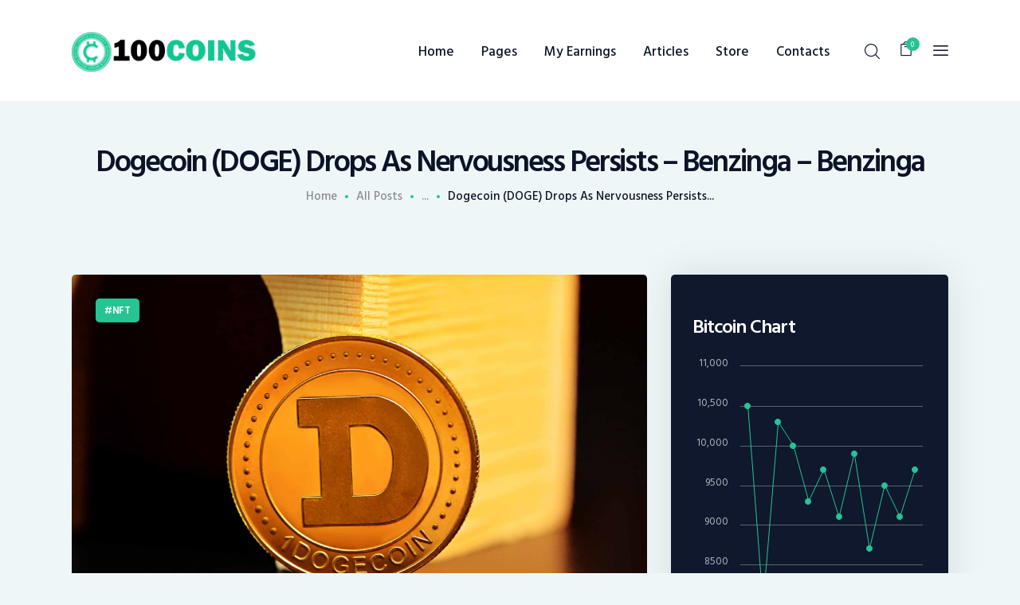

--- FILE ---
content_type: text/html; charset=UTF-8
request_url: https://100coins.online/dogecoin-doge-drops-as-nervousness-persists-benzinga-benzinga/
body_size: 23113
content:
<!DOCTYPE html>
<html lang="en-US" class="no-js
									 scheme_default										">
<head>
			<meta charset="UTF-8">
		<meta name="viewport" content="width=device-width, initial-scale=1, maximum-scale=1">
		<meta name="format-detection" content="telephone=no">
		<link rel="profile" href="//gmpg.org/xfn/11">
		<link rel="pingback" href="https://100coins.online/xmlrpc.php">
		<title>Dogecoin (DOGE) Drops As Nervousness Persists &#8211; Benzinga &#8211; Benzinga &#8211; CoinPress</title>
<meta name='robots' content='max-image-preview:large' />
<link rel='dns-prefetch' href='//fonts.googleapis.com' />
<link rel="alternate" type="application/rss+xml" title="CoinPress &raquo; Feed" href="https://100coins.online/feed/" />
<link rel="alternate" type="application/rss+xml" title="CoinPress &raquo; Comments Feed" href="https://100coins.online/comments/feed/" />
<link rel="alternate" type="application/rss+xml" title="CoinPress &raquo; Dogecoin (DOGE) Drops As Nervousness Persists &#8211; Benzinga &#8211; Benzinga Comments Feed" href="https://100coins.online/dogecoin-doge-drops-as-nervousness-persists-benzinga-benzinga/feed/" />
<link rel="alternate" title="oEmbed (JSON)" type="application/json+oembed" href="https://100coins.online/wp-json/oembed/1.0/embed?url=https%3A%2F%2F100coins.online%2Fdogecoin-doge-drops-as-nervousness-persists-benzinga-benzinga%2F" />
<link rel="alternate" title="oEmbed (XML)" type="text/xml+oembed" href="https://100coins.online/wp-json/oembed/1.0/embed?url=https%3A%2F%2F100coins.online%2Fdogecoin-doge-drops-as-nervousness-persists-benzinga-benzinga%2F&#038;format=xml" />
<meta property="og:url" content="https://100coins.online/dogecoin-doge-drops-as-nervousness-persists-benzinga-benzinga/ "/>
			<meta property="og:title" content="Dogecoin (DOGE) Drops As Nervousness Persists &#8211; Benzinga &#8211; Benzinga" />
			<meta property="og:description" content="Dogecoin DOGE/USD traded 2.05% lower at $0.06 over 24 hours leading up to the early hours of Wednesday.DOGE fell in tandem with other major coins as the global cryptocurrency market cap declined 1.5% to $873.1 billion at press time.YTD performanceSee Also: How To Get Free NFTsCryptocurrencies, including DOGE, continued to bleed ahead of key inflation data to be released on Wednesday.“The June inflation report will be a scorcher and help cement market expectations that the Fed will deliver another massive rate hike at the Fed policy meeting at the end of the month,” said Edward Moya, a senior market analyst at OANDA. Dogecoin co-creator Billy Markus said Tuesday that non fungible tokens or NFTs should embrace being “useless” collectibles instead of trying to morph into “useful investment opportunities.” Markus said he likes collectibles, but it is the investment vehicle label that makes stuff boring. Dogecoin’s official handle tagged Twitter Inc TWTR in a post and asked the social media company when Dogecoin tips would be coming to the platform. Twitter already allows its users to tip in Bitcoin and Ethereum, but such functionality doesn’t officially exist for DOGE yet.Hey @Twitter, Wen $DogeTips?    In the meantime, we have two options available to tip your friends &amp; favorite content creators on Twitter! Check out @SoDogeTip and @MyDogeTip for information on how you can send and receive tips with #Dogecoin #TippingTuesday pic.twitter.com/uW3A29UZTRMarkus took a dig at Galaxy Digital CEO Michael Novogratz and his Terra (LUNA) tattoo. He tweeted, “protip: don’t get crypto or NFT tattoos.”protip: don’t get crypto or NFT tattoosRead Next: Elon Musk Vs Twitter In Court: Analyst Says Brace Yourself For A &#x27;Game Of Thrones&#x27; Style BattlVisit Benzinga&#039;s Crypto Homepage - 1,000,000+ depend on Benzinga Crypto every month© 2022 Benzinga.com. Benzinga does not provide investment advice. All rights reserved.source" />  
			<meta property="og:type" content="article" />				<meta property="og:image" content="https://100coins.online/wp-content/uploads/2022/07/wp-header-logo-924.png"/>
				<style id='wp-img-auto-sizes-contain-inline-css' type='text/css'>
img:is([sizes=auto i],[sizes^="auto," i]){contain-intrinsic-size:3000px 1500px}
/*# sourceURL=wp-img-auto-sizes-contain-inline-css */
</style>
<style id='wp-emoji-styles-inline-css' type='text/css'>

	img.wp-smiley, img.emoji {
		display: inline !important;
		border: none !important;
		box-shadow: none !important;
		height: 1em !important;
		width: 1em !important;
		margin: 0 0.07em !important;
		vertical-align: -0.1em !important;
		background: none !important;
		padding: 0 !important;
	}
/*# sourceURL=wp-emoji-styles-inline-css */
</style>
<style id='wp-block-library-inline-css' type='text/css'>
:root{--wp-block-synced-color:#7a00df;--wp-block-synced-color--rgb:122,0,223;--wp-bound-block-color:var(--wp-block-synced-color);--wp-editor-canvas-background:#ddd;--wp-admin-theme-color:#007cba;--wp-admin-theme-color--rgb:0,124,186;--wp-admin-theme-color-darker-10:#006ba1;--wp-admin-theme-color-darker-10--rgb:0,107,160.5;--wp-admin-theme-color-darker-20:#005a87;--wp-admin-theme-color-darker-20--rgb:0,90,135;--wp-admin-border-width-focus:2px}@media (min-resolution:192dpi){:root{--wp-admin-border-width-focus:1.5px}}.wp-element-button{cursor:pointer}:root .has-very-light-gray-background-color{background-color:#eee}:root .has-very-dark-gray-background-color{background-color:#313131}:root .has-very-light-gray-color{color:#eee}:root .has-very-dark-gray-color{color:#313131}:root .has-vivid-green-cyan-to-vivid-cyan-blue-gradient-background{background:linear-gradient(135deg,#00d084,#0693e3)}:root .has-purple-crush-gradient-background{background:linear-gradient(135deg,#34e2e4,#4721fb 50%,#ab1dfe)}:root .has-hazy-dawn-gradient-background{background:linear-gradient(135deg,#faaca8,#dad0ec)}:root .has-subdued-olive-gradient-background{background:linear-gradient(135deg,#fafae1,#67a671)}:root .has-atomic-cream-gradient-background{background:linear-gradient(135deg,#fdd79a,#004a59)}:root .has-nightshade-gradient-background{background:linear-gradient(135deg,#330968,#31cdcf)}:root .has-midnight-gradient-background{background:linear-gradient(135deg,#020381,#2874fc)}:root{--wp--preset--font-size--normal:16px;--wp--preset--font-size--huge:42px}.has-regular-font-size{font-size:1em}.has-larger-font-size{font-size:2.625em}.has-normal-font-size{font-size:var(--wp--preset--font-size--normal)}.has-huge-font-size{font-size:var(--wp--preset--font-size--huge)}.has-text-align-center{text-align:center}.has-text-align-left{text-align:left}.has-text-align-right{text-align:right}.has-fit-text{white-space:nowrap!important}#end-resizable-editor-section{display:none}.aligncenter{clear:both}.items-justified-left{justify-content:flex-start}.items-justified-center{justify-content:center}.items-justified-right{justify-content:flex-end}.items-justified-space-between{justify-content:space-between}.screen-reader-text{border:0;clip-path:inset(50%);height:1px;margin:-1px;overflow:hidden;padding:0;position:absolute;width:1px;word-wrap:normal!important}.screen-reader-text:focus{background-color:#ddd;clip-path:none;color:#444;display:block;font-size:1em;height:auto;left:5px;line-height:normal;padding:15px 23px 14px;text-decoration:none;top:5px;width:auto;z-index:100000}html :where(.has-border-color){border-style:solid}html :where([style*=border-top-color]){border-top-style:solid}html :where([style*=border-right-color]){border-right-style:solid}html :where([style*=border-bottom-color]){border-bottom-style:solid}html :where([style*=border-left-color]){border-left-style:solid}html :where([style*=border-width]){border-style:solid}html :where([style*=border-top-width]){border-top-style:solid}html :where([style*=border-right-width]){border-right-style:solid}html :where([style*=border-bottom-width]){border-bottom-style:solid}html :where([style*=border-left-width]){border-left-style:solid}html :where(img[class*=wp-image-]){height:auto;max-width:100%}:where(figure){margin:0 0 1em}html :where(.is-position-sticky){--wp-admin--admin-bar--position-offset:var(--wp-admin--admin-bar--height,0px)}@media screen and (max-width:600px){html :where(.is-position-sticky){--wp-admin--admin-bar--position-offset:0px}}

/*# sourceURL=wp-block-library-inline-css */
</style><link property="stylesheet" rel='stylesheet' id='wc-blocks-style-css' href='https://100coins.online/wp-content/plugins/woocommerce/assets/client/blocks/wc-blocks.css?ver=wc-9.4.4' type='text/css' media='all' />
<style id='global-styles-inline-css' type='text/css'>
:root{--wp--preset--aspect-ratio--square: 1;--wp--preset--aspect-ratio--4-3: 4/3;--wp--preset--aspect-ratio--3-4: 3/4;--wp--preset--aspect-ratio--3-2: 3/2;--wp--preset--aspect-ratio--2-3: 2/3;--wp--preset--aspect-ratio--16-9: 16/9;--wp--preset--aspect-ratio--9-16: 9/16;--wp--preset--color--black: #000000;--wp--preset--color--cyan-bluish-gray: #abb8c3;--wp--preset--color--white: #ffffff;--wp--preset--color--pale-pink: #f78da7;--wp--preset--color--vivid-red: #cf2e2e;--wp--preset--color--luminous-vivid-orange: #ff6900;--wp--preset--color--luminous-vivid-amber: #fcb900;--wp--preset--color--light-green-cyan: #7bdcb5;--wp--preset--color--vivid-green-cyan: #00d084;--wp--preset--color--pale-cyan-blue: #8ed1fc;--wp--preset--color--vivid-cyan-blue: #0693e3;--wp--preset--color--vivid-purple: #9b51e0;--wp--preset--color--bg-color: #eff6f8;--wp--preset--color--bd-color: #dae1e3;--wp--preset--color--text: #5e646d;--wp--preset--color--text-dark: #0a1426;--wp--preset--color--text-light: #898d93;--wp--preset--color--text-link: #26c492;--wp--preset--color--text-hover: #1cab7e;--wp--preset--color--text-link-2: #151e61;--wp--preset--color--text-hover-2: #2a347d;--wp--preset--color--text-link-3: #ddb837;--wp--preset--color--text-hover-3: #eec432;--wp--preset--gradient--vivid-cyan-blue-to-vivid-purple: linear-gradient(135deg,rgb(6,147,227) 0%,rgb(155,81,224) 100%);--wp--preset--gradient--light-green-cyan-to-vivid-green-cyan: linear-gradient(135deg,rgb(122,220,180) 0%,rgb(0,208,130) 100%);--wp--preset--gradient--luminous-vivid-amber-to-luminous-vivid-orange: linear-gradient(135deg,rgb(252,185,0) 0%,rgb(255,105,0) 100%);--wp--preset--gradient--luminous-vivid-orange-to-vivid-red: linear-gradient(135deg,rgb(255,105,0) 0%,rgb(207,46,46) 100%);--wp--preset--gradient--very-light-gray-to-cyan-bluish-gray: linear-gradient(135deg,rgb(238,238,238) 0%,rgb(169,184,195) 100%);--wp--preset--gradient--cool-to-warm-spectrum: linear-gradient(135deg,rgb(74,234,220) 0%,rgb(151,120,209) 20%,rgb(207,42,186) 40%,rgb(238,44,130) 60%,rgb(251,105,98) 80%,rgb(254,248,76) 100%);--wp--preset--gradient--blush-light-purple: linear-gradient(135deg,rgb(255,206,236) 0%,rgb(152,150,240) 100%);--wp--preset--gradient--blush-bordeaux: linear-gradient(135deg,rgb(254,205,165) 0%,rgb(254,45,45) 50%,rgb(107,0,62) 100%);--wp--preset--gradient--luminous-dusk: linear-gradient(135deg,rgb(255,203,112) 0%,rgb(199,81,192) 50%,rgb(65,88,208) 100%);--wp--preset--gradient--pale-ocean: linear-gradient(135deg,rgb(255,245,203) 0%,rgb(182,227,212) 50%,rgb(51,167,181) 100%);--wp--preset--gradient--electric-grass: linear-gradient(135deg,rgb(202,248,128) 0%,rgb(113,206,126) 100%);--wp--preset--gradient--midnight: linear-gradient(135deg,rgb(2,3,129) 0%,rgb(40,116,252) 100%);--wp--preset--font-size--small: 13px;--wp--preset--font-size--medium: 20px;--wp--preset--font-size--large: 36px;--wp--preset--font-size--x-large: 42px;--wp--preset--font-family--inter: "Inter", sans-serif;--wp--preset--font-family--cardo: Cardo;--wp--preset--spacing--20: 0.44rem;--wp--preset--spacing--30: 0.67rem;--wp--preset--spacing--40: 1rem;--wp--preset--spacing--50: 1.5rem;--wp--preset--spacing--60: 2.25rem;--wp--preset--spacing--70: 3.38rem;--wp--preset--spacing--80: 5.06rem;--wp--preset--shadow--natural: 6px 6px 9px rgba(0, 0, 0, 0.2);--wp--preset--shadow--deep: 12px 12px 50px rgba(0, 0, 0, 0.4);--wp--preset--shadow--sharp: 6px 6px 0px rgba(0, 0, 0, 0.2);--wp--preset--shadow--outlined: 6px 6px 0px -3px rgb(255, 255, 255), 6px 6px rgb(0, 0, 0);--wp--preset--shadow--crisp: 6px 6px 0px rgb(0, 0, 0);}:where(.is-layout-flex){gap: 0.5em;}:where(.is-layout-grid){gap: 0.5em;}body .is-layout-flex{display: flex;}.is-layout-flex{flex-wrap: wrap;align-items: center;}.is-layout-flex > :is(*, div){margin: 0;}body .is-layout-grid{display: grid;}.is-layout-grid > :is(*, div){margin: 0;}:where(.wp-block-columns.is-layout-flex){gap: 2em;}:where(.wp-block-columns.is-layout-grid){gap: 2em;}:where(.wp-block-post-template.is-layout-flex){gap: 1.25em;}:where(.wp-block-post-template.is-layout-grid){gap: 1.25em;}.has-black-color{color: var(--wp--preset--color--black) !important;}.has-cyan-bluish-gray-color{color: var(--wp--preset--color--cyan-bluish-gray) !important;}.has-white-color{color: var(--wp--preset--color--white) !important;}.has-pale-pink-color{color: var(--wp--preset--color--pale-pink) !important;}.has-vivid-red-color{color: var(--wp--preset--color--vivid-red) !important;}.has-luminous-vivid-orange-color{color: var(--wp--preset--color--luminous-vivid-orange) !important;}.has-luminous-vivid-amber-color{color: var(--wp--preset--color--luminous-vivid-amber) !important;}.has-light-green-cyan-color{color: var(--wp--preset--color--light-green-cyan) !important;}.has-vivid-green-cyan-color{color: var(--wp--preset--color--vivid-green-cyan) !important;}.has-pale-cyan-blue-color{color: var(--wp--preset--color--pale-cyan-blue) !important;}.has-vivid-cyan-blue-color{color: var(--wp--preset--color--vivid-cyan-blue) !important;}.has-vivid-purple-color{color: var(--wp--preset--color--vivid-purple) !important;}.has-black-background-color{background-color: var(--wp--preset--color--black) !important;}.has-cyan-bluish-gray-background-color{background-color: var(--wp--preset--color--cyan-bluish-gray) !important;}.has-white-background-color{background-color: var(--wp--preset--color--white) !important;}.has-pale-pink-background-color{background-color: var(--wp--preset--color--pale-pink) !important;}.has-vivid-red-background-color{background-color: var(--wp--preset--color--vivid-red) !important;}.has-luminous-vivid-orange-background-color{background-color: var(--wp--preset--color--luminous-vivid-orange) !important;}.has-luminous-vivid-amber-background-color{background-color: var(--wp--preset--color--luminous-vivid-amber) !important;}.has-light-green-cyan-background-color{background-color: var(--wp--preset--color--light-green-cyan) !important;}.has-vivid-green-cyan-background-color{background-color: var(--wp--preset--color--vivid-green-cyan) !important;}.has-pale-cyan-blue-background-color{background-color: var(--wp--preset--color--pale-cyan-blue) !important;}.has-vivid-cyan-blue-background-color{background-color: var(--wp--preset--color--vivid-cyan-blue) !important;}.has-vivid-purple-background-color{background-color: var(--wp--preset--color--vivid-purple) !important;}.has-black-border-color{border-color: var(--wp--preset--color--black) !important;}.has-cyan-bluish-gray-border-color{border-color: var(--wp--preset--color--cyan-bluish-gray) !important;}.has-white-border-color{border-color: var(--wp--preset--color--white) !important;}.has-pale-pink-border-color{border-color: var(--wp--preset--color--pale-pink) !important;}.has-vivid-red-border-color{border-color: var(--wp--preset--color--vivid-red) !important;}.has-luminous-vivid-orange-border-color{border-color: var(--wp--preset--color--luminous-vivid-orange) !important;}.has-luminous-vivid-amber-border-color{border-color: var(--wp--preset--color--luminous-vivid-amber) !important;}.has-light-green-cyan-border-color{border-color: var(--wp--preset--color--light-green-cyan) !important;}.has-vivid-green-cyan-border-color{border-color: var(--wp--preset--color--vivid-green-cyan) !important;}.has-pale-cyan-blue-border-color{border-color: var(--wp--preset--color--pale-cyan-blue) !important;}.has-vivid-cyan-blue-border-color{border-color: var(--wp--preset--color--vivid-cyan-blue) !important;}.has-vivid-purple-border-color{border-color: var(--wp--preset--color--vivid-purple) !important;}.has-vivid-cyan-blue-to-vivid-purple-gradient-background{background: var(--wp--preset--gradient--vivid-cyan-blue-to-vivid-purple) !important;}.has-light-green-cyan-to-vivid-green-cyan-gradient-background{background: var(--wp--preset--gradient--light-green-cyan-to-vivid-green-cyan) !important;}.has-luminous-vivid-amber-to-luminous-vivid-orange-gradient-background{background: var(--wp--preset--gradient--luminous-vivid-amber-to-luminous-vivid-orange) !important;}.has-luminous-vivid-orange-to-vivid-red-gradient-background{background: var(--wp--preset--gradient--luminous-vivid-orange-to-vivid-red) !important;}.has-very-light-gray-to-cyan-bluish-gray-gradient-background{background: var(--wp--preset--gradient--very-light-gray-to-cyan-bluish-gray) !important;}.has-cool-to-warm-spectrum-gradient-background{background: var(--wp--preset--gradient--cool-to-warm-spectrum) !important;}.has-blush-light-purple-gradient-background{background: var(--wp--preset--gradient--blush-light-purple) !important;}.has-blush-bordeaux-gradient-background{background: var(--wp--preset--gradient--blush-bordeaux) !important;}.has-luminous-dusk-gradient-background{background: var(--wp--preset--gradient--luminous-dusk) !important;}.has-pale-ocean-gradient-background{background: var(--wp--preset--gradient--pale-ocean) !important;}.has-electric-grass-gradient-background{background: var(--wp--preset--gradient--electric-grass) !important;}.has-midnight-gradient-background{background: var(--wp--preset--gradient--midnight) !important;}.has-small-font-size{font-size: var(--wp--preset--font-size--small) !important;}.has-medium-font-size{font-size: var(--wp--preset--font-size--medium) !important;}.has-large-font-size{font-size: var(--wp--preset--font-size--large) !important;}.has-x-large-font-size{font-size: var(--wp--preset--font-size--x-large) !important;}
/*# sourceURL=global-styles-inline-css */
</style>

<style id='classic-theme-styles-inline-css' type='text/css'>
/*! This file is auto-generated */
.wp-block-button__link{color:#fff;background-color:#32373c;border-radius:9999px;box-shadow:none;text-decoration:none;padding:calc(.667em + 2px) calc(1.333em + 2px);font-size:1.125em}.wp-block-file__button{background:#32373c;color:#fff;text-decoration:none}
/*# sourceURL=/wp-includes/css/classic-themes.min.css */
</style>
<link property="stylesheet" rel='stylesheet' id='contact-form-7-css' href='https://100coins.online/wp-content/plugins/contact-form-7/includes/css/styles.css?ver=6.0.1' type='text/css' media='all' />
<link property="stylesheet" rel='stylesheet' id='esg-plugin-settings-css' href='https://100coins.online/wp-content/plugins/essential-grid/public/assets/css/settings.css?ver=3.0.15' type='text/css' media='all' />
<link property="stylesheet" rel='stylesheet' id='tp-fontello-css' href='https://100coins.online/wp-content/plugins/essential-grid/public/assets/font/fontello/css/fontello.css?ver=3.0.15' type='text/css' media='all' />
<link property="stylesheet" rel='stylesheet' id='trx_addons-icons-css' href='https://100coins.online/wp-content/plugins/trx_addons/css/font-icons/css/trx_addons_icons-embedded.css' type='text/css' media='all' />
<link property="stylesheet" rel='stylesheet' id='jquery-swiper-css' href='https://100coins.online/wp-content/plugins/trx_addons/js/swiper/swiper.min.css' type='text/css' media='all' />
<link property="stylesheet" rel='stylesheet' id='magnific-popup-css' href='https://100coins.online/wp-content/plugins/trx_addons/js/magnific/magnific-popup.min.css' type='text/css' media='all' />
<link property="stylesheet" rel='stylesheet' id='trx_addons-css' href='https://100coins.online/wp-content/plugins/trx_addons/css/trx_addons.css' type='text/css' media='all' />
<link property="stylesheet" rel='stylesheet' id='trx_addons-animation-css' href='https://100coins.online/wp-content/plugins/trx_addons/css/trx_addons.animation.css' type='text/css' media='all' />
<link property="stylesheet" rel='stylesheet' id='woocommerce-layout-css' href='https://100coins.online/wp-content/plugins/woocommerce/assets/css/woocommerce-layout.css?ver=9.4.4' type='text/css' media='all' />
<link property="stylesheet" rel='stylesheet' id='woocommerce-smallscreen-css' href='https://100coins.online/wp-content/plugins/woocommerce/assets/css/woocommerce-smallscreen.css?ver=9.4.4' type='text/css' media='only screen and (max-width: 768px)' />
<link property="stylesheet" rel='stylesheet' id='woocommerce-general-css' href='https://100coins.online/wp-content/plugins/woocommerce/assets/css/woocommerce.css?ver=9.4.4' type='text/css' media='all' />
<style id='woocommerce-inline-inline-css' type='text/css'>
.woocommerce form .form-row .required { visibility: visible; }
/*# sourceURL=woocommerce-inline-inline-css */
</style>
<link property="stylesheet" rel='stylesheet' id='cp-base-css' href='https://100coins.online/wp-content/plugins/cryptocurrency-prices/css/cp_base.css?ver=6.9' type='text/css' media='all' />
<link property="stylesheet" rel='stylesheet' id='cp-light-css' href='https://100coins.online/wp-content/plugins/cryptocurrency-prices/css/cp_light.css?ver=6.9' type='text/css' media='all' />
<link property="stylesheet" rel='stylesheet' id='wpgdprc-front-css-css' href='https://100coins.online/wp-content/plugins/wp-gdpr-compliance/Assets/css/front.css?ver=1652030002' type='text/css' media='all' />
<style id='wpgdprc-front-css-inline-css' type='text/css'>
:root{--wp-gdpr--bar--background-color: #000000;--wp-gdpr--bar--color: #ffffff;--wp-gdpr--button--background-color: #000000;--wp-gdpr--button--background-color--darken: #000000;--wp-gdpr--button--color: #ffffff;}
/*# sourceURL=wpgdprc-front-css-inline-css */
</style>
<link property="stylesheet" rel='stylesheet' id='js_composer_front-css' href='https://100coins.online/wp-content/plugins/js_composer/assets/css/js_composer.min.css?ver=6.9.0' type='text/css' media='all' />
<link property="stylesheet" rel='stylesheet' id='coinpress-font-google_fonts-css' href='https://fonts.googleapis.com/css?family=Hind+Siliguri:300,400,500,600,700&#038;subset=latin,latin-ext' type='text/css' media='all' />
<link property="stylesheet" rel='stylesheet' id='fontello-style-css' href='https://100coins.online/wp-content/themes/coinpress/css/font-icons/css/fontello.css' type='text/css' media='all' />
<link property="stylesheet" rel='stylesheet' id='coinpress-main-css' href='https://100coins.online/wp-content/themes/coinpress/style.css' type='text/css' media='all' />
<style id='coinpress-main-inline-css' type='text/css'>
.post-navigation .nav-previous a .nav-arrow { background-image: url(https://100coins.online/wp-content/uploads/2022/07/wp-header-logo-923-370x266.png); }.post-navigation .nav-next a .nav-arrow { background-image: url(https://100coins.online/wp-content/uploads/2022/07/wp-header-logo-925-370x266.png); }
/*# sourceURL=coinpress-main-inline-css */
</style>
<link property="stylesheet" rel='stylesheet' id='coinpress-custom-css' href='https://100coins.online/wp-content/themes/coinpress/css/__custom.css' type='text/css' media='all' />
<link property="stylesheet" rel='stylesheet' id='coinpress-color-default-css' href='https://100coins.online/wp-content/themes/coinpress/css/__colors_default.css' type='text/css' media='all' />
<link property="stylesheet" rel='stylesheet' id='coinpress-color-dark-css' href='https://100coins.online/wp-content/themes/coinpress/css/__colors_dark.css' type='text/css' media='all' />
<link property="stylesheet" rel='stylesheet' id='mediaelement-css' href='https://100coins.online/wp-includes/js/mediaelement/mediaelementplayer-legacy.min.css?ver=4.2.17' type='text/css' media='all' />
<link property="stylesheet" rel='stylesheet' id='wp-mediaelement-css' href='https://100coins.online/wp-includes/js/mediaelement/wp-mediaelement.min.css?ver=6.9' type='text/css' media='all' />
<link property="stylesheet" rel='stylesheet' id='trx_addons-responsive-css' href='https://100coins.online/wp-content/plugins/trx_addons/css/trx_addons.responsive.css' type='text/css' media='all' />
<link property="stylesheet" rel='stylesheet' id='coinpress-responsive-css' href='https://100coins.online/wp-content/themes/coinpress/css/responsive.css' type='text/css' media='all' />
<script type="text/javascript" src="https://100coins.online/wp-includes/js/jquery/jquery.min.js?ver=3.7.1" id="jquery-core-js"></script>
<script type="text/javascript" src="https://100coins.online/wp-includes/js/jquery/jquery-migrate.min.js?ver=3.4.1" id="jquery-migrate-js"></script>
<script type="text/javascript" src="https://100coins.online/wp-content/plugins/woocommerce/assets/js/jquery-blockui/jquery.blockUI.min.js?ver=2.7.0-wc.9.4.4" id="jquery-blockui-js" data-wp-strategy="defer"></script>
<script type="text/javascript" id="wc-add-to-cart-js-extra">
/* <![CDATA[ */
var wc_add_to_cart_params = {"ajax_url":"/wp-admin/admin-ajax.php","wc_ajax_url":"/?wc-ajax=%%endpoint%%","i18n_view_cart":"View cart","cart_url":"https://100coins.online/cart/","is_cart":"","cart_redirect_after_add":"no"};
//# sourceURL=wc-add-to-cart-js-extra
/* ]]> */
</script>
<script type="text/javascript" src="https://100coins.online/wp-content/plugins/woocommerce/assets/js/frontend/add-to-cart.min.js?ver=9.4.4" id="wc-add-to-cart-js" data-wp-strategy="defer"></script>
<script type="text/javascript" src="https://100coins.online/wp-content/plugins/woocommerce/assets/js/js-cookie/js.cookie.min.js?ver=2.1.4-wc.9.4.4" id="js-cookie-js" defer="defer" data-wp-strategy="defer"></script>
<script type="text/javascript" id="woocommerce-js-extra">
/* <![CDATA[ */
var woocommerce_params = {"ajax_url":"/wp-admin/admin-ajax.php","wc_ajax_url":"/?wc-ajax=%%endpoint%%"};
//# sourceURL=woocommerce-js-extra
/* ]]> */
</script>
<script type="text/javascript" src="https://100coins.online/wp-content/plugins/woocommerce/assets/js/frontend/woocommerce.min.js?ver=9.4.4" id="woocommerce-js" defer="defer" data-wp-strategy="defer"></script>
<script type="text/javascript" src="https://100coins.online/wp-content/plugins/js_composer/assets/js/vendors/woocommerce-add-to-cart.js?ver=6.9.0" id="vc_woocommerce-add-to-cart-js-js"></script>
<script type="text/javascript" id="wpgdprc-front-js-js-extra">
/* <![CDATA[ */
var wpgdprcFront = {"ajaxUrl":"https://100coins.online/wp-admin/admin-ajax.php","ajaxNonce":"c6a86eaf1d","ajaxArg":"security","pluginPrefix":"wpgdprc","blogId":"1","isMultiSite":"","locale":"en_US","showSignUpModal":"","showFormModal":"","cookieName":"wpgdprc-consent","consentVersion":"","path":"/","prefix":"wpgdprc"};
//# sourceURL=wpgdprc-front-js-js-extra
/* ]]> */
</script>
<script type="text/javascript" src="https://100coins.online/wp-content/plugins/wp-gdpr-compliance/Assets/js/front.min.js?ver=1652030002" id="wpgdprc-front-js-js"></script>
<link rel="https://api.w.org/" href="https://100coins.online/wp-json/" /><link rel="alternate" title="JSON" type="application/json" href="https://100coins.online/wp-json/wp/v2/posts/6790" /><link rel="EditURI" type="application/rsd+xml" title="RSD" href="https://100coins.online/xmlrpc.php?rsd" />
<meta name="generator" content="WordPress 6.9" />
<meta name="generator" content="WooCommerce 9.4.4" />
<link rel="canonical" href="https://100coins.online/dogecoin-doge-drops-as-nervousness-persists-benzinga-benzinga/" />
<link rel='shortlink' href='https://100coins.online/?p=6790' />
			<style type="text/css">
			<!--
				#page_preloader {
					background-color: #26c492 !important;				}
			-->
			</style>
				<noscript><style>.woocommerce-product-gallery{ opacity: 1 !important; }</style></noscript>
	<style type="text/css">.recentcomments a{display:inline !important;padding:0 !important;margin:0 !important;}</style><meta name="generator" content="Powered by WPBakery Page Builder - drag and drop page builder for WordPress."/>
<style type="text/css" id="custom-background-css">
body.custom-background { background-image: url("https://100coins.online/wp-content/uploads/2019/01/Back-min.jpg"); background-position: center top; background-size: cover; background-repeat: no-repeat; background-attachment: fixed; }
</style>
	<style class='wp-fonts-local' type='text/css'>
@font-face{font-family:Inter;font-style:normal;font-weight:300 900;font-display:fallback;src:url('https://100coins.online/wp-content/plugins/woocommerce/assets/fonts/Inter-VariableFont_slnt,wght.woff2') format('woff2');font-stretch:normal;}
@font-face{font-family:Cardo;font-style:normal;font-weight:400;font-display:fallback;src:url('https://100coins.online/wp-content/plugins/woocommerce/assets/fonts/cardo_normal_400.woff2') format('woff2');}
</style>
<link rel="icon" href="https://100coins.online/wp-content/uploads/2018/04/cropped-favi-100x100.jpg" sizes="32x32" />
<link rel="icon" href="https://100coins.online/wp-content/uploads/2018/04/cropped-favi-300x300.jpg" sizes="192x192" />
<link rel="apple-touch-icon" href="https://100coins.online/wp-content/uploads/2018/04/cropped-favi-300x300.jpg" />
<meta name="msapplication-TileImage" content="https://100coins.online/wp-content/uploads/2018/04/cropped-favi-300x300.jpg" />
<noscript><style> .wpb_animate_when_almost_visible { opacity: 1; }</style></noscript></head>

<body class="wp-singular post-template-default single single-post postid-6790 single-format-standard custom-background wp-custom-logo wp-theme-coinpress theme-coinpress ua_chrome preloader woocommerce-no-js body_tag scheme_default blog_mode_post body_style_wide is_single sidebar_show sidebar_right sidebar_mobile_below trx_addons_present header_type_custom header_style_header-custom-472 header_position_default menu_style_top no_layout thumbnail_type_default post_header_position_under wpb-js-composer js-comp-ver-6.9.0 vc_responsive">

	<div id="page_preloader"><div class="preloader_wrap preloader_dots"><div class="preloader_dot" id="preloader_dot_one"></div><div class="preloader_dot" id="preloader_dot_two"></div><div class="preloader_dot" id="preloader_dot_three"></div></div></div>
	<div class="body_wrap">

		<div class="page_wrap">

                        <a class="coinpress_skip_link skip_to_content_link" href="#content_skip_link_anchor" tabindex="1">Skip to content</a>
                            <a class="coinpress_skip_link skip_to_sidebar_link" href="#sidebar_skip_link_anchor" tabindex="1">Skip to sidebar</a>
                        <a class="coinpress_skip_link skip_to_footer_link" href="#footer_skip_link_anchor" tabindex="1">Skip to footer</a>

			<header class="top_panel top_panel_custom top_panel_custom_472 top_panel_custom_header-for-all-pages				 without_bg_image with_featured_image">
	<div data-vc-full-width="true" data-vc-full-width-init="false" class="vc_row wpb_row vc_row-fluid z_index vc_row-o-content-middle vc_row-flex shape_divider_top-none shape_divider_bottom-none sc_layouts_row sc_layouts_row_type_compact sc_layouts_hide_on_mobile"><div class="wpb_column vc_column_container vc_col-sm-12 sc_layouts_column_icons_position_left"><div class="vc_column-inner"><div class="wpb_wrapper"><div id="sc_content_1636111020"
		class="sc_content sc_content_default sc_content_width_1_1 sc_float_center"><div class="sc_content_container"><div class="vc_row wpb_row vc_inner vc_row-fluid vc_row-o-content-middle vc_row-flex shape_divider_top-none shape_divider_bottom-none"><div class="wpb_column vc_column_container vc_col-sm-3 sc_layouts_column sc_layouts_column_align_left sc_layouts_column_icons_position_left"><div class="vc_column-inner"><div class="wpb_wrapper"><div class="sc_layouts_item"><a href="https://100coins.online/" id="sc_layouts_logo_989088657" class="sc_layouts_logo sc_layouts_logo_default trx_addons_inline_2066914533"><img class="logo_image"
					src="//100coins.online/wp-content/uploads/2022/05/100coins-1.png"
											srcset="//100coins.online/wp-content/uploads/2022/05/Coinpress2.png 2x"
											alt="CoinPress" width="349" height="79"></a><!-- /.sc_layouts_logo --></div></div></div></div><div class="wpb_column vc_column_container vc_col-sm-9 sc_layouts_column sc_layouts_column_align_right sc_layouts_column_icons_position_left"><div class="vc_column-inner"><div class="wpb_wrapper"><div class="sc_layouts_item"><nav class="sc_layouts_menu sc_layouts_menu_default sc_layouts_menu_dir_horizontal menu_hover_fade" id="sc_layouts_menu_979335064"		><ul id="menu_main" class="sc_layouts_menu_nav menu_main_nav"><li id="menu-item-164" class="menu-item menu-item-type-custom menu-item-object-custom menu-item-has-children menu-item-164"><a href="#"><span>Home</span></a>
<ul class="sub-menu"><li id="menu-item-450" class="menu-item menu-item-type-post_type menu-item-object-page menu-item-home menu-item-450"><a href="https://100coins.online/"><span>Home 1</span></a></li><li id="menu-item-452" class="menu-item menu-item-type-post_type menu-item-object-page menu-item-452"><a href="https://100coins.online/home-2/"><span>Home 2</span></a></li><li id="menu-item-451" class="menu-item menu-item-type-post_type menu-item-object-page menu-item-451"><a href="https://100coins.online/home-boxed/"><span>Home Boxed</span></a></li><li id="menu-item-928" class="menu-item menu-item-type-post_type menu-item-object-page menu-item-928"><a href="https://100coins.online/home-4/"><span>Home Business</span></a></li></ul>
</li><li id="menu-item-165" class="menu-item menu-item-type-custom menu-item-object-custom menu-item-has-children menu-item-165"><a href="#"><span>Pages</span></a>
<ul class="sub-menu"><li id="menu-item-302" class="menu-item menu-item-type-post_type menu-item-object-page menu-item-302"><a href="https://100coins.online/about/"><span>About</span></a></li><li id="menu-item-281" class="menu-item menu-item-type-custom menu-item-object-custom menu-item-has-children menu-item-281"><a href="#"><span>Tools</span></a>
	<ul class="sub-menu"><li id="menu-item-169" class="menu-item menu-item-type-post_type menu-item-object-page menu-item-169"><a href="https://100coins.online/typography/"><span>Typography</span></a></li><li id="menu-item-167" class="menu-item menu-item-type-post_type menu-item-object-page menu-item-167"><a href="https://100coins.online/shortcodes/"><span>Shortcodes</span></a></li><li id="menu-item-166" class="menu-item menu-item-type-post_type menu-item-object-page menu-item-166"><a href="https://100coins.online/service-plus/"><span>Service Plus</span></a></li><li id="menu-item-536" class="menu-item menu-item-type-post_type menu-item-object-page menu-item-536"><a href="https://100coins.online/privacy-policy/"><span>Privacy Policy</span></a></li></ul>
</li><li id="menu-item-171" class="menu-item menu-item-type-custom menu-item-object-custom menu-item-has-children menu-item-171"><a href="#"><span>Gallery</span></a>
	<ul class="sub-menu"><li id="menu-item-172" class="menu-item menu-item-type-post_type menu-item-object-page menu-item-172"><a href="https://100coins.online/gallery-cobbles/"><span>Cobbles</span></a></li><li id="menu-item-173" class="menu-item menu-item-type-post_type menu-item-object-page menu-item-173"><a href="https://100coins.online/gallery-grid/"><span>Grid</span></a></li><li id="menu-item-174" class="menu-item menu-item-type-post_type menu-item-object-page menu-item-174"><a href="https://100coins.online/gallery-masonry/"><span>Masonry</span></a></li></ul>
</li></ul>
</li><li id="menu-item-288" class="menu-item menu-item-type-post_type menu-item-object-page menu-item-288"><a href="https://100coins.online/my-earnings/"><span>My Earnings</span></a></li><li id="menu-item-175" class="menu-item menu-item-type-custom menu-item-object-custom menu-item-has-children menu-item-175"><a href="#"><span>Articles</span></a>
<ul class="sub-menu"><li id="menu-item-176" class="menu-item menu-item-type-post_type menu-item-object-page current_page_parent menu-item-176"><a href="https://100coins.online/all-posts/"><span>All Posts</span></a></li><li id="menu-item-177" class="menu-item menu-item-type-custom menu-item-object-custom menu-item-has-children menu-item-177"><a href="#"><span>Classic Style</span></a>
	<ul class="sub-menu"><li id="menu-item-178" class="menu-item menu-item-type-post_type menu-item-object-page menu-item-178"><a href="https://100coins.online/blog-classic-2-columns/"><span>2 Columns</span></a></li><li id="menu-item-179" class="menu-item menu-item-type-post_type menu-item-object-page menu-item-179"><a href="https://100coins.online/blog-classic-3-columns/"><span>3 Columns</span></a></li></ul>
</li><li id="menu-item-180" class="menu-item menu-item-type-custom menu-item-object-custom menu-item-has-children menu-item-180"><a href="#"><span>Portfolio Style</span></a>
	<ul class="sub-menu"><li id="menu-item-181" class="menu-item menu-item-type-post_type menu-item-object-page menu-item-181"><a href="https://100coins.online/blog-portfolio-2-columns/"><span>2 Columns</span></a></li><li id="menu-item-182" class="menu-item menu-item-type-post_type menu-item-object-page menu-item-182"><a href="https://100coins.online/blog-portfolio-3-columns/"><span>3 Columns</span></a></li><li id="menu-item-183" class="menu-item menu-item-type-post_type menu-item-object-page menu-item-183"><a href="https://100coins.online/blog-portfolio-4-columns/"><span>4 Columns</span></a></li></ul>
</li><li id="menu-item-184" class="menu-item menu-item-type-custom menu-item-object-custom menu-item-has-children menu-item-184"><a href="#"><span>Chess Style</span></a>
	<ul class="sub-menu"><li id="menu-item-185" class="menu-item menu-item-type-post_type menu-item-object-page menu-item-185"><a href="https://100coins.online/blog-chess-2-columns/"><span>2 Columns</span></a></li><li id="menu-item-186" class="menu-item menu-item-type-post_type menu-item-object-page menu-item-186"><a href="https://100coins.online/blog-chess-4-columns/"><span>4 Columns</span></a></li><li id="menu-item-187" class="menu-item menu-item-type-post_type menu-item-object-page menu-item-187"><a href="https://100coins.online/blog-chess-6-columns/"><span>6 Columns</span></a></li></ul>
</li></ul>
</li><li id="menu-item-280" class="menu-item menu-item-type-post_type menu-item-object-page menu-item-280"><a href="https://100coins.online/shop/"><span>Store</span></a></li><li id="menu-item-188" class="menu-item menu-item-type-post_type menu-item-object-page menu-item-188"><a href="https://100coins.online/contacts/"><span>Contacts</span></a></li></ul></nav><!-- /.sc_layouts_menu --></div><div class="sc_layouts_item"><div id="sc_layouts_search_1834607588" class="sc_layouts_search"><div class="search_wrap search_style_fullscreen layouts_search">
	<div class="search_form_wrap">
		<form role="search" method="get" class="search_form" action="https://100coins.online/">
			<input type="hidden" value="" name="post_types">
			<input type="text" class="search_field" placeholder="Search" value="" name="s">
			<button type="submit" class="search_submit trx_addons_icon-search"></button>
							<a class="search_close trx_addons_icon-delete"></a>
					</form>
	</div>
	</div></div><!-- /.sc_layouts_search --></div><div class="sc_layouts_item"><div id="sc_layouts_cart_982925027" class="sc_layouts_cart">
		<span class="sc_layouts_item_icon sc_layouts_cart_icon sc_icons_type_icons trx_addons_icon-basket"></span>
		<span class="sc_layouts_item_details sc_layouts_cart_details">
						<span class="sc_layouts_item_details_line2 sc_layouts_cart_totals">
				<span class="sc_layouts_cart_items">0 items</span>
				- 
				<span class="sc_layouts_cart_summa">&#36;0.00</span>
			</span>
		</span><!-- /.sc_layouts_cart_details -->
		<span class="sc_layouts_cart_items_short">0</span>
		<div class="sc_layouts_cart_widget widget_area">
			<span class="sc_layouts_cart_widget_close trx_addons_icon-cancel"></span>
			<div class="widget woocommerce widget_shopping_cart"><div class="widget_shopping_cart_content"></div></div>		</div><!-- /.sc_layouts_cart_widget -->
	</div><!-- /.sc_layouts_cart --></div><div class="sc_layouts_item"><div id="sc_icons_107543249" 
	class="sc_icons sc_icons_simple sc_icons_size_small sc_align_center"><div class="sc_icons_item sc_icons_item_linked"><div class="sc_icons_icon sc_icon_type_ icon-menu-1"><span class="sc_icon_type_ icon-menu-1"></span></div><div class="sc_icons_item_details"><a href="#right_bar"
						class="sc_icons_item_link"></a></div></div></div><!-- /.sc_icons --></div></div></div></div></div></div></div><!-- /.sc_content --></div></div></div></div><div class="vc_row-full-width vc_clearfix"></div><div data-vc-full-width="true" data-vc-full-width-init="false" class="vc_row wpb_row vc_row-fluid z_index vc_custom_1549307656452 vc_row-has-fill vc_row-o-content-middle vc_row-flex shape_divider_top-none shape_divider_bottom-none sc_layouts_row sc_layouts_row_type_compact sc_layouts_hide_on_wide sc_layouts_hide_on_desktop sc_layouts_hide_on_notebook sc_layouts_hide_on_tablet"><div class="wpb_column vc_column_container vc_col-sm-12 sc_layouts_column_icons_position_left"><div class="vc_column-inner"><div class="wpb_wrapper"><div id="sc_content_1614474875"
		class="sc_content sc_content_default sc_content_width_1_1 sc_float_center"><div class="sc_content_container"><div class="vc_row wpb_row vc_inner vc_row-fluid vc_row-o-content-middle vc_row-flex shape_divider_top-none shape_divider_bottom-none"><div class="wpb_column vc_column_container vc_col-sm-4 vc_col-xs-6 sc_layouts_column sc_layouts_column_align_left sc_layouts_column_icons_position_left"><div class="vc_column-inner"><div class="wpb_wrapper"><div class="sc_layouts_item"><a href="https://100coins.online/" id="sc_layouts_logo_1735777125" class="sc_layouts_logo sc_layouts_logo_default trx_addons_inline_1366547305"><img class="logo_image"
					src="//100coins.online/wp-content/uploads/2022/05/100coins-1.png"
											srcset="//100coins.online/wp-content/uploads/2022/05/Coinpress2.png 2x"
											alt="CoinPress" width="349" height="79"></a><!-- /.sc_layouts_logo --></div></div></div></div><div class="wpb_column vc_column_container vc_col-sm-8 vc_col-xs-6 sc_layouts_column sc_layouts_column_align_right sc_layouts_column_icons_position_left"><div class="vc_column-inner"><div class="wpb_wrapper"><div class="sc_layouts_item"><div id="sc_layouts_cart_1307368857" class="sc_layouts_cart">
		<span class="sc_layouts_item_icon sc_layouts_cart_icon sc_icons_type_icons trx_addons_icon-basket"></span>
		<span class="sc_layouts_item_details sc_layouts_cart_details">
						<span class="sc_layouts_item_details_line2 sc_layouts_cart_totals">
				<span class="sc_layouts_cart_items">0 items</span>
				- 
				<span class="sc_layouts_cart_summa">&#36;0.00</span>
			</span>
		</span><!-- /.sc_layouts_cart_details -->
		<span class="sc_layouts_cart_items_short">0</span>
		<div class="sc_layouts_cart_widget widget_area">
			<span class="sc_layouts_cart_widget_close trx_addons_icon-cancel"></span>
			<div class="widget woocommerce widget_shopping_cart"><div class="widget_shopping_cart_content"></div></div>		</div><!-- /.sc_layouts_cart_widget -->
	</div><!-- /.sc_layouts_cart --></div><div class="sc_layouts_item sc_layouts_item_menu_mobile_button"><div id="sc_layouts_menu_1096170561" class="sc_layouts_iconed_text sc_layouts_menu_mobile_button_burger sc_layouts_menu_mobile_button without_menu">
		<a class="sc_layouts_item_link sc_layouts_iconed_text_link" href="#">
			<span class="sc_layouts_item_icon sc_layouts_iconed_text_icon trx_addons_icon-menu"></span>
		</a>
		</div></div></div></div></div></div></div></div><!-- /.sc_content --></div></div></div></div><div class="vc_row-full-width vc_clearfix"></div><div class="vc_row wpb_row vc_row-fluid vc_custom_1553763404612 shape_divider_top-none shape_divider_bottom-none sc_layouts_row sc_layouts_row_type_narrow"><div class="wpb_column vc_column_container vc_col-sm-12 sc_layouts_column sc_layouts_column_align_center sc_layouts_column_icons_position_left"><div class="vc_column-inner"><div class="wpb_wrapper"><div id="sc_content_657372081"
		class="sc_content sc_content_default sc_content_width_1_1 sc_float_center"><div class="sc_content_container"><div class="vc_empty_space  hide_on_tablet hide_on_mobile"   style="height: 45px"><span class="vc_empty_space_inner"></span></div><div class="vc_empty_space  hide_on_wide hide_on_desktop hide_on_notebook hide_on_mobile"   style="height: 28px"><span class="vc_empty_space_inner"></span></div><div class="vc_empty_space  hide_on_wide hide_on_desktop hide_on_notebook hide_on_tablet"   style="height: 18px"><span class="vc_empty_space_inner"></span></div><div class="sc_layouts_item"><div id="sc_layouts_title_770734134" class="sc_layouts_title sc_align_center with_content without_image without_tint"><div class="sc_layouts_title_content"><div class="sc_layouts_title_title">							<h1 class="sc_layouts_title_caption">Dogecoin (DOGE) Drops As Nervousness Persists &#8211; Benzinga &#8211; Benzinga</h1>
							</div><div class="sc_layouts_title_breadcrumbs"><div class="breadcrumbs"><a class="breadcrumbs_item home" href="https://100coins.online/">Home</a><span class="breadcrumbs_delimiter"></span><a href="https://100coins.online/all-posts/">All Posts</a><span class="breadcrumbs_delimiter"></span>...<span class="breadcrumbs_delimiter"></span><span class="breadcrumbs_item current">Dogecoin (DOGE) Drops As Nervousness Persists...</span></div></div></div><!-- .sc_layouts_title_content --></div><!-- /.sc_layouts_title --></div></div></div><!-- /.sc_content --></div></div></div></div></header>
<div class="menu_mobile_overlay"></div>
<div class="menu_mobile menu_mobile_fullscreen scheme_dark">
	<div class="menu_mobile_inner">
		<a class="menu_mobile_close icon-cancel"></a>
		<a class="sc_layouts_logo" href="https://100coins.online/">
		<img src="//100coins.online/wp-content/uploads/2019/01/1x-White.png" srcset="//100coins.online/wp-content/uploads/2019/01/2x-White.png 2x" alt="" width="219" height="48">	</a>
	<nav class="menu_mobile_nav_area" itemscope itemtype="//schema.org/SiteNavigationElement"><ul id="menu_mobile" class=" menu_mobile_nav"><li class="menu-item menu-item-type-custom menu-item-object-custom menu-item-has-children menu-item-164"><a href="#"><span>Home</span></a>
<ul class="sub-menu"><li class="menu-item menu-item-type-post_type menu-item-object-page menu-item-home menu-item-450"><a href="https://100coins.online/"><span>Home 1</span></a></li><li class="menu-item menu-item-type-post_type menu-item-object-page menu-item-452"><a href="https://100coins.online/home-2/"><span>Home 2</span></a></li><li class="menu-item menu-item-type-post_type menu-item-object-page menu-item-451"><a href="https://100coins.online/home-boxed/"><span>Home Boxed</span></a></li><li class="menu-item menu-item-type-post_type menu-item-object-page menu-item-928"><a href="https://100coins.online/home-4/"><span>Home Business</span></a></li></ul>
</li><li class="menu-item menu-item-type-custom menu-item-object-custom menu-item-has-children menu-item-165"><a href="#"><span>Pages</span></a>
<ul class="sub-menu"><li class="menu-item menu-item-type-post_type menu-item-object-page menu-item-302"><a href="https://100coins.online/about/"><span>About</span></a></li><li class="menu-item menu-item-type-custom menu-item-object-custom menu-item-has-children menu-item-281"><a href="#"><span>Tools</span></a>
	<ul class="sub-menu"><li class="menu-item menu-item-type-post_type menu-item-object-page menu-item-169"><a href="https://100coins.online/typography/"><span>Typography</span></a></li><li class="menu-item menu-item-type-post_type menu-item-object-page menu-item-167"><a href="https://100coins.online/shortcodes/"><span>Shortcodes</span></a></li><li class="menu-item menu-item-type-post_type menu-item-object-page menu-item-166"><a href="https://100coins.online/service-plus/"><span>Service Plus</span></a></li><li class="menu-item menu-item-type-post_type menu-item-object-page menu-item-536"><a href="https://100coins.online/privacy-policy/"><span>Privacy Policy</span></a></li></ul>
</li><li class="menu-item menu-item-type-custom menu-item-object-custom menu-item-has-children menu-item-171"><a href="#"><span>Gallery</span></a>
	<ul class="sub-menu"><li class="menu-item menu-item-type-post_type menu-item-object-page menu-item-172"><a href="https://100coins.online/gallery-cobbles/"><span>Cobbles</span></a></li><li class="menu-item menu-item-type-post_type menu-item-object-page menu-item-173"><a href="https://100coins.online/gallery-grid/"><span>Grid</span></a></li><li class="menu-item menu-item-type-post_type menu-item-object-page menu-item-174"><a href="https://100coins.online/gallery-masonry/"><span>Masonry</span></a></li></ul>
</li></ul>
</li><li class="menu-item menu-item-type-post_type menu-item-object-page menu-item-288"><a href="https://100coins.online/my-earnings/"><span>My Earnings</span></a></li><li class="menu-item menu-item-type-custom menu-item-object-custom menu-item-has-children menu-item-175"><a href="#"><span>Articles</span></a>
<ul class="sub-menu"><li class="menu-item menu-item-type-post_type menu-item-object-page current_page_parent menu-item-176"><a href="https://100coins.online/all-posts/"><span>All Posts</span></a></li><li class="menu-item menu-item-type-custom menu-item-object-custom menu-item-has-children menu-item-177"><a href="#"><span>Classic Style</span></a>
	<ul class="sub-menu"><li class="menu-item menu-item-type-post_type menu-item-object-page menu-item-178"><a href="https://100coins.online/blog-classic-2-columns/"><span>2 Columns</span></a></li><li class="menu-item menu-item-type-post_type menu-item-object-page menu-item-179"><a href="https://100coins.online/blog-classic-3-columns/"><span>3 Columns</span></a></li></ul>
</li><li class="menu-item menu-item-type-custom menu-item-object-custom menu-item-has-children menu-item-180"><a href="#"><span>Portfolio Style</span></a>
	<ul class="sub-menu"><li class="menu-item menu-item-type-post_type menu-item-object-page menu-item-181"><a href="https://100coins.online/blog-portfolio-2-columns/"><span>2 Columns</span></a></li><li class="menu-item menu-item-type-post_type menu-item-object-page menu-item-182"><a href="https://100coins.online/blog-portfolio-3-columns/"><span>3 Columns</span></a></li><li class="menu-item menu-item-type-post_type menu-item-object-page menu-item-183"><a href="https://100coins.online/blog-portfolio-4-columns/"><span>4 Columns</span></a></li></ul>
</li><li class="menu-item menu-item-type-custom menu-item-object-custom menu-item-has-children menu-item-184"><a href="#"><span>Chess Style</span></a>
	<ul class="sub-menu"><li class="menu-item menu-item-type-post_type menu-item-object-page menu-item-185"><a href="https://100coins.online/blog-chess-2-columns/"><span>2 Columns</span></a></li><li class="menu-item menu-item-type-post_type menu-item-object-page menu-item-186"><a href="https://100coins.online/blog-chess-4-columns/"><span>4 Columns</span></a></li><li class="menu-item menu-item-type-post_type menu-item-object-page menu-item-187"><a href="https://100coins.online/blog-chess-6-columns/"><span>6 Columns</span></a></li></ul>
</li></ul>
</li><li class="menu-item menu-item-type-post_type menu-item-object-page menu-item-280"><a href="https://100coins.online/shop/"><span>Store</span></a></li><li class="menu-item menu-item-type-post_type menu-item-object-page menu-item-188"><a href="https://100coins.online/contacts/"><span>Contacts</span></a></li></ul></nav><div class="search_wrap search_style_normal search_mobile">
	<div class="search_form_wrap">
		<form role="search" method="get" class="search_form" action="https://100coins.online/">
			<input type="hidden" value="" name="post_types">
			<input type="text" class="search_field" placeholder="Search" value="" name="s">
			<button type="submit" class="search_submit trx_addons_icon-search"></button>
					</form>
	</div>
	</div><div class="socials_mobile"><a target="_blank" href="https://business.facebook.com/ThemeRexStudio/" class="social_item social_item_style_icons sc_icon_type_icons social_item_type_icons"><span class="social_icon social_icon_facebook"><span class="icon-facebook"></span></span></a><a target="_blank" href="https://twitter.com/ThemeREX_net" class="social_item social_item_style_icons sc_icon_type_icons social_item_type_icons"><span class="social_icon social_icon_twitter"><span class="icon-twitter"></span></span></a><a target="_blank" href="https://www.youtube.com/channel/UCnFisBimrK2aIE-hnY70kCA" class="social_item social_item_style_icons sc_icon_type_icons social_item_type_icons"><span class="social_icon social_icon_youtube"><span class="icon-youtube"></span></span></a><a target="_blank" href="https://www.tumblr.com/" class="social_item social_item_style_icons sc_icon_type_icons social_item_type_icons"><span class="social_icon social_icon_tumblr-logo"><span class="icon-tumblr-logo"></span></span></a><a target="_blank" href="https://telegram.org/" class="social_item social_item_style_icons sc_icon_type_icons social_item_type_icons"><span class="social_icon social_icon_telegram"><span class="icon-telegram"></span></span></a></div>	</div>
</div>

			<div class="page_content_wrap">
									<div class="content_wrap">
						
				<div class="content">
                                        <a id="content_skip_link_anchor" class="coinpress_skip_link_anchor" href="#"></a>
					<article id="post-6790" 
	class="post_item_single post_type_post post_format_ post-6790 post type-post status-publish format-standard has-post-thumbnail hentry category-nft">
			<div class="header_content_wrap header_align_mc">
				<div class="post_featured"><img width="1200" height="798" src="https://100coins.online/wp-content/uploads/2022/07/wp-header-logo-924.png" class="attachment-coinpress-thumb-full size-coinpress-thumb-full wp-post-image" alt="" itemprop="url" decoding="async" fetchpriority="high" srcset="https://100coins.online/wp-content/uploads/2022/07/wp-header-logo-924.png 1200w, https://100coins.online/wp-content/uploads/2022/07/wp-header-logo-924-300x200.png 300w, https://100coins.online/wp-content/uploads/2022/07/wp-header-logo-924-1024x681.png 1024w, https://100coins.online/wp-content/uploads/2022/07/wp-header-logo-924-768x511.png 768w, https://100coins.online/wp-content/uploads/2022/07/wp-header-logo-924-370x246.png 370w, https://100coins.online/wp-content/uploads/2022/07/wp-header-logo-924-760x505.png 760w, https://100coins.online/wp-content/uploads/2022/07/wp-header-logo-924-570x379.png 570w" sizes="(max-width: 1200px) 100vw, 1200px" /></div><!-- .post_featured -->			<div class="post_header post_header_single entry-header">
						<div class="post_meta post_meta_categories">
			<span class="post_meta_item post_categories"><a href="https://100coins.online/category/nft/" rel="category tag">NFT</a></span> 		</div><!-- .post_meta -->
				<div class="post_meta post_meta_other">
			<span class="post_meta_item post_date">July 19, 2022</span> <a href="https://100coins.online/dogecoin-doge-drops-as-nervousness-persists-benzinga-benzinga/#respond" class="post_meta_item post_meta_comments icon-comment-light"><span class="post_meta_number">0</span></a> 		</div><!-- .post_meta -->
					</div><!-- .post_header -->
						</div>
				<div class="post_content post_content_single entry-content" itemprop="mainEntityOfPage">
		<p><strong class="core-block">Dogecoin</strong> <span class="ticker" data-ticker="DOGE/USD" data-exchange="CRYPTO">DOGE/USD</span> traded 2.05% lower at $0.06 over 24 hours leading up to the early hours of Wednesday.<br />DOGE fell in tandem with other major coins as the global cryptocurrency market cap declined 1.5% to $873.1 billion at press time.<br />YTD performance<br /><em class="core-block">See Also: <a href="https://www.benzinga.com/money/how-to-get-free-nfts/" class="core-block">How To Get Free NFTs</a></em><br />Cryptocurrencies, including DOGE, <a href="https://www.benzinga.com/markets/cryptocurrency/22/07/28043395/bitcoin-ethereum-dogecoin-continue-to-bleed-why-these-two-analysts-think-the-apex-coin-is-" class="core-block">continued to bleed</a> ahead of key inflation data to be released on Wednesday.<br />“The June inflation report will be a scorcher and help cement market expectations that the Fed will deliver another massive rate hike at the Fed policy meeting at the end of the month,” said <strong class="core-block">Edward Moya</strong>, a senior market analyst at <strong class="core-block">OANDA. </strong><br />Dogecoin co-creator <strong class="core-block">Billy Markus</strong> said Tuesday that non fungible tokens or NFTs should <a href="https://www.benzinga.com/markets/cryptocurrency/22/07/28044036/why-dogecoin-creator-thinks-nfts-need-to-embrace-being-useless" class="core-block">embrace being “useless”</a> collectibles instead of trying to morph into “useful investment opportunities.” Markus said he likes collectibles, but it is the investment vehicle label that makes stuff boring. <br />Dogecoin’s official handle tagged <strong class="core-block">Twitter Inc</strong> <span class="ticker" data-ticker="TWTR" data-exchange="NYSE">TWTR</span> in a post and asked the social media company when Dogecoin tips would be coming to the platform. Twitter already allows its users to tip in Bitcoin and Ethereum, but such functionality doesn’t officially exist for DOGE yet.<br />Hey <a href="https://twitter.com/Twitter?ref_src=twsrc%5Etfw" class="core-block">@Twitter</a>, Wen $DogeTips?<br class="core-block" />  <br class="core-block" />  In the meantime, we have two options available to tip your friends &amp; favorite content creators on Twitter! Check out <a href="https://twitter.com/sodogetip?ref_src=twsrc%5Etfw" class="core-block">@SoDogeTip</a> and <a href="https://twitter.com/MyDogeTip?ref_src=twsrc%5Etfw" class="core-block">@MyDogeTip</a> for information on how you can send and receive tips with <a href="https://twitter.com/hashtag/Dogecoin?src=hash&amp;ref_src=twsrc%5Etfw" class="core-block">#Dogecoin</a> <a href="https://twitter.com/hashtag/TippingTuesday?src=hash&amp;ref_src=twsrc%5Etfw" class="core-block">#TippingTuesday</a> <a href="https://t.co/uW3A29UZTR" class="core-block">pic.twitter.com/uW3A29UZTR</a><br />Markus took a dig at <strong class="core-block">Galaxy Digital </strong>CEO <strong class="core-block">Michael Novogratz </strong>and his <strong class="core-block">Terra</strong> (LUNA) <a href="https://www.benzinga.com/news/22/05/27293927/tattoo-constant-reminder-that-humility-is-needed-says-luna-backer-mike-novogratz" class="core-block">tattoo</a>. He tweeted, “protip: don’t get crypto or NFT tattoos.”<br />protip: don’t get crypto or NFT tattoos<br /><em class="core-block">Read Next: </em><a href="https://www.benzinga.com/news/22/07/28043595/twitter-has-a-strong-iron-fist-upper-hand-against-elon-musk-says-wedbush" class="core-block"><em class="core-block">Elon Musk Vs Twitter In Court: Analyst Says Brace Yourself For A &#x27;Game Of Thrones&#x27; Style Battl</em></a><br /><strong><a href="https://www.benzinga.com/markets/cryptocurrency">Visit Benzinga&#8217;s Crypto Homepage</a> &#8211; </strong>1,000,000+ depend on Benzinga Crypto every month<br />© 2022 Benzinga.com. Benzinga does not provide investment advice. All rights reserved.</p>
<p><a href="https://www.benzinga.com/news/22/07/28044625/dogecoin-drops-as-nervousness-persists-ahead-of-key-inflation-numbers-release">source</a></p>
			<div class="post_meta post_meta_single">
				<span class="post_meta_item post_share"><div class="socials_share socials_size_tiny socials_type_block socials_dir_horizontal socials_wrap"><span class="social_items"><a class="social_item social_item_popup" href="https://www.facebook.com/sharer/sharer.php?u=https%3A%2F%2F100coins.online%2Fdogecoin-doge-drops-as-nervousness-persists-benzinga-benzinga%2F" data-link="http://www.facebook.com/sharer/sharer.php?u=https%3A%2F%2F100coins.online%2Fdogecoin-doge-drops-as-nervousness-persists-benzinga-benzinga%2F" data-count="facebook"><span class="social_icon social_icon_facebook sc_icon_type_icons"><span class="icon-facebook"></span></span></a><a class="social_item social_item_popup" href="https://twitter.com/intent/tweet?text=Dogecoin+%28DOGE%29+Drops+As+Nervousness+Persists+%26%238211%3B+Benzinga+%26%238211%3B+Benzinga&#038;url=https%3A%2F%2F100coins.online%2Fdogecoin-doge-drops-as-nervousness-persists-benzinga-benzinga%2F" data-link="https://twitter.com/intent/tweet?text=Dogecoin (DOGE) Drops As Nervousness Persists &#8211; Benzinga &#8211; Benzinga&amp;url=https%3A%2F%2F100coins.online%2Fdogecoin-doge-drops-as-nervousness-persists-benzinga-benzinga%2F" data-count="twitter"><span class="social_icon social_icon_twitter sc_icon_type_icons"><span class="icon-twitter"></span></span></a><a class="social_item social_item_popup" href="https://www.tumblr.com/share?v=3&#038;u=https%3A%2F%2F100coins.online%2Fdogecoin-doge-drops-as-nervousness-persists-benzinga-benzinga%2F&#038;t=Dogecoin+%28DOGE%29+Drops+As+Nervousness+Persists+%26%238211%3B+Benzinga+%26%238211%3B+Benzinga&#038;s=Dogecoin+DOGE%2FUSD+traded+2.05%25+lower+at+%240.06+over+24+hours+leading+up+to+the+early+hours+of+Wednesday.DOGE+fell+in+tandem+with+other+major+coins+as+the+global+cryptocurrency+market+cap+declined+1.5%25+to+%24873.1+billion+at+press+time.YTD+performanceSee+Also%3A+How+To+Get+Free+NFTsCryptocurrencies%2C+including+DOGE%2C+continued+to+bleed+ahead+of+key+inflation+data+to+be+released+on+Wednesday.%E2%80%9CThe+June+inflation+report+will+be+a+scorcher+and+help+cement+market+expectations+that+the+Fed+will+deliver+another+massive+rate+hike+at+the+Fed+policy+meeting+at+the+end+of+the+month%2C%E2%80%9D+said+Edward+Moya%2C+a+senior+market+analyst+at+OANDA.%C2%A0Dogecoin+co-creator+Billy+Markus+said+Tuesday+that+non+fungible+tokens+or+NFTs+should+embrace+being+%E2%80%9Cuseless%E2%80%9D+collectibles+instead+of+trying+to+morph+into+%E2%80%9Cuseful+investment+opportunities.%E2%80%9D+Markus+said+he+likes+collectibles%2C+but+it+is+the+investment+vehicle+label+that+makes+stuff+boring.%C2%A0Dogecoin%E2%80%99s+official+handle+tagged+Twitter+Inc+TWTR+in+a+post+and+asked+the+social+media+company+when+Dogecoin+tips+would+be+coming+to+the+platform.+Twitter+already+allows+its+users+to+tip+in+Bitcoin+and+Ethereum%2C+but+such+functionality+doesn%E2%80%99t+officially+exist+for+DOGE+yet.Hey+%40Twitter%2C+Wen+%24DogeTips%3F++++In+the+meantime%2C+we+have+two+options+available+to+tip+your+friends+%26amp%3B+favorite+content+creators+on+Twitter%21+Check+out+%40SoDogeTip+and+%40MyDogeTip+for+information+on+how+you+can+send+and+receive+tips+with+%23Dogecoin+%23TippingTuesday+pic.twitter.com%2FuW3A29UZTRMarkus+took+a+dig+at+Galaxy+Digital+CEO+Michael+Novogratz+and+his+Terra+%28LUNA%29+tattoo.+He+tweeted%2C+%E2%80%9Cprotip%3A+don%E2%80%99t+get+crypto+or+NFT+tattoos.%E2%80%9Dprotip%3A+don%E2%80%99t+get+crypto+or+NFT+tattoosRead+Next%3A+Elon+Musk+Vs+Twitter+In+Court%3A+Analyst+Says+Brace+Yourself+For+A+%26%23x27%3BGame+Of+Thrones%26%23x27%3B+Style+BattlVisit+Benzinga%27s+Crypto+Homepage+-+1%2C000%2C000%2B+depend+on+Benzinga+Crypto+every+month%C2%A9+2022+Benzinga.com.+Benzinga+does+not+provide+investment+advice.+All+rights+reserved.source" data-link="http://www.tumblr.com/share?v=3&amp;u=https%3A%2F%2F100coins.online%2Fdogecoin-doge-drops-as-nervousness-persists-benzinga-benzinga%2F&amp;t=Dogecoin (DOGE) Drops As Nervousness Persists &#8211; Benzinga &#8211; Benzinga&amp;s=Dogecoin DOGE/USD traded 2.05% lower at $0.06 over 24 hours leading up to the early hours of Wednesday.DOGE fell in tandem with other major coins as the global cryptocurrency market cap declined 1.5% to $873.1 billion at press time.YTD performanceSee Also: How To Get Free NFTsCryptocurrencies, including DOGE, continued to bleed ahead of key inflation data to be released on Wednesday.“The June inflation report will be a scorcher and help cement market expectations that the Fed will deliver another massive rate hike at the Fed policy meeting at the end of the month,” said Edward Moya, a senior market analyst at OANDA. Dogecoin co-creator Billy Markus said Tuesday that non fungible tokens or NFTs should embrace being “useless” collectibles instead of trying to morph into “useful investment opportunities.” Markus said he likes collectibles, but it is the investment vehicle label that makes stuff boring. Dogecoin’s official handle tagged Twitter Inc TWTR in a post and asked the social media company when Dogecoin tips would be coming to the platform. Twitter already allows its users to tip in Bitcoin and Ethereum, but such functionality doesn’t officially exist for DOGE yet.Hey @Twitter, Wen $DogeTips?    In the meantime, we have two options available to tip your friends &amp; favorite content creators on Twitter! Check out @SoDogeTip and @MyDogeTip for information on how you can send and receive tips with #Dogecoin #TippingTuesday pic.twitter.com/uW3A29UZTRMarkus took a dig at Galaxy Digital CEO Michael Novogratz and his Terra (LUNA) tattoo. He tweeted, “protip: don’t get crypto or NFT tattoos.”protip: don’t get crypto or NFT tattoosRead Next: Elon Musk Vs Twitter In Court: Analyst Says Brace Yourself For A &#x27;Game Of Thrones&#x27; Style BattlVisit Benzinga&#039;s Crypto Homepage - 1,000,000+ depend on Benzinga Crypto every month© 2022 Benzinga.com. Benzinga does not provide investment advice. All rights reserved.source" data-count="tumblr-logo"><span class="social_icon social_icon_tumblr-logo sc_icon_type_icons"><span class="icon-tumblr-logo"></span></span></a><a class="social_item social_item_popup" href="https://pinterest.com/pin/create/link/?url=https%3A%2F%2F100coins.online%2Fdogecoin-doge-drops-as-nervousness-persists-benzinga-benzinga%2F" data-link="http://pinterest.com/pin/create/link/?url=https%3A%2F%2F100coins.online%2Fdogecoin-doge-drops-as-nervousness-persists-benzinga-benzinga%2F" data-count="pinterest-circled"><span class="social_icon social_icon_pinterest-circled sc_icon_type_icons"><span class="icon-pinterest-circled"></span></span></a></span></div></span>			</div>
				</div><!-- .entry-content -->


	</article>
		<div class="nav-links-single ">
			
	<nav class="navigation post-navigation" aria-label="Posts">
		<h2 class="screen-reader-text">Post navigation</h2>
		<div class="nav-links"><div class="nav-previous"><a href="https://100coins.online/how-fashion-and-nfts-found-themselves-in-a-beneficial-partnership-cryptonews/" rel="prev"><span class="nav-arrow"></span><span class="screen-reader-text">Previous post:</span> <h5 class="post-title">How Fashion and NFTs Found Themselves in a Beneficial Partnership &#8211; Cryptonews</h5><span class="post_date">July 19, 2022</span></a></div><div class="nav-next"><a href="https://100coins.online/cartamundi-and-warner-bros-consumer-products-launch-hybrid-physical-and-nft-trading-cards-in-india-pr-newswire/" rel="next"><span class="nav-arrow"></span><span class="screen-reader-text">Next post:</span> <h5 class="post-title">Cartamundi and Warner Bros. Consumer Products Launch Hybrid Physical and NFT Trading Cards in India &#8211; PR Newswire</h5><span class="post_date">July 19, 2022</span></a></div></div>
	</nav>		</div>
					<section class="related_wrap related_position_below_content related_style_classic">
				<h2 class="section_title related_wrap_title sc_title_accent">Related Posts</h2><div class="columns_wrap posts_container columns_padding_bottom"><div class="column-1_2"><div id="post-6488" class="related_item post_format_standard post-6488 post type-post status-publish format-standard has-post-thumbnail hentry category-nft">
	<div class="post_featured with_thumb hover_scale"><img width="750" height="500" src="https://100coins.online/wp-content/uploads/2022/07/wp-header-logo-773.png" class="attachment-coinpress-thumb-more-big size-coinpress-thumb-more-big wp-post-image" alt="" decoding="async" srcset="https://100coins.online/wp-content/uploads/2022/07/wp-header-logo-773.png 750w, https://100coins.online/wp-content/uploads/2022/07/wp-header-logo-773-300x200.png 300w, https://100coins.online/wp-content/uploads/2022/07/wp-header-logo-773-370x247.png 370w, https://100coins.online/wp-content/uploads/2022/07/wp-header-logo-773-570x380.png 570w" sizes="(max-width: 750px) 100vw, 750px" />						<div class="mask"></div>
						            <a href="https://100coins.online/nft-marketplace-opensea-slashes-20-of-its-workforce-amid-crypto-winter-seeking-alpha/"  aria-hidden="true" class="icons"><span></span><span></span><span></span></a>
            </div>	<div class="post_header entry-header">
				<div class="post_meta">
			<span class="post_meta_item post_categories"><a href="https://100coins.online/category/nft/" rel="category tag">NFT</a></span> <span class="post_meta_item post_date">July 15, 2022</span> <a href="https://100coins.online/nft-marketplace-opensea-slashes-20-of-its-workforce-amid-crypto-winter-seeking-alpha/#respond" class="post_meta_item post_meta_comments icon-comment-light"><span class="post_meta_number">0</span></a> 		</div><!-- .post_meta -->
		            <h4 class="post_title entry-title"><a
                        href="https://100coins.online/nft-marketplace-opensea-slashes-20-of-its-workforce-amid-crypto-winter-seeking-alpha/">NFT marketplace OpenSea slashes 20% of its workforce amid crypto winter &#8211; Seeking Alpha</a></h4>
            	</div>

</div>
</div><div class="column-1_2"><div id="post-82791" class="related_item post_format_standard post-82791 post type-post status-publish format-standard has-post-thumbnail hentry category-nft">
	<div class="post_featured with_thumb hover_scale"><img width="1" height="1" src="https://100coins.online/wp-content/uploads/2026/01/wp-header-logo-177.png" class="attachment-coinpress-thumb-more-big size-coinpress-thumb-more-big wp-post-image" alt="" decoding="async" />						<div class="mask"></div>
						            <a href="https://100coins.online/clone-x-nfts-soar-200-as-nike-sells-rtfkt-thedefiant-io/"  aria-hidden="true" class="icons"><span></span><span></span><span></span></a>
            </div>	<div class="post_header entry-header">
				<div class="post_meta">
			<span class="post_meta_item post_categories"><a href="https://100coins.online/category/nft/" rel="category tag">NFT</a></span> <span class="post_meta_item post_date">January 13, 2026</span> <a href="https://100coins.online/clone-x-nfts-soar-200-as-nike-sells-rtfkt-thedefiant-io/#respond" class="post_meta_item post_meta_comments icon-comment-light"><span class="post_meta_number">0</span></a> 		</div><!-- .post_meta -->
		            <h4 class="post_title entry-title"><a
                        href="https://100coins.online/clone-x-nfts-soar-200-as-nike-sells-rtfkt-thedefiant-io/">Clone-X NFTs Soar 200% as Nike Sells RTFKT &#8211; thedefiant.io</a></h4>
            	</div>

</div>
</div></div>			</section><!-- </.related_wrap> -->
				<section class="comments_wrap">
					<div class="comments_form_wrap">
				<div class="comments_form">
					<div id="respond" class="comment-respond">
		<h2 class="section_title comments_form_title sc_title_accent">Leave a comment <small><a rel="nofollow" id="cancel-comment-reply-link" href="/dogecoin-doge-drops-as-nervousness-persists-benzinga-benzinga/#respond" style="display:none;">Cancel reply</a></small></h2><form action="https://100coins.online/wp-comments-post.php" method="post" id="commentform" class="comment-form "><div class="comments_field comments_author"><label for="author" class="required">Name</label><span class="sc_form_field_wrap"><input id="author" name="author" type="text" placeholder="Your Name *" value="" aria-required="true" /></span></div>
<div class="comments_field comments_email"><label for="email" class="required">E-mail</label><span class="sc_form_field_wrap"><input id="email" name="email" type="text" placeholder="Your E-mail *" value="" aria-required="true" /></span></div>
<p class="comment-form-cookies-consent"><input id="wp-comment-cookies-consent" name="wp-comment-cookies-consent" type="checkbox" value="yes" /> <label for="wp-comment-cookies-consent">Save my name, email, and website in this browser for the next time I comment.</label></p>
<div class="comments_field comments_comment"><label for="comment" class="required">Comment</label><span class="sc_form_field_wrap"><textarea id="comment" name="comment" placeholder="Your comment *" aria-required="true"></textarea></span></div>
<p class="wpgdprc-checkbox
comment-form-wpgdprc">
	<input type="checkbox" name="wpgdprc" id="wpgdprc" value="1"  />
	<label for="wpgdprc">
		By using this form you agree with the storage and handling of your data by this website. 
<abbr class="wpgdprc-required" title="You need to accept this checkbox">*</abbr>
	</label>
</p>
<p class="form-submit"><input name="submit" type="submit" id="send_comment" class="submit" value="Leave a comment" /> <input type='hidden' name='comment_post_ID' value='6790' id='comment_post_ID' />
<input type='hidden' name='comment_parent' id='comment_parent' value='0' />
</p></form>	</div><!-- #respond -->
					</div>
			</div><!-- /.comments_form_wrap -->
				</section><!-- /.comments_wrap -->
						</div><!-- </.content> -->

							<div class="sidebar widget_area
			 right sidebar_below		" role="complementary">
			            <a id="sidebar_skip_link_anchor" class="coinpress_skip_link_anchor" href="#"></a>
            			<div class="sidebar_inner">
				<aside id="shortcode-widget-2" class="widget cp_shortcode_widget">			<div class="textwidget"><div class="m_chart-sidebar">
<h5 class="widget_title">Bitcoin Chart</h5>
	<script type="text/javascript">
	(function( $ ) {
		$( function() {
			Highcharts.setOptions( {"lang":{"decimalPoint":".","thousandsSep":",","numericSymbols":["K","M","B","T","P","E"],"numericSymbolMagnitude":1000}});
		} );
	})( jQuery );
	</script>
	<div id="m-chart-container-885-1" class="m-chart-container">
	<div id="m-chart-885-1" class="m-chart"></div>
</div>
<script type="text/javascript">
	var m_chart_highcharts_885_1 = {
		chart_args: {"chart":{"type":"line","show_labels":false,"renderTo":"m-chart-885","height":400},"title":{"text":"Bitcoin Chart"},"subtitle":{"text":""},"legend":{"enabled":false},"credits":{"href":"","text":""},"exporting":{"enabled":false},"plotOptions":{"series":{"dataLabels":{"enabled":false,"format":"${y:,f}"},"connectNulls":true},"line":{"dataLabels":{"enabled":false}}},"xAxis":{"categories":["16:00","17:00","18:00","19:00","20:00","21:00","22:00","23:00","00:00","01:00","02:00","03:00"],"title":{"text":""}},"yAxis":{"title":{"text":""}},"series":[{"type":"line","showInLegend":true,"data":[["16:00",10500],["17:00",8000],["18:00",10300],["19:00",10000],["20:00",9300],["21:00",9700],["22:00",9100],["23:00",9900],["00:00",8700],["01:00",9500],["02:00",9100],["03:00",9700]]}],"tooltip":{"pointFormat":"<b>{point.y}</b>","valuePrefix":"$"}},
		post_id: 885,
		instance: 1	};

	
	(function( $ ) {
		m_chart_highcharts_885_1.render_chart = function( ) {
			$( '.m-chart' ).trigger({
				type:     'render_start',
				post_id:  this.post_id,
				instance: this.instance
			});

			$( '#m-chart-' + this.post_id + '-' + this.instance ).highcharts(
				this.chart_args,
				function( chart ) {
					// Stuff to do after the chart has rendered goes here
					
				}
			);

			this.chart = $( '#m-chart-' + this.post_id + '-' + this.instance ).highcharts();

			$( '.m-chart' ).trigger({
				type:     'render_done',
				chart:    this.chart,
				post_id:  this.post_id,
				instance: this.instance
			});
		};

		$( function() {
			m_chart_highcharts_885_1.render_chart();
		} );
	})( jQuery );
</script>
</div></div>
		</aside><aside id="trx_addons_widget_recent_posts-2" class="widget widget_recent_posts"><h5 class="widget_title">Trending News</h5><article class="post_item type_simple hover_scale"><div class="post_content"><h5 class="post_title"><a href="https://100coins.online/nifty-gateway-will-officially-close-all-platform-operations-on-february-23-2026-msn/">Nifty Gateway will officially close all platform operations on February 23, 2026 &#8211; MSN</a></h5><div class="post_info"><span class="post_info_item post_info_posted"><a href="https://100coins.online/nifty-gateway-will-officially-close-all-platform-operations-on-february-23-2026-msn/" class="post_info_date">January 27, 2026</a></span><div class="post_info_item post_info_counters">		<div class="post_meta">
			<a href="https://100coins.online/nifty-gateway-will-officially-close-all-platform-operations-on-february-23-2026-msn/#respond" class="post_meta_item post_meta_comments icon-comment-light"><span class="post_meta_number">0</span></a> 		</div><!-- .post_meta -->
		</div></div></div></article><article class="post_item type_simple hover_scale"><div class="post_content"><h5 class="post_title"><a href="https://100coins.online/u-s-prosecutors-decide-against-retrial-in-opensea-insider-trading-case-live-bitcoin-news/">U.S. Prosecutors Decide Against Retrial in OpenSea Insider Trading Case &#8211; Live Bitcoin News</a></h5><div class="post_info"><span class="post_info_item post_info_posted"><a href="https://100coins.online/u-s-prosecutors-decide-against-retrial-in-opensea-insider-trading-case-live-bitcoin-news/" class="post_info_date">January 27, 2026</a></span><div class="post_info_item post_info_counters">		<div class="post_meta">
			<a href="https://100coins.online/u-s-prosecutors-decide-against-retrial-in-opensea-insider-trading-case-live-bitcoin-news/#respond" class="post_meta_item post_meta_comments icon-comment-light"><span class="post_meta_number">0</span></a> 		</div><!-- .post_meta -->
		</div></div></div></article><article class="post_item type_simple hover_scale"><div class="post_content"><h5 class="post_title"><a href="https://100coins.online/iconic-crypto-marketplace-shuts-down-users-fear-losing-millions-thestreet-com/">Iconic crypto marketplace shuts down, users fear losing millions &#8211; thestreet.com</a></h5><div class="post_info"><span class="post_info_item post_info_posted"><a href="https://100coins.online/iconic-crypto-marketplace-shuts-down-users-fear-losing-millions-thestreet-com/" class="post_info_date">January 27, 2026</a></span><div class="post_info_item post_info_counters">		<div class="post_meta">
			<a href="https://100coins.online/iconic-crypto-marketplace-shuts-down-users-fear-losing-millions-thestreet-com/#respond" class="post_meta_item post_meta_comments icon-comment-light"><span class="post_meta_number">0</span></a> 		</div><!-- .post_meta -->
		</div></div></div></article><article class="post_item type_simple hover_scale"><div class="post_content"><h5 class="post_title"><a href="https://100coins.online/how-to-mint-an-nft-easy-nft-marketplace-tutorial-for-2026-analytics-insight/">How to Mint an NFT: Easy NFT Marketplace Tutorial for 2026 &#8211; Analytics Insight</a></h5><div class="post_info"><span class="post_info_item post_info_posted"><a href="https://100coins.online/how-to-mint-an-nft-easy-nft-marketplace-tutorial-for-2026-analytics-insight/" class="post_info_date">January 27, 2026</a></span><div class="post_info_item post_info_counters">		<div class="post_meta">
			<a href="https://100coins.online/how-to-mint-an-nft-easy-nft-marketplace-tutorial-for-2026-analytics-insight/#respond" class="post_meta_item post_meta_comments icon-comment-light"><span class="post_meta_number">0</span></a> 		</div><!-- .post_meta -->
		</div></div></div></article><article class="post_item type_simple hover_scale"><div class="post_content"><h5 class="post_title"><a href="https://100coins.online/nfts-ethereum-changing-the-game-for-artists-and-collectors-milforddailynews-com/">NFTs &amp; Ethereum: Changing the Game for Artists and Collectors &#8211; milforddailynews.com</a></h5><div class="post_info"><span class="post_info_item post_info_posted"><a href="https://100coins.online/nfts-ethereum-changing-the-game-for-artists-and-collectors-milforddailynews-com/" class="post_info_date">January 27, 2026</a></span><div class="post_info_item post_info_counters">		<div class="post_meta">
			<a href="https://100coins.online/nfts-ethereum-changing-the-game-for-artists-and-collectors-milforddailynews-com/#respond" class="post_meta_item post_meta_comments icon-comment-light"><span class="post_meta_number">0</span></a> 		</div><!-- .post_meta -->
		</div></div></div></article></aside><aside id="shortcode-widget-3" class="widget cp_shortcode_widget">			<div class="textwidget"><div class="btc_calculator">
<span class="cripto_icon"></span>
<h5 class="widget_title">Multi Currency Tabs</h5>
Please enter CoinGecko Free Api Key to get this plugin works.<br>
</div></div>
		</aside><aside id="trx_addons_widget_banner-4" class="widget widget_fullwidth widget_banner"><a href="https://100coins.online/contacts/" class="image_wrap"><img src="//100coins.online/wp-content/uploads/2018/12/sidebar-banner.jpg" alt="" width="370" height="370"></a></aside><aside id="shortcode-widget-4" class="widget cp_shortcode_widget">			<div class="textwidget"><div class="btc_donation">

          <p>
            <strong>
              To donate bitcoin, scan the QR code or copy and paste the bitcoin wallet address:
            </strong> <br /><br />
            <span class="donation-address" style="font-size: larger;">1ABwGVwbna6DnHgPefSiakyzm99VXVwQz9</span><br /><br />
            <img src="https://chart.googleapis.com/chart?chs=300x300&cht=qr&chl=1ABwGVwbna6DnHgPefSiakyzm99VXVwQz9&choe=UTF-8" /><br /><br />
            <strong>Thank you!</strong>
          </p>
        
<h4 style="text-align: center;">Coin Donation</h4>
<p style="text-align: center;">To donate Bitcoin, scan the QR code or copy and paste the bitcoin wallet address</p>
<p style="text-align: center;"><img class="aligncenter size-full" src="https://100coins.online/wp-content/uploads/2018/04/banner3.png" alt="Wallet" width="61" height="21" /></p>
</div></div>
		</aside>			</div><!-- /.sidebar_inner -->
		</div><!-- /.sidebar -->
		<div class="clearfix"></div>
								</div><!-- </.content_wrap> -->
									</div><!-- </.page_content_wrap> -->

			            <a id="footer_skip_link_anchor" class="coinpress_skip_link_anchor" href="#"></a>
            <footer class="footer_wrap footer_custom footer_custom_467 footer_custom_footer-main						 scheme_dark						">
	<div class="vc_row wpb_row vc_row-fluid shape_divider_top-none shape_divider_bottom-none sc_layouts_row sc_layouts_row_type_normal sc_layouts_hide_on_mobile"><div class="wpb_column vc_column_container vc_col-sm-12 sc_layouts_column_icons_position_left"><div class="vc_column-inner"><div class="wpb_wrapper"><div id="sc_content_415819111"
		class="sc_content sc_content_default sc_content_width_1_1 sc_float_center"><div class="sc_content_container"><div class="vc_empty_space  hide_on_tablet hide_on_mobile"   style="height: 45px"><span class="vc_empty_space_inner"></span></div><div class="vc_empty_space  hide_on_wide hide_on_desktop hide_on_notebook hide_on_mobile"   style="height: 32px"><span class="vc_empty_space_inner"></span></div><div class="vc_row wpb_row vc_inner vc_row-fluid shape_divider_top-none shape_divider_bottom-none"><div class="wpb_column vc_column_container vc_col-sm-3 vc_col-xs-12 sc_layouts_column_icons_position_left"><div class="vc_column-inner"><div class="wpb_wrapper"><div class="sc_layouts_item"><div id="widget_contacts_2076205172" class="widget_area sc_widget_contacts vc_widget_contacts wpb_content_element"><aside id="widget_contacts_2076205172_widget" class="widget widget_contacts"><div class="contacts_wrap"><div class="contacts_logo"><img src="https://100coins.online/wp-content/uploads/2019/01/1x-White.png" srcset="https://100coins.online/wp-content/uploads/2019/01/2x-White.png 2x" alt="Contact&#039;s logo" width="219" height="48"></div></div><!-- /.contacts_wrap --></aside></div></div></div></div></div><div class="wpb_column vc_column_container vc_col-sm-2 vc_col-xs-12 sc_layouts_column_icons_position_left"><div class="vc_column-inner vc_custom_1549365939268"><div class="wpb_wrapper"><div  class="vc_wp_custommenu wpb_content_element"><div class="widget widget_nav_menu"><div class="menu-about-container"><ul id="menu-about" class="menu"><li id="menu-item-455" class="menu-item menu-item-type-post_type menu-item-object-page menu-item-455"><a href="https://100coins.online/about/">About Us</a></li>
<li id="menu-item-456" class="menu-item menu-item-type-post_type menu-item-object-page menu-item-456"><a href="https://100coins.online/blog-chess-2-columns/">Events</a></li>
<li id="menu-item-457" class="menu-item menu-item-type-post_type menu-item-object-page menu-item-457"><a href="https://100coins.online/blog-classic-2-columns/">Terms &#038; Conditions</a></li>
<li id="menu-item-458" class="menu-item menu-item-type-post_type menu-item-object-page menu-item-458"><a href="https://100coins.online/blog-portfolio-3-columns/">Privacy Policy</a></li>
<li id="menu-item-459" class="menu-item menu-item-type-post_type menu-item-object-page menu-item-459"><a href="https://100coins.online/service-plus/">Service Plus</a></li>
</ul></div></div></div></div></div></div><div class="wpb_column vc_column_container vc_col-sm-3 vc_col-xs-12 sc_layouts_column_icons_position_left"><div class="vc_column-inner vc_custom_1549365944776"><div class="wpb_wrapper"><div  class="vc_wp_custommenu wpb_content_element"><div class="widget widget_nav_menu"><div class="menu-community-container"><ul id="menu-community" class="menu"><li id="menu-item-461" class="menu-item menu-item-type-post_type menu-item-object-page menu-item-461"><a href="https://100coins.online/blog-chess-4-columns/">Adoption &#038; Community</a></li>
<li id="menu-item-465" class="menu-item menu-item-type-post_type menu-item-object-page menu-item-465"><a href="https://100coins.online/my-earnings/">My Earnings</a></li>
<li id="menu-item-462" class="menu-item menu-item-type-post_type menu-item-object-page menu-item-462"><a href="https://100coins.online/blog-classic-2-columns/">Blockchain</a></li>
<li id="menu-item-464" class="menu-item menu-item-type-post_type menu-item-object-page menu-item-464"><a href="https://100coins.online/gallery-cobbles/">Gallery Cobbles</a></li>
<li id="menu-item-466" class="menu-item menu-item-type-post_type menu-item-object-page menu-item-466"><a href="https://100coins.online/blog-portfolio-4-columns/">Investing</a></li>
<li id="menu-item-463" class="menu-item menu-item-type-post_type menu-item-object-page menu-item-463"><a href="https://100coins.online/contacts/">Contacts</a></li>
</ul></div></div></div></div></div></div><div class="wpb_column vc_column_container vc_col-sm-4 vc_col-xs-12 sc_layouts_column_icons_position_left"><div class="vc_column-inner vc_custom_1549365949858"><div class="wpb_wrapper">
	<div class="wpb_text_column wpb_content_element " >
		<div class="wpb_wrapper">
			<script>(function() {
	window.mc4wp = window.mc4wp || {
		listeners: [],
		forms: {
			on: function(evt, cb) {
				window.mc4wp.listeners.push(
					{
						event   : evt,
						callback: cb
					}
				);
			}
		}
	}
})();
</script><!-- Mailchimp for WordPress v4.9.19 - https://wordpress.org/plugins/mailchimp-for-wp/ --><form id="mc4wp-form-1" class="mc4wp-form mc4wp-form-491" method="post" data-id="491" data-name="" ><div class="mc4wp-form-fields"><div class="mc4wp_inner_wrap">
<span class="mc4_label">Email</span>
<input type="email" name="EMAIL" placeholder="Your email address" required>
<button type="submit" value="submit" class="submit_icon"></button>
</div>
<p>
<input name="i_agree_privacy_policy" value="1" required="" type="checkbox"><label>I agree to the <a href="/privacy-policy/" target="_blank">Privacy Policy</a></label>
</p></div><label style="display: none !important;">Leave this field empty if you're human: <input type="text" name="_mc4wp_honeypot" value="" tabindex="-1" autocomplete="off" /></label><input type="hidden" name="_mc4wp_timestamp" value="1769529886" /><input type="hidden" name="_mc4wp_form_id" value="491" /><input type="hidden" name="_mc4wp_form_element_id" value="mc4wp-form-1" /><div class="mc4wp-response"></div></form><!-- / Mailchimp for WordPress Plugin -->

		</div>
	</div>
</div></div></div></div><div class="vc_empty_space  hide_on_tablet hide_on_mobile"   style="height: 25px"><span class="vc_empty_space_inner"></span></div></div></div><!-- /.sc_content --></div></div></div></div><div class="vc_row wpb_row vc_row-fluid shape_divider_top-none shape_divider_bottom-none sc_layouts_row sc_layouts_row_type_normal sc_layouts_hide_on_wide sc_layouts_hide_on_desktop sc_layouts_hide_on_notebook sc_layouts_hide_on_tablet"><div class="wpb_column vc_column_container vc_col-sm-12 sc_layouts_column_icons_position_left"><div class="vc_column-inner"><div class="wpb_wrapper"><div id="sc_content_1285842703"
		class="sc_content sc_content_default sc_content_width_1_1 sc_float_center"><div class="sc_content_container"><div class="vc_empty_space  hide_on_wide hide_on_desktop hide_on_notebook hide_on_mobile"   style="height: 32px"><span class="vc_empty_space_inner"></span></div><div class="vc_empty_space  hide_on_wide hide_on_desktop hide_on_notebook hide_on_tablet"   style="height: 23px"><span class="vc_empty_space_inner"></span></div><div class="vc_row wpb_row vc_inner vc_row-fluid shape_divider_top-none shape_divider_bottom-none"><div class="wpb_column vc_column_container vc_col-sm-12 vc_col-xs-12 sc_layouts_column sc_layouts_column_align_left sc_layouts_column_icons_position_left"><div class="vc_column-inner"><div class="wpb_wrapper"><div class="sc_layouts_item"><div id="widget_contacts_1063549037" class="widget_area sc_widget_contacts vc_widget_contacts wpb_content_element"><aside id="widget_contacts_1063549037_widget" class="widget widget_contacts"><div class="contacts_wrap"><div class="contacts_logo"><img src="https://100coins.online/wp-content/uploads/2019/01/1x-White.png" srcset="https://100coins.online/wp-content/uploads/2019/01/2x-White.png 2x" alt="Contact&#039;s logo" width="219" height="48"></div></div><!-- /.contacts_wrap --></aside></div></div><div class="vc_empty_space  hide_on_wide hide_on_desktop hide_on_notebook hide_on_mobile"   style="height: 30px"><span class="vc_empty_space_inner"></span></div><div class="vc_empty_space  hide_on_wide hide_on_desktop hide_on_notebook hide_on_tablet"   style="height: 0px"><span class="vc_empty_space_inner"></span></div><div  class="vc_wp_custommenu wpb_content_element"><div class="widget widget_nav_menu"><div class="menu-about-container"><ul id="menu-about-1" class="menu"><li class="menu-item menu-item-type-post_type menu-item-object-page menu-item-455"><a href="https://100coins.online/about/">About Us</a></li>
<li class="menu-item menu-item-type-post_type menu-item-object-page menu-item-456"><a href="https://100coins.online/blog-chess-2-columns/">Events</a></li>
<li class="menu-item menu-item-type-post_type menu-item-object-page menu-item-457"><a href="https://100coins.online/blog-classic-2-columns/">Terms &#038; Conditions</a></li>
<li class="menu-item menu-item-type-post_type menu-item-object-page menu-item-458"><a href="https://100coins.online/blog-portfolio-3-columns/">Privacy Policy</a></li>
<li class="menu-item menu-item-type-post_type menu-item-object-page menu-item-459"><a href="https://100coins.online/service-plus/">Service Plus</a></li>
</ul></div></div></div><div class="vc_empty_space  hide_on_wide hide_on_desktop hide_on_notebook hide_on_mobile"   style="height: 30px"><span class="vc_empty_space_inner"></span></div><div class="vc_empty_space  hide_on_wide hide_on_desktop hide_on_notebook hide_on_tablet"   style="height: 10px"><span class="vc_empty_space_inner"></span></div><div  class="vc_wp_custommenu wpb_content_element"><div class="widget widget_nav_menu"><div class="menu-community-container"><ul id="menu-community-1" class="menu"><li class="menu-item menu-item-type-post_type menu-item-object-page menu-item-461"><a href="https://100coins.online/blog-chess-4-columns/">Adoption &#038; Community</a></li>
<li class="menu-item menu-item-type-post_type menu-item-object-page menu-item-465"><a href="https://100coins.online/my-earnings/">My Earnings</a></li>
<li class="menu-item menu-item-type-post_type menu-item-object-page menu-item-462"><a href="https://100coins.online/blog-classic-2-columns/">Blockchain</a></li>
<li class="menu-item menu-item-type-post_type menu-item-object-page menu-item-464"><a href="https://100coins.online/gallery-cobbles/">Gallery Cobbles</a></li>
<li class="menu-item menu-item-type-post_type menu-item-object-page menu-item-466"><a href="https://100coins.online/blog-portfolio-4-columns/">Investing</a></li>
<li class="menu-item menu-item-type-post_type menu-item-object-page menu-item-463"><a href="https://100coins.online/contacts/">Contacts</a></li>
</ul></div></div></div><div class="vc_empty_space  hide_on_wide hide_on_desktop hide_on_notebook hide_on_mobile"   style="height: 30px"><span class="vc_empty_space_inner"></span></div><div class="vc_empty_space  hide_on_wide hide_on_desktop hide_on_notebook hide_on_tablet"   style="height: 24px"><span class="vc_empty_space_inner"></span></div>
	<div class="wpb_text_column wpb_content_element " >
		<div class="wpb_wrapper">
			<script>(function() {
	window.mc4wp = window.mc4wp || {
		listeners: [],
		forms: {
			on: function(evt, cb) {
				window.mc4wp.listeners.push(
					{
						event   : evt,
						callback: cb
					}
				);
			}
		}
	}
})();
</script><!-- Mailchimp for WordPress v4.9.19 - https://wordpress.org/plugins/mailchimp-for-wp/ --><form id="mc4wp-form-2" class="mc4wp-form mc4wp-form-491" method="post" data-id="491" data-name="" ><div class="mc4wp-form-fields"><div class="mc4wp_inner_wrap">
<span class="mc4_label">Email</span>
<input type="email" name="EMAIL" placeholder="Your email address" required>
<button type="submit" value="submit" class="submit_icon"></button>
</div>
<p>
<input name="i_agree_privacy_policy" value="1" required="" type="checkbox"><label>I agree to the <a href="/privacy-policy/" target="_blank">Privacy Policy</a></label>
</p></div><label style="display: none !important;">Leave this field empty if you're human: <input type="text" name="_mc4wp_honeypot" value="" tabindex="-1" autocomplete="off" /></label><input type="hidden" name="_mc4wp_timestamp" value="1769529886" /><input type="hidden" name="_mc4wp_form_id" value="491" /><input type="hidden" name="_mc4wp_form_element_id" value="mc4wp-form-2" /><div class="mc4wp-response"></div></form><!-- / Mailchimp for WordPress Plugin -->

		</div>
	</div>
</div></div></div></div><div class="vc_empty_space  hide_on_tablet hide_on_mobile"   style="height: 25px"><span class="vc_empty_space_inner"></span></div></div></div><!-- /.sc_content --></div></div></div></div><div class="vc_row wpb_row vc_row-fluid vc_row-o-content-middle vc_row-flex shape_divider_top-none shape_divider_bottom-none sc_layouts_row sc_layouts_row_type_compact sc_layouts_hide_on_mobile"><div class="wpb_column vc_column_container vc_col-sm-12 sc_layouts_column_icons_position_left"><div class="vc_column-inner"><div class="wpb_wrapper"><div id="sc_content_2024915172"
		class="sc_content sc_content_default sc_content_width_1_1 sc_float_center"><div class="sc_content_container"><div class="vc_separator wpb_content_element vc_separator_align_center vc_sep_width_100 vc_sep_pos_align_center vc_separator_no_text vc_sep_color_grey" ><span class="vc_sep_holder vc_sep_holder_l"><span  class="vc_sep_line"></span></span><span class="vc_sep_holder vc_sep_holder_r"><span  class="vc_sep_line"></span></span>
</div><div class="vc_empty_space"   style="height: 22px"><span class="vc_empty_space_inner"></span></div><div class="vc_row wpb_row vc_inner vc_row-fluid vc_row-o-content-middle vc_row-flex shape_divider_top-none shape_divider_bottom-none"><div class="wpb_column vc_column_container vc_col-sm-8 sc_layouts_column_icons_position_left"><div class="vc_column-inner"><div class="wpb_wrapper"><div  class="vc_wp_text wpb_content_element"><div class="widget widget_text">			<div class="textwidget"><p><a href="https://themerex.net" target="_blank" rel="noopener noreferrer">ThemeREX</a> © 2026. All rights reserved.</p>
</div>
		</div></div></div></div></div><div class="wpb_column vc_column_container vc_col-sm-4 sc_layouts_column sc_layouts_column_align_right sc_layouts_column_icons_position_left"><div class="vc_column-inner"><div class="wpb_wrapper"><div class="sc_layouts_item"><div id="widget_socials_1146719274" class="widget_area sc_widget_socials vc_widget_socials wpb_content_element"><aside id="widget_socials_1146719274_widget" class="widget widget_socials"><div class="socials_wrap sc_align_right"><a target="_blank" href="https://business.facebook.com/ThemeRexStudio/" class="social_item social_item_style_icons sc_icon_type_icons social_item_type_icons"><span class="social_icon social_icon_facebook"><span class="icon-facebook"></span></span></a><a target="_blank" href="https://twitter.com/ThemeREX_net" class="social_item social_item_style_icons sc_icon_type_icons social_item_type_icons"><span class="social_icon social_icon_twitter"><span class="icon-twitter"></span></span></a><a target="_blank" href="https://www.youtube.com/channel/UCnFisBimrK2aIE-hnY70kCA" class="social_item social_item_style_icons sc_icon_type_icons social_item_type_icons"><span class="social_icon social_icon_youtube"><span class="icon-youtube"></span></span></a><a target="_blank" href="https://www.tumblr.com/" class="social_item social_item_style_icons sc_icon_type_icons social_item_type_icons"><span class="social_icon social_icon_tumblr-logo"><span class="icon-tumblr-logo"></span></span></a><a target="_blank" href="https://telegram.org/" class="social_item social_item_style_icons sc_icon_type_icons social_item_type_icons"><span class="social_icon social_icon_telegram"><span class="icon-telegram"></span></span></a></div></aside></div></div></div></div></div></div></div></div><!-- /.sc_content --></div></div></div></div><div class="vc_row wpb_row vc_row-fluid vc_custom_1549366750089 vc_row-o-content-middle vc_row-flex shape_divider_top-none shape_divider_bottom-none sc_layouts_row sc_layouts_row_type_compact sc_layouts_hide_on_wide sc_layouts_hide_on_desktop sc_layouts_hide_on_notebook sc_layouts_hide_on_tablet"><div class="wpb_column vc_column_container vc_col-sm-12 sc_layouts_column sc_layouts_column_align_center sc_layouts_column_icons_position_left"><div class="vc_column-inner"><div class="wpb_wrapper"><div id="sc_content_844971146"
		class="sc_content sc_content_default sc_content_width_1_1 sc_float_center"><div class="sc_content_container"><div class="vc_separator wpb_content_element vc_separator_align_center vc_sep_width_100 vc_sep_pos_align_center vc_separator_no_text vc_sep_color_grey" ><span class="vc_sep_holder vc_sep_holder_l"><span  class="vc_sep_line"></span></span><span class="vc_sep_holder vc_sep_holder_r"><span  class="vc_sep_line"></span></span>
</div><div class="vc_empty_space"   style="height: 24px"><span class="vc_empty_space_inner"></span></div><div class="vc_row wpb_row vc_inner vc_row-fluid vc_row-o-content-middle vc_row-flex shape_divider_top-none shape_divider_bottom-none"><div class="wpb_column vc_column_container vc_col-sm-12 sc_layouts_column sc_layouts_column_align_center sc_layouts_column_icons_position_left"><div class="vc_column-inner"><div class="wpb_wrapper"><div  class="vc_wp_text wpb_content_element"><div class="widget widget_text">			<div class="textwidget"><p><a href="https://themerex.net" target="_blank" rel="noopener noreferrer">ThemeREX</a> © 2026. All rights reserved.</p>
</div>
		</div></div><div class="sc_layouts_item"><div id="widget_socials_692138437" class="widget_area sc_widget_socials vc_widget_socials wpb_content_element"><aside id="widget_socials_692138437_widget" class="widget widget_socials"><div class="socials_wrap sc_align_right"><a target="_blank" href="https://business.facebook.com/ThemeRexStudio/" class="social_item social_item_style_icons sc_icon_type_icons social_item_type_icons"><span class="social_icon social_icon_facebook"><span class="icon-facebook"></span></span></a><a target="_blank" href="https://twitter.com/ThemeREX_net" class="social_item social_item_style_icons sc_icon_type_icons social_item_type_icons"><span class="social_icon social_icon_twitter"><span class="icon-twitter"></span></span></a><a target="_blank" href="https://www.youtube.com/channel/UCnFisBimrK2aIE-hnY70kCA" class="social_item social_item_style_icons sc_icon_type_icons social_item_type_icons"><span class="social_icon social_icon_youtube"><span class="icon-youtube"></span></span></a><a target="_blank" href="https://www.tumblr.com/" class="social_item social_item_style_icons sc_icon_type_icons social_item_type_icons"><span class="social_icon social_icon_tumblr-logo"><span class="icon-tumblr-logo"></span></span></a><a target="_blank" href="https://telegram.org/" class="social_item social_item_style_icons sc_icon_type_icons social_item_type_icons"><span class="social_icon social_icon_telegram"><span class="icon-telegram"></span></span></a></div></aside></div></div></div></div></div></div></div></div><!-- /.sc_content --></div></div></div></div></footer><!-- /.footer_wrap -->

		</div><!-- /.page_wrap -->

	</div><!-- /.body_wrap -->

	<a href="#" class="trx_addons_scroll_to_top trx_addons_icon-up" title="Scroll to top"></a><script type="speculationrules">
{"prefetch":[{"source":"document","where":{"and":[{"href_matches":"/*"},{"not":{"href_matches":["/wp-*.php","/wp-admin/*","/wp-content/uploads/*","/wp-content/*","/wp-content/plugins/*","/wp-content/themes/coinpress/*","/*\\?(.+)"]}},{"not":{"selector_matches":"a[rel~=\"nofollow\"]"}},{"not":{"selector_matches":".no-prefetch, .no-prefetch a"}}]},"eagerness":"conservative"}]}
</script>
<script>(function() {function maybePrefixUrlField () {
  const value = this.value.trim()
  if (value !== '' && value.indexOf('http') !== 0) {
    this.value = 'http://' + value
  }
}

const urlFields = document.querySelectorAll('.mc4wp-form input[type="url"]')
for (let j = 0; j < urlFields.length; j++) {
  urlFields[j].addEventListener('blur', maybePrefixUrlField)
}
})();</script>	<script type='text/javascript'>
		(function () {
			var c = document.body.className;
			c = c.replace(/woocommerce-no-js/, 'woocommerce-js');
			document.body.className = c;
		})();
	</script>
	<script type="text/javascript" src="https://100coins.online/wp-includes/js/dist/hooks.min.js?ver=dd5603f07f9220ed27f1" id="wp-hooks-js"></script>
<script type="text/javascript" src="https://100coins.online/wp-includes/js/dist/i18n.min.js?ver=c26c3dc7bed366793375" id="wp-i18n-js"></script>
<script type="text/javascript" id="wp-i18n-js-after">
/* <![CDATA[ */
wp.i18n.setLocaleData( { 'text direction\u0004ltr': [ 'ltr' ] } );
//# sourceURL=wp-i18n-js-after
/* ]]> */
</script>
<script type="text/javascript" src="https://100coins.online/wp-content/plugins/contact-form-7/includes/swv/js/index.js?ver=6.0.1" id="swv-js"></script>
<script type="text/javascript" id="contact-form-7-js-before">
/* <![CDATA[ */
var wpcf7 = {
    "api": {
        "root": "https:\/\/100coins.online\/wp-json\/",
        "namespace": "contact-form-7\/v1"
    }
};
//# sourceURL=contact-form-7-js-before
/* ]]> */
</script>
<script type="text/javascript" src="https://100coins.online/wp-content/plugins/contact-form-7/includes/js/index.js?ver=6.0.1" id="contact-form-7-js"></script>
<script type="text/javascript" src="https://100coins.online/wp-content/plugins/trx_addons/js/swiper/swiper.min.js" id="jquery-swiper-js"></script>
<script type="text/javascript" src="https://100coins.online/wp-content/plugins/trx_addons/js/magnific/jquery.magnific-popup.min.js" id="magnific-popup-js"></script>
<script type="text/javascript" id="trx_addons-js-extra">
/* <![CDATA[ */
var TRX_ADDONS_STORAGE = {"ajax_url":"https://100coins.online/wp-admin/admin-ajax.php","ajax_nonce":"44eb629812","site_url":"https://100coins.online","post_id":"6790","vc_edit_mode":"0","popup_engine":"magnific","scroll_progress":"hide","animate_inner_links":"0","add_target_blank":"1","menu_collapse":"1","menu_collapse_icon":"icon-ellipsis","user_logged_in":"0","email_mask":"^([a-zA-Z0-9_\\-]+\\.)*[a-zA-Z0-9_\\-]+@[a-z0-9_\\-]+(\\.[a-z0-9_\\-]+)*\\.[a-z]{2,6}$","msg_ajax_error":"Invalid server answer!","msg_magnific_loading":"Loading image","msg_magnific_error":"Error loading image","msg_error_like":"Error saving your like! Please, try again later.","msg_field_name_empty":"The name can't be empty","msg_field_email_empty":"Too short (or empty) email address","msg_field_email_not_valid":"Invalid email address","msg_field_text_empty":"The message text can't be empty","msg_search_error":"Search error! Try again later.","msg_send_complete":"Send message complete!","msg_send_error":"Transmit failed!","msg_validation_error":"Error data validation!","msg_name_empty":"The name can't be empty","msg_name_long":"Too long name","msg_email_empty":"Too short (or empty) email address","msg_email_long":"E-mail address is too long","msg_email_not_valid":"E-mail address is invalid","msg_text_empty":"The message text can't be empty","ajax_views":"","menu_cache":[".menu_mobile_inner \u003E nav \u003E ul"],"login_via_ajax":"1","msg_login_empty":"The Login field can't be empty","msg_login_long":"The Login field is too long","msg_password_empty":"The password can't be empty and shorter then 4 characters","msg_password_long":"The password is too long","msg_login_success":"Login success! The page should be reloaded in 3 sec.","msg_login_error":"Login failed!","msg_not_agree":"Please, read and check 'Terms and Conditions'","msg_password_not_equal":"The passwords in both fields are not equal","msg_registration_success":"Registration success! Please log in!","msg_registration_error":"Registration failed!","shapes_url":"https://100coins.online/wp-content/themes/coinpress/trx_addons/css/shapes/","msg_rating_already_marked":"You have already rated this post with mark {{X}}","elementor_stretched_section_container":"","msg_sc_googlemap_not_avail":"Googlemap service is not available","msg_sc_googlemap_geocoder_error":"Error while geocode address"};
//# sourceURL=trx_addons-js-extra
/* ]]> */
</script>
<script type="text/javascript" src="https://100coins.online/wp-content/plugins/trx_addons/js/trx_addons.js" id="trx_addons-js"></script>
<script type="text/javascript" src="https://100coins.online/wp-content/plugins/trx_addons/components/cpt/layouts/shortcodes/menu/superfish.min.js" id="superfish-js"></script>
<script type="text/javascript" src="https://100coins.online/wp-content/plugins/woocommerce/assets/js/sourcebuster/sourcebuster.min.js?ver=9.4.4" id="sourcebuster-js-js"></script>
<script type="text/javascript" id="wc-order-attribution-js-extra">
/* <![CDATA[ */
var wc_order_attribution = {"params":{"lifetime":1.0e-5,"session":30,"base64":false,"ajaxurl":"https://100coins.online/wp-admin/admin-ajax.php","prefix":"wc_order_attribution_","allowTracking":true},"fields":{"source_type":"current.typ","referrer":"current_add.rf","utm_campaign":"current.cmp","utm_source":"current.src","utm_medium":"current.mdm","utm_content":"current.cnt","utm_id":"current.id","utm_term":"current.trm","utm_source_platform":"current.plt","utm_creative_format":"current.fmt","utm_marketing_tactic":"current.tct","session_entry":"current_add.ep","session_start_time":"current_add.fd","session_pages":"session.pgs","session_count":"udata.vst","user_agent":"udata.uag"}};
//# sourceURL=wc-order-attribution-js-extra
/* ]]> */
</script>
<script type="text/javascript" src="https://100coins.online/wp-content/plugins/woocommerce/assets/js/frontend/order-attribution.min.js?ver=9.4.4" id="wc-order-attribution-js"></script>
<script type="text/javascript" id="coinpress-init-js-extra">
/* <![CDATA[ */
var COINPRESS_STORAGE = {"ajax_url":"https://100coins.online/wp-admin/admin-ajax.php","ajax_nonce":"44eb629812","site_url":"https://100coins.online","theme_url":"https://100coins.online/wp-content/themes/coinpress/","site_scheme":"scheme_default","user_logged_in":"","mobile_layout_width":"767","mobile_device":"","menu_side_stretch":"","menu_side_icons":"1","background_video":"","use_mediaelements":"1","admin_mode":"","msg_ajax_error":"Invalid server answer!","alter_link_color":"#26c492","button_hover":"default"};
//# sourceURL=coinpress-init-js-extra
/* ]]> */
</script>
<script type="text/javascript" src="https://100coins.online/wp-content/themes/coinpress/js/__scripts.js" id="coinpress-init-js"></script>
<script type="text/javascript" src="https://100coins.online/wp-includes/js/comment-reply.min.js?ver=6.9" id="comment-reply-js" async="async" data-wp-strategy="async" fetchpriority="low"></script>
<script type="text/javascript" id="mediaelement-core-js-before">
/* <![CDATA[ */
var mejsL10n = {"language":"en","strings":{"mejs.download-file":"Download File","mejs.install-flash":"You are using a browser that does not have Flash player enabled or installed. Please turn on your Flash player plugin or download the latest version from https://get.adobe.com/flashplayer/","mejs.fullscreen":"Fullscreen","mejs.play":"Play","mejs.pause":"Pause","mejs.time-slider":"Time Slider","mejs.time-help-text":"Use Left/Right Arrow keys to advance one second, Up/Down arrows to advance ten seconds.","mejs.live-broadcast":"Live Broadcast","mejs.volume-help-text":"Use Up/Down Arrow keys to increase or decrease volume.","mejs.unmute":"Unmute","mejs.mute":"Mute","mejs.volume-slider":"Volume Slider","mejs.video-player":"Video Player","mejs.audio-player":"Audio Player","mejs.captions-subtitles":"Captions/Subtitles","mejs.captions-chapters":"Chapters","mejs.none":"None","mejs.afrikaans":"Afrikaans","mejs.albanian":"Albanian","mejs.arabic":"Arabic","mejs.belarusian":"Belarusian","mejs.bulgarian":"Bulgarian","mejs.catalan":"Catalan","mejs.chinese":"Chinese","mejs.chinese-simplified":"Chinese (Simplified)","mejs.chinese-traditional":"Chinese (Traditional)","mejs.croatian":"Croatian","mejs.czech":"Czech","mejs.danish":"Danish","mejs.dutch":"Dutch","mejs.english":"English","mejs.estonian":"Estonian","mejs.filipino":"Filipino","mejs.finnish":"Finnish","mejs.french":"French","mejs.galician":"Galician","mejs.german":"German","mejs.greek":"Greek","mejs.haitian-creole":"Haitian Creole","mejs.hebrew":"Hebrew","mejs.hindi":"Hindi","mejs.hungarian":"Hungarian","mejs.icelandic":"Icelandic","mejs.indonesian":"Indonesian","mejs.irish":"Irish","mejs.italian":"Italian","mejs.japanese":"Japanese","mejs.korean":"Korean","mejs.latvian":"Latvian","mejs.lithuanian":"Lithuanian","mejs.macedonian":"Macedonian","mejs.malay":"Malay","mejs.maltese":"Maltese","mejs.norwegian":"Norwegian","mejs.persian":"Persian","mejs.polish":"Polish","mejs.portuguese":"Portuguese","mejs.romanian":"Romanian","mejs.russian":"Russian","mejs.serbian":"Serbian","mejs.slovak":"Slovak","mejs.slovenian":"Slovenian","mejs.spanish":"Spanish","mejs.swahili":"Swahili","mejs.swedish":"Swedish","mejs.tagalog":"Tagalog","mejs.thai":"Thai","mejs.turkish":"Turkish","mejs.ukrainian":"Ukrainian","mejs.vietnamese":"Vietnamese","mejs.welsh":"Welsh","mejs.yiddish":"Yiddish"}};
//# sourceURL=mediaelement-core-js-before
/* ]]> */
</script>
<script type="text/javascript" src="https://100coins.online/wp-includes/js/mediaelement/mediaelement-and-player.min.js?ver=4.2.17" id="mediaelement-core-js"></script>
<script type="text/javascript" src="https://100coins.online/wp-includes/js/mediaelement/mediaelement-migrate.min.js?ver=6.9" id="mediaelement-migrate-js"></script>
<script type="text/javascript" id="mediaelement-js-extra">
/* <![CDATA[ */
var _wpmejsSettings = {"pluginPath":"/wp-includes/js/mediaelement/","classPrefix":"mejs-","stretching":"responsive","audioShortcodeLibrary":"mediaelement","videoShortcodeLibrary":"mediaelement"};
//# sourceURL=mediaelement-js-extra
/* ]]> */
</script>
<script type="text/javascript" src="https://100coins.online/wp-includes/js/mediaelement/wp-mediaelement.min.js?ver=6.9" id="wp-mediaelement-js"></script>
<script type="text/javascript" id="wpb_composer_front_js-js-extra">
/* <![CDATA[ */
var vcData = {"currentTheme":{"slug":"coinpress"}};
//# sourceURL=wpb_composer_front_js-js-extra
/* ]]> */
</script>
<script type="text/javascript" src="https://100coins.online/wp-content/plugins/js_composer/assets/js/dist/js_composer_front.min.js?ver=6.9.0" id="wpb_composer_front_js-js"></script>
<script type="text/javascript" id="wc-cart-fragments-js-extra">
/* <![CDATA[ */
var wc_cart_fragments_params = {"ajax_url":"/wp-admin/admin-ajax.php","wc_ajax_url":"/?wc-ajax=%%endpoint%%","cart_hash_key":"wc_cart_hash_073a970dfb8a3366a3a1edaf9bddeb13","fragment_name":"wc_fragments_073a970dfb8a3366a3a1edaf9bddeb13","request_timeout":"5000"};
//# sourceURL=wc-cart-fragments-js-extra
/* ]]> */
</script>
<script type="text/javascript" src="https://100coins.online/wp-content/plugins/woocommerce/assets/js/frontend/cart-fragments.min.js?ver=9.4.4" id="wc-cart-fragments-js" defer="defer" data-wp-strategy="defer"></script>
<script type="text/javascript" src="https://100coins.online/wp-content/plugins/m-chart-highcharts-library/components/external/highcharts/highcharts.js?ver=1.1" id="highcharts-js"></script>
<script type="text/javascript" defer src="https://100coins.online/wp-content/plugins/mailchimp-for-wp/assets/js/forms.js?ver=4.9.19" id="mc4wp-forms-api-js"></script>
<script id="wp-emoji-settings" type="application/json">
{"baseUrl":"https://s.w.org/images/core/emoji/17.0.2/72x72/","ext":".png","svgUrl":"https://s.w.org/images/core/emoji/17.0.2/svg/","svgExt":".svg","source":{"concatemoji":"https://100coins.online/wp-includes/js/wp-emoji-release.min.js?ver=6.9"}}
</script>
<script type="module">
/* <![CDATA[ */
/*! This file is auto-generated */
const a=JSON.parse(document.getElementById("wp-emoji-settings").textContent),o=(window._wpemojiSettings=a,"wpEmojiSettingsSupports"),s=["flag","emoji"];function i(e){try{var t={supportTests:e,timestamp:(new Date).valueOf()};sessionStorage.setItem(o,JSON.stringify(t))}catch(e){}}function c(e,t,n){e.clearRect(0,0,e.canvas.width,e.canvas.height),e.fillText(t,0,0);t=new Uint32Array(e.getImageData(0,0,e.canvas.width,e.canvas.height).data);e.clearRect(0,0,e.canvas.width,e.canvas.height),e.fillText(n,0,0);const a=new Uint32Array(e.getImageData(0,0,e.canvas.width,e.canvas.height).data);return t.every((e,t)=>e===a[t])}function p(e,t){e.clearRect(0,0,e.canvas.width,e.canvas.height),e.fillText(t,0,0);var n=e.getImageData(16,16,1,1);for(let e=0;e<n.data.length;e++)if(0!==n.data[e])return!1;return!0}function u(e,t,n,a){switch(t){case"flag":return n(e,"\ud83c\udff3\ufe0f\u200d\u26a7\ufe0f","\ud83c\udff3\ufe0f\u200b\u26a7\ufe0f")?!1:!n(e,"\ud83c\udde8\ud83c\uddf6","\ud83c\udde8\u200b\ud83c\uddf6")&&!n(e,"\ud83c\udff4\udb40\udc67\udb40\udc62\udb40\udc65\udb40\udc6e\udb40\udc67\udb40\udc7f","\ud83c\udff4\u200b\udb40\udc67\u200b\udb40\udc62\u200b\udb40\udc65\u200b\udb40\udc6e\u200b\udb40\udc67\u200b\udb40\udc7f");case"emoji":return!a(e,"\ud83e\u1fac8")}return!1}function f(e,t,n,a){let r;const o=(r="undefined"!=typeof WorkerGlobalScope&&self instanceof WorkerGlobalScope?new OffscreenCanvas(300,150):document.createElement("canvas")).getContext("2d",{willReadFrequently:!0}),s=(o.textBaseline="top",o.font="600 32px Arial",{});return e.forEach(e=>{s[e]=t(o,e,n,a)}),s}function r(e){var t=document.createElement("script");t.src=e,t.defer=!0,document.head.appendChild(t)}a.supports={everything:!0,everythingExceptFlag:!0},new Promise(t=>{let n=function(){try{var e=JSON.parse(sessionStorage.getItem(o));if("object"==typeof e&&"number"==typeof e.timestamp&&(new Date).valueOf()<e.timestamp+604800&&"object"==typeof e.supportTests)return e.supportTests}catch(e){}return null}();if(!n){if("undefined"!=typeof Worker&&"undefined"!=typeof OffscreenCanvas&&"undefined"!=typeof URL&&URL.createObjectURL&&"undefined"!=typeof Blob)try{var e="postMessage("+f.toString()+"("+[JSON.stringify(s),u.toString(),c.toString(),p.toString()].join(",")+"));",a=new Blob([e],{type:"text/javascript"});const r=new Worker(URL.createObjectURL(a),{name:"wpTestEmojiSupports"});return void(r.onmessage=e=>{i(n=e.data),r.terminate(),t(n)})}catch(e){}i(n=f(s,u,c,p))}t(n)}).then(e=>{for(const n in e)a.supports[n]=e[n],a.supports.everything=a.supports.everything&&a.supports[n],"flag"!==n&&(a.supports.everythingExceptFlag=a.supports.everythingExceptFlag&&a.supports[n]);var t;a.supports.everythingExceptFlag=a.supports.everythingExceptFlag&&!a.supports.flag,a.supports.everything||((t=a.source||{}).concatemoji?r(t.concatemoji):t.wpemoji&&t.twemoji&&(r(t.twemoji),r(t.wpemoji)))});
//# sourceURL=https://100coins.online/wp-includes/js/wp-emoji-loader.min.js
/* ]]> */
</script>
<div  id="right_bar"		class="sc_layouts sc_layouts_panel sc_layouts_474 sc_layouts_panel_right trx_addons_inline_1372333079"><a href="#" class="sc_layouts_panel_close"></a><div class="vc_row wpb_row vc_row-fluid shape_divider_top-none shape_divider_bottom-none"><div class="wpb_column vc_column_container vc_col-sm-12 sc_layouts_column_icons_position_left"><div class="vc_column-inner"><div class="wpb_wrapper"><div  class="wpb_widgetised_column wpb_content_element">
		<div class="wpb_wrapper">
			
			<aside id="trx_addons_widget_recent_posts-3" class="widget widget_recent_posts"><h5 class="widget_title">Recent Posts</h5><article class="post_item type_simple hover_scale"><div class="post_content"><h5 class="post_title"><a href="https://100coins.online/nifty-gateway-will-officially-close-all-platform-operations-on-february-23-2026-msn/">Nifty Gateway will officially close all platform operations on February 23, 2026 &#8211; MSN</a></h5><div class="post_info"><span class="post_info_item post_info_posted"><a href="https://100coins.online/nifty-gateway-will-officially-close-all-platform-operations-on-february-23-2026-msn/" class="post_info_date">January 27, 2026</a></span><div class="post_info_item post_info_counters">		<div class="post_meta">
			<a href="https://100coins.online/nifty-gateway-will-officially-close-all-platform-operations-on-february-23-2026-msn/#respond" class="post_meta_item post_meta_comments icon-comment-light"><span class="post_meta_number">0</span></a> 		</div><!-- .post_meta -->
		</div></div></div></article><article class="post_item type_simple hover_scale"><div class="post_content"><h5 class="post_title"><a href="https://100coins.online/u-s-prosecutors-decide-against-retrial-in-opensea-insider-trading-case-live-bitcoin-news/">U.S. Prosecutors Decide Against Retrial in OpenSea Insider Trading Case &#8211; Live Bitcoin News</a></h5><div class="post_info"><span class="post_info_item post_info_posted"><a href="https://100coins.online/u-s-prosecutors-decide-against-retrial-in-opensea-insider-trading-case-live-bitcoin-news/" class="post_info_date">January 27, 2026</a></span><div class="post_info_item post_info_counters">		<div class="post_meta">
			<a href="https://100coins.online/u-s-prosecutors-decide-against-retrial-in-opensea-insider-trading-case-live-bitcoin-news/#respond" class="post_meta_item post_meta_comments icon-comment-light"><span class="post_meta_number">0</span></a> 		</div><!-- .post_meta -->
		</div></div></div></article></aside><aside id="recent-comments-3" class="widget widget_recent_comments"><h5 class="widget_title">Recent Comments</h5><ul id="recentcomments"></ul></aside><aside id="trx_addons_widget_socials-2" class="widget widget_socials"><h5 class="widget_title">Socials</h5><div class="socials_wrap sc_align_left"><a target="_blank" href="https://business.facebook.com/ThemeRexStudio/" class="social_item social_item_style_icons sc_icon_type_icons social_item_type_icons"><span class="social_icon social_icon_facebook"><span class="icon-facebook"></span></span></a><a target="_blank" href="https://twitter.com/ThemeREX_net" class="social_item social_item_style_icons sc_icon_type_icons social_item_type_icons"><span class="social_icon social_icon_twitter"><span class="icon-twitter"></span></span></a><a target="_blank" href="https://www.youtube.com/channel/UCnFisBimrK2aIE-hnY70kCA" class="social_item social_item_style_icons sc_icon_type_icons social_item_type_icons"><span class="social_icon social_icon_youtube"><span class="icon-youtube"></span></span></a><a target="_blank" href="https://www.tumblr.com/" class="social_item social_item_style_icons sc_icon_type_icons social_item_type_icons"><span class="social_icon social_icon_tumblr-logo"><span class="icon-tumblr-logo"></span></span></a><a target="_blank" href="https://telegram.org/" class="social_item social_item_style_icons sc_icon_type_icons social_item_type_icons"><span class="social_icon social_icon_telegram"><span class="icon-telegram"></span></span></a></div></aside>
		</div>
	</div>
</div></div></div></div></div><style type="text/css" id="trx_addons-inline-styles-inline-css">.vc_custom_1549307656452{background-color: #ffffff !important;}.vc_custom_1553763404612{margin-bottom: 0px !important;padding-bottom: 0px !important;}.trx_addons_inline_2066914533 img{max-height:48px;}.trx_addons_inline_1372333079{width:353px;}.trx_addons_inline_1366547305 img{max-height:48px;}.vc_custom_1549366750089{padding-top: 0px !important;}.vc_custom_1549365939268{padding-top: 10px !important;}.vc_custom_1549365944776{padding-top: 10px !important;}.vc_custom_1549365949858{padding-top: 19px !important;}</style>
<script defer src="https://static.cloudflareinsights.com/beacon.min.js/vcd15cbe7772f49c399c6a5babf22c1241717689176015" integrity="sha512-ZpsOmlRQV6y907TI0dKBHq9Md29nnaEIPlkf84rnaERnq6zvWvPUqr2ft8M1aS28oN72PdrCzSjY4U6VaAw1EQ==" data-cf-beacon='{"version":"2024.11.0","token":"64cbaaa9912345efa79ee44cad35f390","r":1,"server_timing":{"name":{"cfCacheStatus":true,"cfEdge":true,"cfExtPri":true,"cfL4":true,"cfOrigin":true,"cfSpeedBrain":true},"location_startswith":null}}' crossorigin="anonymous"></script>
</body>
</html>

--- FILE ---
content_type: text/css
request_url: https://100coins.online/wp-content/themes/coinpress/css/__colors_dark.css
body_size: 22966
content:
/* ATTENTION! This file was generated automatically! Don&#039;t change it!!!
----------------------------------------------------------------------- */
.scheme_dark body,.scheme_dark .body_style_boxed .page_wrap{background-color:#0a1426}.scheme_dark .has-very-light-gray-color.has-very-light-gray-color{color:#ffffff}.scheme_dark{color:#aeb2ba}.scheme_dark h1,.scheme_dark h2,.scheme_dark h3,.scheme_dark h4,.scheme_dark h5,.scheme_dark h6,.scheme_dark h1 a,.scheme_dark h2 a,.scheme_dark h3 a,.scheme_dark h4 a,.scheme_dark h5 a,.scheme_dark h6 a,.scheme_dark li a,.scheme_dark a em,.scheme_dark a b,.scheme_dark [class*="color_style_"] h1 a,.scheme_dark [class*="color_style_"] h2 a,.scheme_dark [class*="color_style_"] h3 a,.scheme_dark [class*="color_style_"] h4 a,.scheme_dark [class*="color_style_"] h5 a,.scheme_dark [class*="color_style_"] h6 a,.scheme_dark [class*="color_style_"] li a{color:#ffffff}.scheme_dark h2.sc_title_accent:after,.scheme_dark h2.sc_item_title_style_accent:after,.scheme_dark .sc_title_accent h2:after{border-color:#ffffff}.scheme_dark h1 a:hover,.scheme_dark h2 a:hover,.scheme_dark h3 a:hover,.scheme_dark h4 a:hover,.scheme_dark h5 a:hover,.scheme_dark h6 a:hover,.scheme_dark li a:hover,.scheme_dark a:hover em,.scheme_dark a:hover b{color:#26c492}.scheme_dark .color_style_link2 h1 a:hover,.scheme_dark .color_style_link2 h2 a:hover,.scheme_dark .color_style_link2 h3 a:hover,.scheme_dark .color_style_link2 h4 a:hover,.scheme_dark .color_style_link2 h5 a:hover,.scheme_dark .color_style_link2 h6 a:hover,.scheme_dark .color_style_link2 li a:hover{color:#151e61}.scheme_dark .color_style_link3 h1 a:hover,.scheme_dark .color_style_link3 h2 a:hover,.scheme_dark .color_style_link3 h3 a:hover,.scheme_dark .color_style_link3 h4 a:hover,.scheme_dark .color_style_link3 h5 a:hover,.scheme_dark .color_style_link3 h6 a:hover,.scheme_dark .color_style_link3 li a:hover{color:#1f84e2}.scheme_dark .color_style_dark h1 a:hover,.scheme_dark .color_style_dark h2 a:hover,.scheme_dark .color_style_dark h3 a:hover,.scheme_dark .color_style_dark h4 a:hover,.scheme_dark .color_style_dark h5 a:hover,.scheme_dark .color_style_dark h6 a:hover,.scheme_dark .color_style_dark li a:hover{color:#26c492}.scheme_dark dt,.scheme_dark b,.scheme_dark strong,.scheme_dark em,.scheme_dark mark,.scheme_dark ins{color:#ffffff}.scheme_dark s,.scheme_dark strike,.scheme_dark del{color:#8c8f95}.scheme_dark code{color:#aeb2ba;	background-color:#0a1426;	border-color:#2c3443}.scheme_dark code a{color:#26c492}.scheme_dark code a:hover{color:#1cab7e}.scheme_dark a{color:#26c492}.scheme_dark a:hover{color:#1cab7e}.scheme_dark .color_style_link2 a{color:#151e61}.scheme_dark .color_style_link2 a:hover{color:#2a347d}.scheme_dark .color_style_link3 a{color:#1f84e2}.scheme_dark .color_style_link3 a:hover{color:#eec432}.scheme_dark .color_style_dark a{color:#ffffff}.scheme_dark .color_style_dark a:hover{color:#26c492}.scheme_dark blockquote{color:#ffffff;	background-color:#0a1426}.scheme_dark .wp-block-pullquote.is-style-solid-color blockquote{background-color:transparent; box-shadow:none}.scheme_dark blockquote:before{color:#26c492}.scheme_dark blockquote a{color:#26c492}.scheme_dark blockquote a:hover{color:#1cab7e}.scheme_dark blockquote dt,.scheme_dark blockquote b,.scheme_dark blockquote strong,.scheme_dark blockquote i,.scheme_dark blockquote mark,.scheme_dark blockquote ins{color:#5e646d}.scheme_dark blockquote s,.scheme_dark blockquote strike,.scheme_dark blockquote del{color:#898d93}.scheme_dark blockquote code{color:#5e646d;	background-color:#0f182d;	border-color:#4a4a4a}.scheme_dark table th,.scheme_dark table th + th,.scheme_dark table td + th{border-color:#dae1e3}.scheme_dark table td,.scheme_dark table th + td,.scheme_dark table td + td{color:#aeb2ba;	border-color:#2c3443}.scheme_dark table th{color:#5e646d;	background-color:#ffffff}.scheme_dark table th b,.scheme_dark table th strong{color:#5e646d}.scheme_dark table>tbody>tr:nth-child(2n+1)>td{background-color:#131d33}.scheme_dark table>tbody>tr:nth-child(2n)>td{background-color:#0a1426}.scheme_dark table th a:hover{color:#5e646d}.scheme_dark hr{border-color:#2c3443}.scheme_dark figure figcaption,.scheme_dark figure figcaption *,.scheme_dark .wp-caption .wp-caption-text,.scheme_dark .wp-caption .wp-caption-dd,.scheme_dark .wp-caption-overlay .wp-caption .wp-caption-text,.scheme_dark .wp-caption-overlay .wp-caption .wp-caption-dd{color:#0a1426 !important;	background:#ffffff !important}.scheme_dark ul>li:before{color:#26c492}.scheme_dark .widget_search form:after,.scheme_dark .woocommerce.widget_product_search form:after,.scheme_dark .widget_display_search form:after,.scheme_dark #bbpress-forums #bbp-search-form:after{color:#aeb2ba}.scheme_dark .widget_search form:hover:after,.scheme_dark .woocommerce.widget_product_search form:hover:after,.scheme_dark .widget_display_search form:hover:after,.scheme_dark #bbpress-forums #bbp-search-form:hover:after{color:#ffffff}.scheme_dark fieldset{border-color:#2c3443}.scheme_dark fieldset legend{color:#ffffff;	background-color:#0a1426}.scheme_dark input[type="text"],.scheme_dark input[type="number"],.scheme_dark input[type="email"],.scheme_dark input[type="url"],.scheme_dark input[type="tel"],.scheme_dark input[type="search"],.scheme_dark input[type="password"],.scheme_dark .select_container,.scheme_dark .select2-container.select2-container--default span.select2-choice,.scheme_dark .select2-container.select2-container--default span.select2-selection,.scheme_dark .select2-container.select2-container--default .select2-selection--single .select2-selection__rendered,.scheme_dark .select2-container.select2-container--default .select2-selection--multiple,.scheme_dark textarea,.scheme_dark textarea.wp-editor-area,.scheme_dark .tourmaster-form-field input[type="text"],.scheme_dark .tourmaster-form-field input[type="email"],.scheme_dark .tourmaster-form-field input[type="password"],.scheme_dark .tourmaster-form-field textarea,.scheme_dark .tourmaster-form-field select,.scheme_dark .tourmaster-form-field.tourmaster-with-border input[type="text"],.scheme_dark .tourmaster-form-field.tourmaster-with-border input[type="email"],.scheme_dark .tourmaster-form-field.tourmaster-with-border input[type="password"],.scheme_dark .tourmaster-form-field.tourmaster-with-border textarea,.scheme_dark .tourmaster-form-field.tourmaster-with-border select,.scheme_dark #buddypress .dir-search input[type="search"],.scheme_dark #buddypress .dir-search input[type="text"],.scheme_dark #buddypress .groups-members-search input[type="search"],.scheme_dark #buddypress .groups-members-search input[type="text"],.scheme_dark #buddypress .standard-form input[type="color"],.scheme_dark #buddypress .standard-form input[type="date"],.scheme_dark #buddypress .standard-form input[type="datetime-local"],.scheme_dark #buddypress .standard-form input[type="datetime"],.scheme_dark #buddypress .standard-form input[type="email"],.scheme_dark #buddypress .standard-form input[type="month"],.scheme_dark #buddypress .standard-form input[type="number"],.scheme_dark #buddypress .standard-form input[type="password"],.scheme_dark #buddypress .standard-form input[type="range"],.scheme_dark #buddypress .standard-form input[type="search"],.scheme_dark #buddypress .standard-form input[type="tel"],.scheme_dark #buddypress .standard-form input[type="text"],.scheme_dark #buddypress .standard-form input[type="time"],.scheme_dark #buddypress .standard-form input[type="url"],.scheme_dark #buddypress .standard-form input[type="week"],.scheme_dark #buddypress .standard-form select,.scheme_dark #buddypress .standard-form textarea,.scheme_dark #buddypress form#whats-new-form textarea,.scheme_dark #booked-page-form input[type="email"],.scheme_dark #booked-page-form input[type="text"],.scheme_dark #booked-page-form input[type="password"],.scheme_dark #booked-page-form textarea,.scheme_dark .booked-upload-wrap,.scheme_dark .booked-upload-wrap input,.scheme_dark .wpgdprc-checkbox label input[type="checkbox"]:before,.scheme_dark input[type="radio"]:checked + label:before,.scheme_dark input[type="checkbox"]:checked + label:before,.scheme_dark input[type="radio"]:checked +.wpcf7-list-item-label:before,.scheme_dark input[type="checkbox"]:checked +.wpcf7-list-item-label:before,.scheme_dark .wpcf7-list-item-label.wpcf7-list-item-right:before,.scheme_dark .edd_price_options ul>li>label>input[type="radio"] + span:before,.scheme_dark .edd_price_options ul>li>label>input[type="checkbox"]:checked + span:before,.scheme_dark form.mc4wp-form input[type="email"]{color:#aeb2ba;	border-color:#293245;	background-color:#0a1426}.scheme_dark .light input[type="radio"]:checked + label:before,.scheme_dark .light input[type="checkbox"]:checked + label:before,.scheme_dark .light input[type="radio"]:checked +.wpcf7-list-item-label:before,.scheme_dark .light input[type="checkbox"]:checked +.wpcf7-list-item-label:before,.scheme_dark .light input[type="text"],.scheme_dark .light input[type="email"],.scheme_dark .light textarea{color:#aeb2ba;	border-color:#293245;	background-color:#0a1426}.scheme_dark form.mc4wp-form .mc4wp-form-fields .mc4wp_inner_wrap .mc4_label{color:#ffffff;	border-color:#293245;	background-color:#0a1426}.scheme_dark form.mc4wp-form .mc4wp-form-fields .mc4wp_inner_wrap{color:#aeb2ba;	border-color:#293245;	background-color:#0a1426}.scheme_dark form.mc4wp-form .mc4wp-form-fields .mc4wp_inner_wrap input:focus,.scheme_dark form.mc4wp-form .mc4wp-form-fields .mc4wp_inner_wrap input:hover,.scheme_dark form.mc4wp-form .mc4wp-form-fields .mc4wp_inner_wrap input{border-color:transparent}.scheme_dark form.mc4wp-form .mc4wp-form-fields .mc4wp_inner_wrap .submit_icon{color:#ffffff}.scheme_dark form.mc4wp-form .mc4wp-form-fields .mc4wp_inner_wrap .submit_icon:hover{color:#26c492}.scheme_dark input[type="text"]:focus,.scheme_dark input[type="text"].filled,.scheme_dark input[type="number"]:focus,.scheme_dark input[type="number"].filled,.scheme_dark input[type="email"]:focus,.scheme_dark input[type="email"].filled,.scheme_dark input[type="tel"]:focus,.scheme_dark input[type="search"]:focus,.scheme_dark input[type="search"].filled,.scheme_dark input[type="password"]:focus,.scheme_dark input[type="password"].filled,.scheme_dark .select_container:hover,.scheme_dark select option:hover,.scheme_dark select option:focus,.scheme_dark .select2-container.select2-container--default span.select2-choice:hover,.scheme_dark .select2-container.select2-container--focus span.select2-choice,.scheme_dark .select2-container.select2-container--open span.select2-choice,.scheme_dark .select2-container.select2-container--focus span.select2-selection--single .select2-selection__rendered,.scheme_dark .select2-container.select2-container--open span.select2-selection--single .select2-selection__rendered,.scheme_dark .select2-container.select2-container--default span.select2-selection--single:hover .select2-selection__rendered,.scheme_dark .select2-container.select2-container--default span.select2-selection--multiple:hover,.scheme_dark .select2-container.select2-container--focus span.select2-selection--multiple,.scheme_dark .select2-container.select2-container--open span.select2-selection--multiple,.scheme_dark textarea:focus,.scheme_dark textarea.filled,.scheme_dark textarea.wp-editor-area:focus,.scheme_dark textarea.wp-editor-area.filled,.scheme_dark .tourmaster-form-field input[type="text"]:focus,.scheme_dark .tourmaster-form-field input[type="text"].filled,.scheme_dark .tourmaster-form-field input[type="email"]:focus,.scheme_dark .tourmaster-form-field input[type="email"].filled,.scheme_dark .tourmaster-form-field input[type="password"]:focus,.scheme_dark .tourmaster-form-field input[type="password"].filled,.scheme_dark .tourmaster-form-field textarea:focus,.scheme_dark .tourmaster-form-field textarea.filled,.scheme_dark .tourmaster-form-field select:focus,.scheme_dark .tourmaster-form-field select.filled,.scheme_dark .tourmaster-form-field.tourmaster-with-border input[type="text"]:focus,.scheme_dark .tourmaster-form-field.tourmaster-with-border input[type="text"].filled,.scheme_dark .tourmaster-form-field.tourmaster-with-border input[type="email"]:focus,.scheme_dark .tourmaster-form-field.tourmaster-with-border input[type="email"].filled,.scheme_dark .tourmaster-form-field.tourmaster-with-border input[type="password"]:focus,.scheme_dark .tourmaster-form-field.tourmaster-with-border input[type="password"].filled,.scheme_dark .tourmaster-form-field.tourmaster-with-border textarea:focus,.scheme_dark .tourmaster-form-field.tourmaster-with-border textarea.filled,.scheme_dark .tourmaster-form-field.tourmaster-with-border select:focus,.scheme_dark .tourmaster-form-field.tourmaster-with-border select.filled,.scheme_dark #buddypress .dir-search input[type="search"]:focus,.scheme_dark #buddypress .dir-search input[type="search"].filled,.scheme_dark #buddypress .dir-search input[type="text"]:focus,.scheme_dark #buddypress .dir-search input[type="text"].filled,.scheme_dark #buddypress .groups-members-search input[type="search"]:focus,.scheme_dark #buddypress .groups-members-search input[type="search"].filled,.scheme_dark #buddypress .groups-members-search input[type="text"]:focus,.scheme_dark #buddypress .groups-members-search input[type="text"].filled,.scheme_dark #buddypress .standard-form input[type="color"]:focus,.scheme_dark #buddypress .standard-form input[type="color"].filled,.scheme_dark #buddypress .standard-form input[type="date"]:focus,.scheme_dark #buddypress .standard-form input[type="date"].filled,.scheme_dark #buddypress .standard-form input[type="datetime-local"]:focus,.scheme_dark #buddypress .standard-form input[type="datetime-local"].filled,.scheme_dark #buddypress .standard-form input[type="datetime"]:focus,.scheme_dark #buddypress .standard-form input[type="datetime"].filled,.scheme_dark #buddypress .standard-form input[type="email"]:focus,.scheme_dark #buddypress .standard-form input[type="email"].filled,.scheme_dark #buddypress .standard-form input[type="month"]:focus,.scheme_dark #buddypress .standard-form input[type="month"].filled,.scheme_dark #buddypress .standard-form input[type="number"]:focus,.scheme_dark #buddypress .standard-form input[type="number"].filled,.scheme_dark #buddypress .standard-form input[type="password"]:focus,.scheme_dark #buddypress .standard-form input[type="password"].filled,.scheme_dark #buddypress .standard-form input[type="range"]:focus,.scheme_dark #buddypress .standard-form input[type="range"].filled,.scheme_dark #buddypress .standard-form input[type="search"]:focus,.scheme_dark #buddypress .standard-form input[type="search"].filled,.scheme_dark #buddypress .standard-form input[type="tel"]:focus,.scheme_dark #buddypress .standard-form input[type="tel"].filled,.scheme_dark #buddypress .standard-form input[type="text"]:focus,.scheme_dark #buddypress .standard-form input[type="text"].filled,.scheme_dark #buddypress .standard-form input[type="time"]:focus,.scheme_dark #buddypress .standard-form input[type="time"].filled,.scheme_dark #buddypress .standard-form input[type="url"]:focus,.scheme_dark #buddypress .standard-form input[type="url"].filled,.scheme_dark #buddypress .standard-form input[type="week"]:focus,.scheme_dark #buddypress .standard-form input[type="week"].filled,.scheme_dark #buddypress .standard-form select:focus,.scheme_dark #buddypress .standard-form select.filled,.scheme_dark #buddypress .standard-form textarea:focus,.scheme_dark #buddypress .standard-form textarea.filled,.scheme_dark #buddypress form#whats-new-form textarea:focus,.scheme_dark #buddypress form#whats-new-form textarea.filled,.scheme_dark #booked-page-form input[type="email"]:focus,.scheme_dark #booked-page-form input[type="email"].filled,.scheme_dark #booked-page-form input[type="text"]:focus,.scheme_dark #booked-page-form input[type="text"].filled,.scheme_dark #booked-page-form input[type="password"]:focus,.scheme_dark #booked-page-form input[type="password"].filled,.scheme_dark #booked-page-form textarea:focus,.scheme_dark #booked-page-form textarea.filled,.scheme_dark .booked-upload-wrap:hover,.scheme_dark .booked-upload-wrap input:focus,.scheme_dark .booked-upload-wrap input.filled,.scheme_dark input[type="radio"] + label:before,.scheme_dark input[type="checkbox"] + label:before,.scheme_dark input[type="radio"]+.wpcf7-list-item-label:before,.scheme_dark input[type="checkbox"]+.wpcf7-list-item-label:before,.scheme_dark .edd_price_options ul>li>label>input[type="radio"] + span:before,.scheme_dark .edd_price_options ul>li>label>input[type="checkbox"] + span:before,.scheme_dark form.mc4wp-form input[type="email"]:focus,.scheme_dark form.mc4wp-form input[type="email"].filled{color:#ffffff;	border-color:#3a455d;	background-color:#0a1426}.scheme_dark .light input[type="radio"] + label:before,.scheme_dark .light input[type="checkbox"] + label:before,.scheme_dark .light input[type="radio"]+.wpcf7-list-item-label:before,.scheme_dark .light input[type="checkbox"]+.wpcf7-list-item-label:before,.scheme_dark .light input[type="text"]:focus,.scheme_dark .light input[type="email"]:focus,.scheme_dark .light textarea:focus{color:#aeb2ba;	border-color:#3a455d;	background-color:#0a1426}.scheme_dark div.wpcf7-response-output{color:#0a1426;	border-color:#ffffff !important;	background-color:#ffffff}.scheme_dark div.wpcf7-response-output.wpcf7-validation-errors{color:#ffffff;	border-color:#e30b0b !important;	background-color:#e30b0b}.scheme_dark input[placeholder]::-webkit-input-placeholder,.scheme_dark textarea[placeholder]::-webkit-input-placeholder{color:#aeb2ba}.scheme_dark input[placeholder]::-moz-placeholder,.scheme_dark textarea[placeholder]::-moz-placeholder{color:#aeb2ba}.scheme_dark input[placeholder]:-ms-input-placeholder,.scheme_dark textarea[placeholder]:-ms-input-placeholder{color:#aeb2ba}.scheme_dark input[placeholder]::placeholder,.scheme_dark textarea[placeholder]::placeholder{color:#aeb2ba}.scheme_dark input:-webkit-autofill,.scheme_dark input:-webkit-autofill:hover,.scheme_dark input:-webkit-autofill:focus,.scheme_dark input:-webkit-autofill:active{-webkit-text-fill-color:#8c8f95}.scheme_dark .select_container:before{color:#aeb2ba;	background-color:#0a1426}.scheme_dark .select_container:focus:before,.scheme_dark .select_container:hover:before{color:#ffffff;	background-color:#0a1426}.scheme_dark .select_container:after{color:#aeb2ba}.scheme_dark .select_container:focus:after,.scheme_dark .select_container:hover:after{color:#ffffff}.scheme_dark .select_container select{color:#aeb2ba;	background:#0a1426 !important}.scheme_dark .select_container select:focus{color:#ffffff;	background-color:#0a1426 !important}.scheme_dark .select2-dropdown,.scheme_dark .select2-container.select2-container--focus span.select2-selection,.scheme_dark .select2-container.select2-container--open span.select2-selection{color:#ffffff;	border-color:#3a455d !important;	background:#0a1426}.scheme_dark .select2-container .select2-results__option{color:#ffffff;	background:#0a1426}.scheme_dark .select2-dropdown .select2-highlighted,.scheme_dark .select2-container .select2-results__option--highlighted[aria-selected]{color:#0a1426;	background:#26c492}.scheme_dark input[type="radio"] + label:before,.scheme_dark input[type="checkbox"] + label:before,.scheme_dark .wpcf7-list-item-label.wpcf7-list-item-right:before{border-color:#293245 !important}.scheme_dark .sc_button_simple:not(.sc_button_bg_image){color:#26c492}.scheme_dark .sc_button_simple:not(.sc_button_bg_image):hover{color:#1cab7e !important}.scheme_dark .sc_button_simple.color_style_link2:not(.sc_button_bg_image),.scheme_dark .color_style_link2 .sc_button_simple:not(.sc_button_bg_image){color:#151e61}.scheme_dark .sc_button_simple.color_style_link2:not(.sc_button_bg_image):hover,.scheme_dark .color_style_link2 .sc_button_simple:not(.sc_button_bg_image):hover{color:#2a347d}.scheme_dark .sc_button_simple.color_style_link3:not(.sc_button_bg_image),.scheme_dark .color_style_link3 .sc_button_simple:not(.sc_button_bg_image){color:#1f84e2}.scheme_dark .sc_button_simple.color_style_link3:not(.sc_button_bg_image):hover,.scheme_dark .color_style_link3 .sc_button_simple:not(.sc_button_bg_image):hover{color:#eec432}.scheme_dark .sc_button_simple.color_style_dark:not(.sc_button_bg_image),.scheme_dark .color_style_dark .sc_button_simple:not(.sc_button_bg_image){color:#ffffff}.scheme_dark .sc_button_simple.color_style_dark:not(.sc_button_bg_image):hover,.scheme_dark .color_style_dark .sc_button_simple:not(.sc_button_bg_image):hover{color:#26c492}.scheme_dark .wp-block-button.is-style-outline>.wp-block-button__link,.scheme_dark .sc_button_bordered:not(.sc_button_bg_image){color:#26c492;	border-color:#26c492}.scheme_dark .sc_button_bordered:not(.sc_button_bg_image):hover{color:#1cab7e !important;	border-color:#1cab7e !important}.scheme_dark .sc_button_bordered.color_style_link2:not(.sc_button_bg_image){color:#151e61;	border-color:#151e61}.scheme_dark .sc_button_bordered.color_style_link2:not(.sc_button_bg_image):hover{color:#2a347d !important;	border-color:#2a347d !important}.scheme_dark .sc_button_bordered.color_style_link3:not(.sc_button_bg_image){color:#1f84e2;	border-color:#1f84e2}.scheme_dark .sc_button_bordered.color_style_link3:not(.sc_button_bg_image):hover{color:#eec432 !important;	border-color:#eec432 !important}.scheme_dark .sc_button_bordered.color_style_dark:not(.sc_button_bg_image){color:#ffffff;	border-color:#ffffff}.scheme_dark .sc_button_bordered.color_style_dark:not(.sc_button_bg_image):hover{color:#26c492 !important;	border-color:#26c492 !important}.scheme_dark .wp-block-button:not(.is-style-outline)>.wp-block-button__link,.scheme_dark button:not(.components-button),.scheme_dark input[type="reset"],.scheme_dark input[type="submit"],.scheme_dark input[type="button"],.scheme_dark .post_item .more-link,.scheme_dark .comments_wrap .form-submit input[type="submit"],.scheme_dark #buddypress .comment-reply-link,.scheme_dark #buddypress .generic-button a,.scheme_dark #buddypress a.button,.scheme_dark #buddypress button,.scheme_dark #buddypress input[type="button"],.scheme_dark #buddypress input[type="reset"],.scheme_dark #buddypress input[type="submit"],.scheme_dark #buddypress ul.button-nav li a,.scheme_dark a.bp-title-button,.scheme_dark .booked-calendar-wrap .booked-appt-list .timeslot .timeslot-people button,.scheme_dark #booked-profile-page .booked-profile-appt-list .appt-block .booked-cal-buttons .google-cal-button>a,.scheme_dark #booked-profile-page input[type="submit"],.scheme_dark #booked-profile-page button,.scheme_dark .booked-list-view input[type="submit"],.scheme_dark .booked-list-view button,.scheme_dark table.booked-calendar input[type="submit"],.scheme_dark table.booked-calendar button,.scheme_dark .booked-modal input[type="submit"],.scheme_dark .booked-modal button,.scheme_dark .sc_button_default,.scheme_dark .sc_button:not(.sc_button_simple):not(.sc_button_bordered):not(.sc_button_bg_image),.scheme_dark .socials_share:not(.socials_type_drop) .social_icon,.scheme_dark .tourmaster-tour-search-wrap input.tourmaster-tour-search-submit[type="submit"],.scheme_dark #tribe-bar-form .tribe-bar-submit input[type="submit"],.scheme_dark #tribe-bar-form.tribe-bar-mini .tribe-bar-submit input[type="submit"],.scheme_dark #tribe-bar-form .tribe-bar-views-toggle,.scheme_dark #tribe-bar-views li.tribe-bar-views-option,.scheme_dark #tribe-events .tribe-events-button,.scheme_dark .tribe-events-button,.scheme_dark .tribe-events-cal-links a,.scheme_dark .tribe-events-sub-nav li a,.scheme_dark .edd_download_purchase_form .button,.scheme_dark #edd-purchase-button,.scheme_dark .edd-submit.button,.scheme_dark .widget_edd_cart_widget .edd_checkout a,.scheme_dark .sc_edd_details .downloads_page_tags .downloads_page_data>a,.scheme_dark .mc4wp-form input[type="submit"],.scheme_dark .woocommerce #respond input#submit,.scheme_dark .woocommerce .button,.scheme_dark .woocommerce-page .button,.scheme_dark .woocommerce a.button,.scheme_dark .woocommerce-page a.button,.scheme_dark .woocommerce button.button,.scheme_dark .woocommerce-page button.button,.scheme_dark .woocommerce input.button,.scheme_dark .woocommerce-page input.button,.scheme_dark .woocommerce input[type="button"],.scheme_dark .woocommerce-page input[type="button"],.scheme_dark .woocommerce input[type="submit"],.scheme_dark .woocommerce-page input[type="submit"],.scheme_dark #btn-buy,.scheme_dark #btn-pay,.scheme_dark .woocommerce #respond input#submit.alt,.scheme_dark .woocommerce a.button.alt,.scheme_dark .woocommerce button.button.alt,.scheme_dark .woocommerce input.button.alt{color:#ffffff;	background-color:#26c492}.scheme_dark .signal .sc_button.sc_button_size_small{color:#ffffff !important;	background-color:#0a1426 !important}.scheme_dark .woocommerce #respond input#submit.disabled,.scheme_dark .woocommerce #respond input#submit:disabled,.scheme_dark .woocommerce #respond input#submit[disabled]:disabled,.scheme_dark .woocommerce a.button.disabled,.scheme_dark .woocommerce a.button:disabled,.scheme_dark .woocommerce a.button[disabled]:disabled,.scheme_dark .woocommerce button.button.disabled,.scheme_dark .woocommerce button.button:disabled,.scheme_dark .woocommerce button.button[disabled]:disabled,.scheme_dark .woocommerce input.button.disabled,.scheme_dark .woocommerce input.button:disabled,.scheme_dark .woocommerce input.button[disabled]:disabled{color:#0a1426 !important}.scheme_dark .theme_button{color:#0a1426 !important;	background-color:#26c492 !important}.scheme_dark .theme_button.color_style_link2{background-color:#151e61 !important}.scheme_dark .theme_button.color_style_link3{background-color:#1f84e2 !important}.scheme_dark .theme_button.color_style_dark{color:#0a1426 !important;	background-color:#ffffff !important}.scheme_dark .sc_price_item_link{color:#0a1426;	background-color:#26c492}.scheme_dark .sc_button_default.color_style_link2,.scheme_dark .sc_button.color_style_link2:not(.sc_button_simple):not(.sc_button_bordered):not(.sc_button_bg_image){background-color:#151e61}.scheme_dark .sc_button_default.color_style_link3,.scheme_dark .sc_button.color_style_link3:not(.sc_button_simple):not(.sc_button_bordered):not(.sc_button_bg_image){background-color:#1f84e2}.scheme_dark .sc_button_default.color_style_dark,.scheme_dark .sc_button.color_style_dark:not(.sc_button_simple):not(.sc_button_bordered):not(.sc_button_bg_image){color:#0a1426;	background-color:#ffffff}.scheme_dark .search_wrap .search_submit:before{color:#ffffff}.scheme_dark button[disabled],.scheme_dark input[type="submit"][disabled],.scheme_dark input[type="button"][disabled],.scheme_dark button[disabled]:hover,.scheme_dark input[type="submit"][disabled]:hover,.scheme_dark input[type="button"][disabled]:hover{background-color:#8c8f95 !important;	color:#aeb2ba !important}.scheme_dark button.submit_icon[disabled]{background-color:transparent !important}.scheme_dark .is-style-outline .wp-block-button__link{border-color:#26c492 !important}.scheme_dark .wp-block-button:not(.is-style-outline)>.wp-block-button__link:hover,.scheme_dark button:hover,.scheme_dark button:focus,.scheme_dark input[type="submit"]:hover,.scheme_dark input[type="reset"]:hover,.scheme_dark input[type="reset"]:focus,.scheme_dark input[type="button"]:hover,.scheme_dark input[type="button"]:focus,.scheme_dark .post_item .more-link:hover,.scheme_dark .comments_wrap .form-submit input[type="submit"]:hover,.scheme_dark .comments_wrap .form-submit input[type="submit"]:focus,.scheme_dark #buddypress .comment-reply-link:hover,.scheme_dark #buddypress .generic-button a:hover,.scheme_dark #buddypress a.button:hover,.scheme_dark #buddypress button:hover,.scheme_dark #buddypress input[type="button"]:hover,.scheme_dark #buddypress input[type="reset"]:hover,.scheme_dark #buddypress input[type="submit"]:hover,.scheme_dark #buddypress ul.button-nav li a:hover,.scheme_dark a.bp-title-button:hover,.scheme_dark .booked-calendar-wrap .booked-appt-list .timeslot .timeslot-people button:hover,.scheme_dark body #booked-profile-page .booked-profile-appt-list .appt-block .booked-cal-buttons .google-cal-button>a:hover,.scheme_dark body #booked-profile-page input[type="submit"]:hover,.scheme_dark body #booked-profile-page button:hover,.scheme_dark body .booked-list-view input[type="submit"]:hover,.scheme_dark body .booked-list-view button:hover,.scheme_dark body table.booked-calendar input[type="submit"]:hover,.scheme_dark body table.booked-calendar button:hover,.scheme_dark body .booked-modal input[type="submit"]:hover,.scheme_dark body .booked-modal button:hover,.scheme_dark .sc_button_default:hover,.scheme_dark .sc_button:not(.sc_button_simple):not(.sc_button_bordered):not(.sc_button_bg_image):hover,.scheme_dark .socials_share:not(.socials_type_drop) .social_icon:hover,.scheme_dark .tourmaster-tour-search-wrap input.tourmaster-tour-search-submit[type="submit"]:hover,.scheme_dark #tribe-bar-form .tribe-bar-submit input[type="submit"]:hover,.scheme_dark #tribe-bar-form .tribe-bar-submit input[type="submit"]:focus,.scheme_dark #tribe-bar-form.tribe-bar-mini .tribe-bar-submit input[type="submit"]:hover,.scheme_dark #tribe-bar-form.tribe-bar-mini .tribe-bar-submit input[type="submit"]:focus,.scheme_dark #tribe-bar-form .tribe-bar-views-toggle:hover,.scheme_dark #tribe-bar-views li.tribe-bar-views-option:hover,.scheme_dark #tribe-bar-views .tribe-bar-views-list .tribe-bar-views-option.tribe-bar-active,.scheme_dark #tribe-bar-views .tribe-bar-views-list .tribe-bar-views-option.tribe-bar-active:hover,.scheme_dark #tribe-events .tribe-events-button:hover,.scheme_dark .tribe-events-button:hover,.scheme_dark .tribe-events-cal-links a:hover,.scheme_dark .tribe-events-sub-nav li a:hover,.scheme_dark .edd_download_purchase_form .button:hover,.scheme_dark .edd_download_purchase_form .button:active,.scheme_dark .edd_download_purchase_form .button:focus,.scheme_dark #edd-purchase-button:hover,.scheme_dark #edd-purchase-button:active,.scheme_dark #edd-purchase-button:focus,.scheme_dark .edd-submit.button:hover,.scheme_dark .edd-submit.button:active,.scheme_dark .edd-submit.button:focus,.scheme_dark .widget_edd_cart_widget .edd_checkout a:hover,.scheme_dark .sc_edd_details .downloads_page_tags .downloads_page_data>a:hover,.scheme_dark .mc4wp-form input[type="submit"]:hover,.scheme_dark .mc4wp-form input[type="submit"]:focus,.scheme_dark .woocommerce #respond input#submit:hover,.scheme_dark .woocommerce .button:hover,.scheme_dark .woocommerce-page .button:hover,.scheme_dark .woocommerce a.button:hover,.scheme_dark .woocommerce-page a.button:hover,.scheme_dark .woocommerce button.button:hover,.scheme_dark .woocommerce-page button.button:hover,.scheme_dark #btn-buy:hover,.scheme_dark #btn-pay:hover,.scheme_dark .woocommerce input.button:hover,.scheme_dark .woocommerce-page input.button:hover,.scheme_dark .woocommerce input[type="button"]:hover,.scheme_dark .woocommerce-page input[type="button"]:hover,.scheme_dark .woocommerce input[type="submit"]:hover,.scheme_dark .woocommerce-page input[type="submit"]:hover{color:#ffffff;	background-color:#1cab7e}.scheme_dark .woocommerce #respond input#submit.alt:hover,.scheme_dark .woocommerce a.button.alt:hover,.scheme_dark .woocommerce button.button.alt:hover,.scheme_dark .woocommerce input.button.alt:hover{color:#ffffff;	background-color:#1cab7e}.scheme_dark .signal .sc_button.sc_button_size_small:hover{color:#ffffff !important;	background-color:#26c492 !important}.scheme_dark .theme_button:hover,.scheme_dark .theme_button:focus{color:#0a1426 !important;	background-color:#32d1a4 !important}.scheme_dark .theme_button.color_style_link2:hover{background-color:#2a347d !important}.scheme_dark .theme_button.color_style_link3:hover{background-color:#eec432 !important}.scheme_dark .theme_button.color_style_dark:hover{color:#ffffff !important;	background-color:#26c492 !important}.scheme_dark .sc_price_item:hover .sc_price_item_link,.scheme_dark .sc_price_item_link:hover{color:#0a1426;	background-color:#1cab7e}.scheme_dark .sc_button_default.color_style_link2:hover,.scheme_dark .sc_button.color_style_link2:not(.sc_button_simple):not(.sc_button_bordered):not(.sc_button_bg_image):hover{background-color:#2a347d}.scheme_dark .sc_button_default.color_style_link3:hover,.scheme_dark .sc_button.color_style_link3:not(.sc_button_simple):not(.sc_button_bordered):not(.sc_button_bg_image):hover{background-color:#eec432}.scheme_dark .sc_button_default.color_style_dark:hover,.scheme_dark .sc_button.color_style_dark:not(.sc_button_simple):not(.sc_button_bordered):not(.sc_button_bg_image):hover{color:#ffffff;	background-color:#26c492}.scheme_dark .search_wrap .search_submit:hover:before{color:#26c492}.scheme_dark .is-style-outline:hover .wp-block-button__link{color:#1cab7e;	border-color:#1cab7e !important}.scheme_dark .wp-block-cover .wp-block-cover-text a{color:#0a1426}.scheme_dark .wp-block-cover .wp-block-cover-text a:hover{color:#1cab7e}.scheme_dark.sidebar .sc_button_simple:not(.sc_button_bg_image){color:#26c492}.scheme_dark.sidebar .sc_button_simple:not(.sc_button_bg_image):hover{color:#1cab7e !important}.scheme_dark.sidebar .sc_button_bordered:not(.sc_button_bg_image){color:#26c492;	border-color:#26c492}.scheme_dark.sidebar .sc_button_bordered:not(.sc_button_bg_image):hover{color:#1cab7e !important;	border-color:#1cab7e !important}.scheme_dark.sidebar button,.scheme_dark.sidebar input[type="reset"],.scheme_dark.sidebar input[type="submit"],.scheme_dark.sidebar input[type="button"],.scheme_dark.sidebar .sc_button_default,.scheme_dark.sidebar .sc_button:not(.sc_button_simple):not(.sc_button_bordered):not(.sc_button_bg_image),.scheme_dark.sidebar .socials_share:not(.socials_type_drop) .social_icon,.scheme_dark.sidebar .edd_download_purchase_form .button,.scheme_dark.sidebar #edd-purchase-button,.scheme_dark.sidebar .edd-submit.button,.scheme_dark.sidebar .widget_edd_cart_widget .edd_checkout a,.scheme_dark.sidebar .sc_edd_details .downloads_page_tags .downloads_page_data>a,.scheme_dark.sidebar .woocommerce-message .button,.scheme_dark.sidebar .woocommerce-error .button,.scheme_dark.sidebar .woocommerce-info .button,.scheme_dark.sidebar .widget.woocommerce .button,.scheme_dark.sidebar .widget.woocommerce a.button,.scheme_dark.sidebar .widget.woocommerce button.button,.scheme_dark.sidebar .widget.woocommerce input.button,.scheme_dark.sidebar .widget.woocommerce input[type="button"],.scheme_dark.sidebar .widget.woocommerce input[type="submit"],.scheme_dark.sidebar .widget.WOOCS_CONVERTER .button,.scheme_dark.sidebar .widget.yith-woocompare-widget a.button,.scheme_dark.sidebar .widget_product_search .search_button{color:#0a1426;	background-color:#26c492}.scheme_dark.sidebar .widget_shopping_cart .buttons .button.checkout{color:#ffffff;	background-color:#26c492 !important}.scheme_dark.sidebar .widget_shopping_cart .buttons .button{color:#ffffff;	background-color:#151e61 !important}.scheme_dark.sidebar button:hover,.scheme_dark.sidebar button:focus,.scheme_dark.sidebar input[type="reset"]:hover,.scheme_dark.sidebar input[type="reset"]:focus,.scheme_dark.sidebar input[type="submit"]:hover,.scheme_dark.sidebar input[type="submit"]:focus,.scheme_dark.sidebar input[type="button"]:hover,.scheme_dark.sidebar input[type="button"]:focus,.scheme_dark.sidebar .sc_button_default:hover,.scheme_dark.sidebar .sc_button:not(.sc_button_simple):not(.sc_button_bordered):not(.sc_button_bg_image):hover,.scheme_dark.sidebar .socials_share:not(.socials_type_drop) .social_icon:hover,.scheme_dark.sidebar .edd_download_purchase_form .button:hover,.scheme_dark.sidebar #edd-purchase-button:hover,.scheme_dark.sidebar .edd-submit.button:hover,.scheme_dark.sidebar .widget_edd_cart_widget .edd_checkout a:hover,.scheme_dark.sidebar .sc_edd_details .downloads_page_tags .downloads_page_data>a:hover,.scheme_dark.sidebar .woocommerce-message .button:hover,.scheme_dark.sidebar .woocommerce-error .button:hover,.scheme_dark.sidebar .woocommerce-info .button:hover,.scheme_dark.sidebar .widget.woocommerce .button:hover,.scheme_dark.sidebar .widget.woocommerce a.button:hover,.scheme_dark.sidebar .widget.woocommerce button.button:hover,.scheme_dark.sidebar .widget.woocommerce button.button:focus,.scheme_dark.sidebar .widget.woocommerce input.button:hover,.scheme_dark.sidebar .widget.woocommerce input.button:focus,.scheme_dark.sidebar .widget.woocommerce input[type="button"]:hover,.scheme_dark.sidebar .widget.woocommerce input[type="button"]:focus,.scheme_dark.sidebar .widget.woocommerce input[type="submit"]:hover,.scheme_dark.sidebar .widget.woocommerce input[type="submit"]:focus,.scheme_dark.sidebar .widget.WOOCS_CONVERTER .button:hover,.scheme_dark.sidebar .widget.yith-woocompare-widget a.button:hover,.scheme_dark.sidebar .widget_product_search .search_button:hover{color:#0a1426;	background-color:#1cab7e}.scheme_dark.sidebar .widget_shopping_cart .buttons .button.checkout:hover{color:#0a1426;	background-color:#1cab7e !important}.scheme_dark.sidebar .widget_shopping_cart .buttons .button:hover{color:#0a1426;	background-color:#2a347d !important}.scheme_dark .wp-editor-container input[type="button"]{background-color:#0a1426;	border-color:#2c3443;	color:#ffffff;	-webkit-box-shadow:0 1px 0 0 #4a4a4a; -ms-box-shadow:0 1px 0 0 #4a4a4a; box-shadow:0 1px 0 0 #4a4a4a}.scheme_dark .wp-editor-container input[type="button"]:hover,.scheme_dark .wp-editor-container input[type="button"]:focus{background-color:#131d33;	border-color:#4a4a4a;	color:#26c492}.scheme_dark .sticky{border-color:#2c3443}.scheme_dark .sticky .label_sticky{border-top-color:#26c492}.scheme_dark.top_panel,.scheme_dark.footer_wrap{color:#aeb2ba;	background-color:#0a1426}.scheme_dark.sc_layouts_row{color:#aeb2ba;	background-color:#0a1426}.scheme_dark .sc_layouts_row_delimiter,.scheme_dark.sc_layouts_row_delimiter{border-color:#2c3443}.scheme_dark .sc_layouts_title .sc_layouts_title_content .sc_layouts_title_breadcrumbs .breadcrumbs .breadcrumbs_delimiter:before{color:#26c492}.footer_wrap .scheme_dark.vc_row .sc_layouts_row_delimiter,.footer_wrap .scheme_dark.sc_layouts_row_delimiter,.scheme_dark.footer_wrap .sc_layouts_row_delimiter{border-color:#2c3443}.scheme_dark .sc_layouts_item_icon{color:#8c8f95}.scheme_dark .sc_layouts_item_details_line1{color:#26c492}.scheme_dark .sc_layouts_item_details_line2{color:#ffffff}.scheme_dark span.trx_addons_login_menu,.scheme_dark span.trx_addons_login_menu:after{color:#aeb2ba;	background-color:#0a1426;	border-color:#2c3443}.scheme_dark span.trx_addons_login_menu .trx_addons_login_menu_delimiter{border-color:#2c3443}.scheme_dark span.trx_addons_login_menu .trx_addons_login_menu_item{color:#aeb2ba}.scheme_dark span.trx_addons_login_menu .trx_addons_login_menu_item:hover{color:#ffffff;	background-color:#131d33}.scheme_dark .sc_layouts_row_fixed_on{background-color:#0a1426}.scheme_dark .sc_layouts_row.sc_layouts_row_type_narrow,.scheme_dark.sc_layouts_row.sc_layouts_row_type_narrow{color:#ffffff;	background-color:#0a1426}.scheme_dark .sc_layouts_row_type_narrow .sc_layouts_item + .wpb_content_element:before,.scheme_dark .sc_layouts_row_type_narrow .sc_layouts_item + .sc_layouts_item:before{background-color:#2c3443}.scheme_dark .sc_layouts_row_type_narrow .sc_layouts_item,.scheme_dark.sc_layouts_row_type_narrow .sc_layouts_item{color:#aeb2ba}.scheme_dark .sc_layouts_row_type_narrow .sc_layouts_item a:not(.sc_button):not(.button),.scheme_dark.sc_layouts_row_type_narrow .sc_layouts_item a:not(.sc_button):not(.button){color:#aeb2ba}.scheme_dark .sc_layouts_row_type_narrow .sc_layouts_item a:not(.sc_button):not(.button):hover,.scheme_dark .sc_layouts_row_type_narrow .sc_layouts_item a:not(.sc_button):not(.button):hover .sc_layouts_item_icon,.scheme_dark.sc_layouts_row_type_narrow .sc_layouts_item a:not(.sc_button):not(.button):hover,.scheme_dark.sc_layouts_row_type_narrow .sc_layouts_item a:not(.sc_button):not(.button):hover .sc_layouts_item_icon{color:#ffffff}.scheme_dark .sc_layouts_row_type_narrow .sc_layouts_item_icon,.scheme_dark.sc_layouts_row_type_narrow .sc_layouts_item_icon{color:#26c492}.scheme_dark .sc_layouts_row_type_narrow .sc_layouts_item_details_line1,.scheme_dark .sc_layouts_row_type_narrow .sc_layouts_item_details_line2,.scheme_dark.sc_layouts_row_type_narrow .sc_layouts_item_details_line1,.scheme_dark.sc_layouts_row_type_narrow .sc_layouts_item_details_line2{color:#ffffff}.scheme_dark .sc_layouts_row_type_narrow .socials_wrap .social_item .social_icon,.scheme_dark.sc_layouts_row_type_narrow .socials_wrap .social_item .social_icon{background-color:transparent;	color:#ffffff}.scheme_dark .sc_layouts_row_type_narrow .socials_wrap .social_item:hover .social_icon,.scheme_dark.sc_layouts_row_type_narrow .socials_wrap .social_item:hover .social_icon{background-color:transparent;	color:#26c492}.scheme_dark .sc_layouts_row_type_narrow .sc_button_default,.scheme_dark .sc_layouts_row_type_narrow .sc_button:not(.sc_button_simple):not(.sc_button_bordered):not(.sc_button_bg_image),.scheme_dark.sc_layouts_row_type_narrow .sc_button_default,.scheme_dark.sc_layouts_row_type_narrow .sc_button:not(.sc_button_simple):not(.sc_button_bordered):not(.sc_button_bg_image){background-color:#26c492;	color:#0a1426}.scheme_dark .sc_layouts_row_type_narrow .sc_button_default:hover,.scheme_dark .sc_layouts_row_type_narrow .sc_button:not(.sc_button_simple):not(.sc_button_bordered):not(.sc_button_bg_image):hover,.scheme_dark.sc_layouts_row_type_narrow .sc_button_default:hover,.scheme_dark.sc_layouts_row_type_narrow .sc_button:not(.sc_button_simple):not(.sc_button_bordered):not(.sc_button_bg_image):hover{background-color:#26c492;	color:#0a1426}.scheme_dark .sc_layouts_row_type_narrow .sc_button.color_style_link2,.scheme_dark.sc_layouts_row_type_narrow .sc_button.color_style_link2{background-color:#151e61;	color:#0a1426}.scheme_dark .sc_layouts_row_type_narrow .sc_button.color_style_link2:hover,.scheme_dark.sc_layouts_row_type_narrow .sc_button.color_style_link2:hover{background-color:#2a347d;	color:#0a1426 !important}.scheme_dark .sc_layouts_row_type_narrow .sc_button.color_style_link3,.scheme_dark.sc_layouts_row_type_narrow .sc_button.color_style_link3{background-color:#ffffff;	color:#0a1426}.scheme_dark .sc_layouts_row_type_narrow .sc_button.color_style_link3:hover,.scheme_dark.sc_layouts_row_type_narrow .sc_button.color_style_link2:hover{background-color:#ddb837;	color:#0a1426 !important}.scheme_dark .sc_layouts_row_type_narrow .sc_button.color_style_dark,.scheme_dark.sc_layouts_row_type_narrow .sc_button.color_style_dark{background-color:#ffffff;	color:#0a1426}.scheme_dark .sc_layouts_row_type_narrow .sc_button.color_style_dark:hover,.scheme_dark.sc_layouts_row_type_narrow .sc_button.color_style_dark:hover{background-color:#26c492;	color:#0a1426 !important}.scheme_dark .sc_layouts_row_type_narrow .sc_button_bordered:not(.sc_button_bg_image),.scheme_dark.sc_layouts_row_type_narrow .sc_button_bordered:not(.sc_button_bg_image){color:#26c492;	border-color:#26c492}.scheme_dark .sc_layouts_row_type_narrow .sc_button_bordered:not(.sc_button_bg_image):hover,.scheme_dark.sc_layouts_row_type_narrow .sc_button_bordered:not(.sc_button_bg_image):hover{color:#1cab7e !important;	border-color:#1cab7e !important}.scheme_dark .sc_layouts_row_type_narrow .sc_button_bordered.color_style_link2:not(.sc_button_bg_image),.scheme_dark.sc_layouts_row_type_narrow .sc_button_bordered.color_style_link2:not(.sc_button_bg_image){color:#151e61;	border-color:#151e61}.scheme_dark .sc_layouts_row_type_narrow .sc_button_bordered.color_style_link2:not(.sc_button_bg_image):hover,.scheme_dark.sc_layouts_row_type_narrow .sc_button_bordered.color_style_link2:not(.sc_button_bg_image):hover{color:#2a347d !important;	border-color:#2a347d !important}.scheme_dark .sc_layouts_row_type_narrow .sc_button_bordered.color_style_link3:not(.sc_button_bg_image),.scheme_dark.sc_layouts_row_type_narrow .sc_button_bordered.color_style_link3:not(.sc_button_bg_image){color:#ffffff;	border-color:#ffffff}.scheme_dark .sc_layouts_row_type_narrow .sc_button_bordered.color_style_link3:not(.sc_button_bg_image):hover,.scheme_dark.sc_layouts_row_type_narrow .sc_button_bordered.color_style_link3:not(.sc_button_bg_image):hover{color:#ddb837 !important;	border-color:#ddb837 !important}.scheme_dark .sc_layouts_row_type_narrow .sc_button_bordered.color_style_dark:not(.sc_button_bg_image),.scheme_dark.sc_layouts_row_type_narrow .sc_button_bordered.color_style_dark:not(.sc_button_bg_image){color:#ffffff;	border-color:#ffffff}.scheme_dark .sc_layouts_row_type_narrow .sc_button_bordered.color_style_dark:not(.sc_button_bg_image):hover,.scheme_dark.sc_layouts_row_type_narrow .sc_button_bordered.color_style_dark:not(.sc_button_bg_image):hover{color:#26c492 !important;	border-color:#26c492 !important}.scheme_dark .sc_layouts_row_type_narrow .search_wrap .search_submit,.scheme_dark.sc_layouts_row_type_narrow .search_wrap .search_submit{background-color:transparent;	color:#ffffff}.scheme_dark .sc_layouts_row_type_narrow .search_wrap .search_field,.scheme_dark.sc_layouts_row_type_narrow .search_wrap .search_field{color:#aeb2ba}.scheme_dark .sc_layouts_row_type_narrow .search_wrap .search_field::-webkit-input-placeholder,.scheme_dark.sc_layouts_row_type_narrow .search_wrap .search_field::-webkit-input-placeholder{color:#aeb2ba}.scheme_dark .sc_layouts_row_type_narrow .search_wrap .search_field::-moz-placeholder,.scheme_dark.sc_layouts_row_type_narrow .search_wrap .search_field::-moz-placeholder{color:#aeb2ba}.scheme_dark .sc_layouts_row_type_narrow .search_wrap .search_field:-ms-input-placeholder,.scheme_dark.sc_layouts_row_type_narrow .search_wrap .search_field:-ms-input-placeholder{color:#aeb2ba}.scheme_dark .sc_layouts_row_type_narrow .search_wrap .search_field:focus,.scheme_dark.sc_layouts_row_type_narrow .search_wrap .search_field:focus{color:#ffffff}.scheme_dark .sc_layouts_row_type_compact .sc_layouts_item,.scheme_dark.sc_layouts_row_type_compact .sc_layouts_item{color:#aeb2ba}.scheme_dark .sc_layouts_row_type_compact .sc_layouts_item a:not(.sc_button):not(.button),.scheme_dark.sc_layouts_row_type_compact .sc_layouts_item a:not(.sc_button):not(.button){color:#aeb2ba}.scheme_dark .sc_layouts_row_type_compact .sc_layouts_item a:not(.sc_button):not(.button):hover,.scheme_dark .sc_layouts_row_type_compact .sc_layouts_item a:hover .sc_layouts_item_icon,.scheme_dark.sc_layouts_row_type_compact .sc_layouts_item a:not(.sc_button):not(.button):hover,.scheme_dark.sc_layouts_row_type_compact .sc_layouts_item a:hover .sc_layouts_item_icon{color:#ffffff}.scheme_dark .sc_layouts_row_type_compact .sc_layouts_menu_mobile_button_burger .sc_layouts_item_icon,.scheme_dark.sc_layouts_row_type_compact .sc_layouts_menu_mobile_button_burger .sc_layouts_item_icon{color:#ffffff}.scheme_dark .sc_layouts_row_type_compact .sc_layouts_menu_mobile_button_burger .sc_layouts_item_link:hover .sc_layouts_item_icon,.scheme_dark.sc_layouts_row_type_compact .sc_layouts_menu_mobile_button_burger .sc_layouts_item_link:hover .sc_layouts_item_icon{color:#26c492}.scheme_dark .sc_layouts_row_type_compact .sc_layouts_item_icon,.scheme_dark.sc_layouts_row_type_compact .sc_layouts_item_icon{color:#26c492}.scheme_dark .sc_layouts_row_type_compact .sc_layouts_item_details_line1,.scheme_dark .sc_layouts_row_type_compact .sc_layouts_item_details_line2,.scheme_dark.sc_layouts_row_type_compact .sc_layouts_item_details_line1,.scheme_dark.sc_layouts_row_type_compact .sc_layouts_item_details_line2{color:#aeb2ba}.scheme_dark .sc_layouts_row_type_compact .socials_wrap .social_item .social_icon,.scheme_dark.sc_layouts_row_type_compact .socials_wrap .social_item .social_icon{background-color:transparent;	color:#ffffff}.scheme_dark .sc_layouts_row_type_compact .socials_wrap .social_item:hover .social_icon,.scheme_dark.sc_layouts_row_type_compact .socials_wrap .social_item:hover .social_icon{background-color:transparent;	color:#1cab7e}.scheme_dark .sc_layouts_row_type_compact .search_wrap .search_submit,.scheme_dark.sc_layouts_row_type_compact .search_wrap .search_submit{background-color:transparent;	color:#ffffff}.scheme_dark .sc_layouts_row_type_compact .search_wrap .search_submit:hover,.scheme_dark.sc_layouts_row_type_compact .search_wrap .search_submit:hover{background-color:transparent;	color:#26c492}.scheme_dark .sc_layouts_row_type_compact .search_wrap.search_style_normal .search_submit,.scheme_dark.sc_layouts_row_type_compact .search_wrap.search_style_normal .search_submit{color:#26c492}.scheme_dark .sc_layouts_row_type_compact .search_wrap.search_style_normal .search_submit:hover,.scheme_dark.sc_layouts_row_type_compact .search_wrap.search_style_normal .search_submit:hover{color:#1cab7e}.scheme_dark .sc_layouts_row_type_compact .search_wrap .search_field::-webkit-input-placeholder,.scheme_dark.sc_layouts_row_type_compact .search_wrap .search_field::-webkit-input-placeholder{color:#aeb2ba}.scheme_dark .sc_layouts_row_type_compact .search_wrap .search_field::-moz-placeholder,.scheme_dark.sc_layouts_row_type_compact .search_wrap .search_field::-moz-placeholder{color:#aeb2ba}.scheme_dark .sc_layouts_row_type_compact .search_wrap .search_field:-ms-input-placeholder,.scheme_dark.sc_layouts_row_type_compact .search_wrap .search_field:-ms-input-placeholder{color:#aeb2ba}.scheme_dark .sc_layouts_row_type_normal .sc_layouts_item,.scheme_dark.sc_layouts_row_type_normal .sc_layouts_item{color:#aeb2ba}.scheme_dark .sc_layouts_row_type_normal .sc_layouts_item a:not(.sc_button):not(.button),.scheme_dark.sc_layouts_row_type_normal .sc_layouts_item a:not(.sc_button):not(.button){color:#aeb2ba}.scheme_dark .sc_layouts_row_type_normal .sc_layouts_item a:not(.sc_button):not(.button):hover,.scheme_dark .sc_layouts_row_type_normal .sc_layouts_item a:not(.sc_button):not(.button):hover .sc_layouts_item_icon,.scheme_dark.sc_layouts_row_type_normal .sc_layouts_item a:not(.sc_button):not(.button):hover,.scheme_dark.sc_layouts_row_type_normal .sc_layouts_item a:not(.sc_button):not(.button):hover .sc_layouts_item_icon{color:#ffffff}.scheme_dark .sc_layouts_row_type_normal .search_wrap .search_submit,.scheme_dark.sc_layouts_row_type_normal .search_wrap .search_submit{background-color:transparent;	color:#ffffff}.scheme_dark .sc_layouts_row_type_normal .search_wrap .search_submit:hover,.scheme_dark.sc_layouts_row_type_normal .search_wrap .search_submit:hover{background-color:transparent;	color:#26c492}.scheme_dark .sc_layouts_logo b{color:#ffffff}.scheme_dark .sc_layouts_logo i{color:#26c492}.scheme_dark .sc_layouts_logo_text,.scheme_dark .sc_layouts_logo .logo_text{color:#ffffff !important}.scheme_dark .sc_layouts_logo_text:hover,.scheme_dark .sc_layouts_logo:hover .logo_text{color:#26c492 !important}.scheme_dark .sc_layouts_logo_slogan,.scheme_dark .sc_layouts_logo .logo_slogan{color:#aeb2ba !important}.scheme_dark .search_style_expand.search_opened{background-color:#0a1426;	border-color:#2c3443}.scheme_dark .search_style_expand.search_opened .search_submit{color:#aeb2ba}.scheme_dark .search_style_expand .search_submit:hover,.scheme_dark .search_style_expand .search_submit:focus{color:#ffffff}.scheme_dark .search_style_fullscreen.search_opened .search_form{border-color:#26c492}.scheme_dark .search_style_fullscreen.search_opened .search_form_wrap .search_form .search_close:before{color:#8c8f95}.scheme_dark .search_style_fullscreen.search_opened .search_form_wrap .search_form .search_submit:hover:before{color:#26c492}.scheme_dark .search_style_fullscreen.search_opened .search_field::-webkit-input-placeholder{color:#ffffff; opacity:1}.scheme_dark .search_style_fullscreen.search_opened .search_field::-moz-placeholder{color:#ffffff; opacity:1}.scheme_dark .search_style_fullscreen.search_opened .search_field:-moz-placeholder{color:#ffffff; opacity:1}.scheme_dark .search_style_fullscreen.search_opened .search_field:-ms-input-placeholder{color:#ffffff; opacity:1}.scheme_dark .search_wrap .search_results{background-color:#0a1426;	border-color:#2c3443}.scheme_dark .search_wrap .search_results:after{background-color:#0a1426;	border-left-color:#2c3443;	border-top-color:#2c3443}.scheme_dark .search_wrap .search_results .search_results_close{color:#8c8f95}.scheme_dark .search_wrap .search_results .search_results_close:hover{color:#ffffff}.scheme_dark .search_results.widget_area .post_item + .post_item{border-top-color:#2c3443}.scheme_dark .sc_layouts_title .post_meta,.scheme_dark .sc_layouts_title .post_meta_item,.scheme_dark .sc_layouts_title .post_meta .vc_inline-link,.scheme_dark .sc_layouts_title .post_meta_item a,.scheme_dark .sc_layouts_title .post_meta_item:after,.scheme_dark .sc_layouts_title .post_meta_item:hover:after,.scheme_dark .sc_layouts_title .post_meta_item.post_meta_edit:after,.scheme_dark .sc_layouts_title .post_meta_item.post_meta_edit:hover:after,.scheme_dark .sc_layouts_title .post_meta_item.post_categories,.scheme_dark .sc_layouts_title .post_meta_item.post_categories a,.scheme_dark .sc_layouts_title .post_info .post_info_item,.scheme_dark .sc_layouts_title .post_info .post_info_item a,.scheme_dark .sc_layouts_title .post_info_counters .post_meta_item{color:#ffffff}.scheme_dark .sc_layouts_title .sc_layouts_title_meta,.scheme_dark .sc_layouts_title .sc_layouts_title_breadcrumbs,.scheme_dark .sc_layouts_title .sc_layouts_title_breadcrumbs a,.scheme_dark .sc_layouts_title .sc_layouts_title_description{color:#8c8f95 !important}.scheme_dark .sc_layouts_title .post_meta .vc_inline-link:hover,.scheme_dark .sc_layouts_title a.post_meta_item:hover,.scheme_dark .sc_layouts_title .post_meta_item.post_categories a:hover,.scheme_dark .sc_layouts_title .post_info .post_info_item a:hover,.scheme_dark .sc_layouts_title .post_info_counters .post_meta_item:hover{color:#1cab7e}.scheme_dark .sc_layouts_title .breadcrumbs_item.current,.scheme_dark .sc_layouts_title .post_meta_item a:hover,.scheme_dark .sc_layouts_title .sc_layouts_title_breadcrumbs a:hover{color:#ffffff !important}.scheme_dark .sc_layouts_menu_nav>li>a{color:#ffffff !important}.scheme_dark .sc_layouts_menu_nav>li>a:hover,.scheme_dark .sc_layouts_menu_nav>li.sfHover>a{color:#26c492 !important}.scheme_dark .sc_layouts_menu_nav>li.current-menu-item>a,.scheme_dark .sc_layouts_menu_nav>li.current-menu-parent>a,.scheme_dark .sc_layouts_menu_nav>li.current-menu-ancestor>a{color:#26c492 !important}.scheme_dark .sc_layouts_menu_nav .menu-collapse>a:before{color:#aeb2ba}.scheme_dark .sc_layouts_menu_nav .menu-collapse>a:after{background-color:#0a1426}.scheme_dark .sc_layouts_menu_nav .menu-collapse>a:hover:before{color:#26c492}.scheme_dark .sc_layouts_menu_popup .sc_layouts_menu_nav,.scheme_dark .sc_layouts_menu_nav>li ul{background-color:#ffffff}.scheme_dark .widget_nav_menu li.menu-delimiter,.scheme_dark .sc_layouts_menu_nav>li li.menu-delimiter{border-color:#dae1e3}.scheme_dark .sc_layouts_menu_popup .sc_layouts_menu_nav>li>a,.scheme_dark .sc_layouts_menu_nav>li li>a{color:#5e646d !important}.scheme_dark .sc_layouts_menu_popup .sc_layouts_menu_nav>li>a:hover,.scheme_dark .sc_layouts_menu_popup .sc_layouts_menu_nav>li.sfHover>a,.scheme_dark .sc_layouts_menu_nav>li li>a:hover,.scheme_dark .sc_layouts_menu_nav>li li.sfHover>a{color:#1cab7e !important;	background-color:#ffffff}.scheme_dark .sc_layouts_menu_nav>li li>a:hover:after{color:#1cab7e !important}.scheme_dark .sc_layouts_menu_nav li[class*="columns-"] li.menu-item-has-children>a:hover,.scheme_dark .sc_layouts_menu_nav li[class*="columns-"] li.menu-item-has-children.sfHover>a{color:#5e646d !important;	background-color:transparent}.scheme_dark .sc_layouts_menu_nav>li li[class*="icon-"]:before{color:#1cab7e}.scheme_dark .sc_layouts_menu_nav>li li[class*="icon-"]:hover:before,.scheme_dark .sc_layouts_menu_nav>li li[class*="icon-"].shHover:before{color:#1cab7e}.scheme_dark .sc_layouts_menu_nav>li li.current-menu-item>a,.scheme_dark .sc_layouts_menu_nav>li li.current-menu-parent>a,.scheme_dark .sc_layouts_menu_nav>li li.current-menu-ancestor>a{color:#1cab7e !important}.scheme_dark .sc_layouts_menu_nav>li li.current-menu-item:before,.scheme_dark .sc_layouts_menu_nav>li li.current-menu-parent:before,.scheme_dark .sc_layouts_menu_nav>li li.current-menu-ancestor:before{color:#1cab7e !important}.scheme_dark .sc_layouts_menu_item_description{color:#898d93}.scheme_dark .menu_main_nav>li ul [class*="current-menu-"]>a .sc_layouts_menu_item_description,.scheme_dark .sc_layouts_menu_nav>li ul li[class*="current-menu-"]>a .sc_layouts_menu_item_description,.scheme_dark .menu_main_nav>li ul a:hover .sc_layouts_menu_item_description,.scheme_dark .sc_layouts_menu_nav>li ul a:hover .sc_layouts_menu_item_description{color:#8c8f95}.scheme_dark .menu_main_nav>li[class*="current-menu-"]>a .sc_layouts_menu_item_description,.scheme_dark .sc_layouts_menu_nav>li[class*="current-menu-"]>a .sc_layouts_menu_item_description,.scheme_dark .menu_main_nav>li>a:hover .sc_layouts_menu_item_description,.scheme_dark .sc_layouts_menu_nav>li>a:hover .sc_layouts_menu_item_description{color:#aeb2ba}.scheme_dark .sc_layouts_menu li>ul.sc_layouts_submenu .elementor-row,.scheme_dark .sc_layouts_menu li>ul.sc_layouts_submenu .vc_row,.scheme_dark .sc_layouts_menu li>ul.sc_layouts_submenu .sc_layouts_item,.scheme_dark .sc_layouts_menu li>ul.sc_layouts_submenu .post_item,.scheme_dark .sc_layouts_menu li>ul.sc_layouts_submenu .amount,.scheme_dark .sc_layouts_menu li>ul.sc_layouts_submenu li{color:#5e646d}.scheme_dark .sc_layouts_menu li>ul.sc_layouts_submenu .elementor-row a:not(.sc_button):not(.button),.scheme_dark .sc_layouts_menu li>ul.sc_layouts_submenu .vc_row a:not(.sc_button):not(.button),.scheme_dark .sc_layouts_menu li>ul.sc_layouts_submenu .sc_layouts_item a:not(.sc_button):not(.button){color:#5e646d}.scheme_dark .sc_layouts_menu li>ul.sc_layouts_submenu .elementor-row a:not(.sc_button):not(.button):hover,.scheme_dark .sc_layouts_menu li>ul.sc_layouts_submenu .vc_row a:not(.sc_button):not(.button):hover,.scheme_dark .sc_layouts_menu li>ul.sc_layouts_submenu .sc_layouts_item a:not(.sc_button):not(.button):hover,.scheme_dark .sc_layouts_menu li>ul.sc_layouts_submenu .elementor-row a:hover .sc_layouts_item_icon,.scheme_dark .sc_layouts_menu li>ul.sc_layouts_submenu .vc_row a:hover .sc_layouts_item_icon,.scheme_dark .sc_layouts_menu li>ul.sc_layouts_submenu .sc_layouts_item a:hover .sc_layouts_item_icon{color:#26c492}.scheme_dark ul.sc_layouts_submenu h1,.scheme_dark ul.sc_layouts_submenu h2,.scheme_dark ul.sc_layouts_submenu h3,.scheme_dark ul.sc_layouts_submenu h4,.scheme_dark ul.sc_layouts_submenu h5,.scheme_dark ul.sc_layouts_submenu h6,.scheme_dark ul.sc_layouts_submenu h1 a,.scheme_dark ul.sc_layouts_submenu h2 a,.scheme_dark ul.sc_layouts_submenu h3 a,.scheme_dark ul.sc_layouts_submenu h4 a,.scheme_dark ul.sc_layouts_submenu h5 a,.scheme_dark ul.sc_layouts_submenu h6 a,.scheme_dark ul.sc_layouts_submenu [class*="color_style_"] h1 a,.scheme_dark ul.sc_layouts_submenu [class*="color_style_"] h2 a,.scheme_dark ul.sc_layouts_submenu [class*="color_style_"] h3 a,.scheme_dark ul.sc_layouts_submenu [class*="color_style_"] h4 a,.scheme_dark ul.sc_layouts_submenu [class*="color_style_"] h5 a,.scheme_dark ul.sc_layouts_submenu [class*="color_style_"] h6 a{color:#5e646d}.scheme_dark ul.sc_layouts_submenu h1 a:hover,.scheme_dark ul.sc_layouts_submenu h2 a:hover,.scheme_dark ul.sc_layouts_submenu h3 a:hover,.scheme_dark ul.sc_layouts_submenu h4 a:hover,.scheme_dark ul.sc_layouts_submenu h5 a:hover,.scheme_dark ul.sc_layouts_submenu h6 a:hover{color:#26c492}.scheme_dark ul.sc_layouts_submenu .color_style_link2 h1 a:hover,.scheme_dark ul.sc_layouts_submenu .color_style_link2 h2 a:hover,.scheme_dark ul.sc_layouts_submenu .color_style_link2 h3 a:hover,.scheme_dark ul.sc_layouts_submenu .color_style_link2 h4 a:hover,.scheme_dark ul.sc_layouts_submenu .color_style_link2 h5 a:hover,.scheme_dark ul.sc_layouts_submenu .color_style_link2 h6 a:hover{color:#80d572}.scheme_dark ul.sc_layouts_submenu .color_style_link3 h1 a:hover,.scheme_dark ul.sc_layouts_submenu .color_style_link3 h2 a:hover,.scheme_dark ul.sc_layouts_submenu .color_style_link3 h3 a:hover,.scheme_dark ul.sc_layouts_submenu .color_style_link3 h4 a:hover,.scheme_dark ul.sc_layouts_submenu .color_style_link3 h5 a:hover,.scheme_dark ul.sc_layouts_submenu .color_style_link3 h6 a:hover{color:#ddb837}.scheme_dark ul.sc_layouts_submenu .color_style_dark h1 a:hover,.scheme_dark ul.sc_layouts_submenu .color_style_dark h2 a:hover,.scheme_dark ul.sc_layouts_submenu .color_style_dark h3 a:hover,.scheme_dark ul.sc_layouts_submenu .color_style_dark h4 a:hover,.scheme_dark ul.sc_layouts_submenu .color_style_dark h5 a:hover,.scheme_dark ul.sc_layouts_submenu .color_style_dark h6 a:hover{color:#26c492}.scheme_dark ul.sc_layouts_submenu dt,.scheme_dark ul.sc_layouts_submenu b,.scheme_dark ul.sc_layouts_submenu strong,.scheme_dark ul.sc_layouts_submenu i,.scheme_dark ul.sc_layouts_submenu em,.scheme_dark ul.sc_layouts_submenu mark,.scheme_dark ul.sc_layouts_submenu ins{color:#5e646d}.scheme_dark ul.sc_layouts_submenu s,.scheme_dark ul.sc_layouts_submenu strike,.scheme_dark ul.sc_layouts_submenu del,.scheme_dark ul.sc_layouts_submenu .post_meta{color:#898d93}.scheme_dark ul.sc_layouts_submenu .sc_recent_news_header{border-color:#dae1e3}.scheme_dark .widget_nav_menu .sc_layouts_menu li>ul.sc_layouts_submenu .elementor-row,.scheme_dark .widget_nav_menu .sc_layouts_menu li>ul.sc_layouts_submenu .vc_row,.scheme_dark .widget_nav_menu .sc_layouts_menu li>ul.sc_layouts_submenu .sc_layouts_item,.scheme_dark .widget_nav_menu .sc_layouts_menu li>ul.sc_layouts_submenu .post_item{color:#aeb2ba}.scheme_dark .widget_nav_menu .sc_layouts_menu li>ul.sc_layouts_submenu .elementor-row a:not(.sc_button):not(.button),.scheme_dark .widget_nav_menu .sc_layouts_menu li>ul.sc_layouts_submenu .vc_row a:not(.sc_button):not(.button),.scheme_dark .widget_nav_menu .sc_layouts_menu li>ul.sc_layouts_submenu .sc_layouts_item a:not(.sc_button):not(.button){color:#26c492}.scheme_dark .widget_nav_menu .sc_layouts_menu li>ul.sc_layouts_submenu .elementor-row a:not(.sc_button):not(.button):hover,.scheme_dark .widget_nav_menu .sc_layouts_menu li>ul.sc_layouts_submenu .elementor-row a:hover .sc_layouts_item_icon,.scheme_dark .widget_nav_menu .sc_layouts_menu li>ul.sc_layouts_submenu .vc_row a:not(.sc_button):not(.button):hover,.scheme_dark .widget_nav_menu .sc_layouts_menu li>ul.sc_layouts_submenu .vc_row a:hover .sc_layouts_item_icon,.scheme_dark .widget_nav_menu .sc_layouts_menu li>ul.sc_layouts_submenu .sc_layouts_item a:not(.sc_button):not(.button):hover,.scheme_dark .widget_nav_menu .sc_layouts_menu li>ul.sc_layouts_submenu .sc_layouts_item a:hover .sc_layouts_item_icon{color:#1cab7e}.scheme_dark .widget_nav_menu ul.sc_layouts_submenu h1,.scheme_dark .widget_nav_menu ul.sc_layouts_submenu h2,.scheme_dark .widget_nav_menu ul.sc_layouts_submenu h3,.scheme_dark .widget_nav_menu ul.sc_layouts_submenu h4,.scheme_dark .widget_nav_menu ul.sc_layouts_submenu h5,.scheme_dark .widget_nav_menu ul.sc_layouts_submenu h6,.scheme_dark .widget_nav_menu ul.sc_layouts_submenu h1 a,.scheme_dark .widget_nav_menu ul.sc_layouts_submenu h2 a,.scheme_dark .widget_nav_menu ul.sc_layouts_submenu h3 a,.scheme_dark .widget_nav_menu ul.sc_layouts_submenu h4 a,.scheme_dark .widget_nav_menu ul.sc_layouts_submenu h5 a,.scheme_dark .widget_nav_menu ul.sc_layouts_submenu h6 a,.scheme_dark .widget_nav_menu ul.sc_layouts_submenu [class*="color_style_"] h1 a,.scheme_dark .widget_nav_menu ul.sc_layouts_submenu [class*="color_style_"] h2 a,.scheme_dark .widget_nav_menu ul.sc_layouts_submenu [class*="color_style_"] h3 a,.scheme_dark .widget_nav_menu ul.sc_layouts_submenu [class*="color_style_"] h4 a,.scheme_dark .widget_nav_menu ul.sc_layouts_submenu [class*="color_style_"] h5 a,.scheme_dark .widget_nav_menu ul.sc_layouts_submenu [class*="color_style_"] h6 a{color:#ffffff}.scheme_dark .widget_nav_menu ul.sc_layouts_submenu h1 a:hover,.scheme_dark .widget_nav_menu ul.sc_layouts_submenu h2 a:hover,.scheme_dark .widget_nav_menu ul.sc_layouts_submenu h3 a:hover,.scheme_dark .widget_nav_menu ul.sc_layouts_submenu h4 a:hover,.scheme_dark .widget_nav_menu ul.sc_layouts_submenu h5 a:hover,.scheme_dark .widget_nav_menu ul.sc_layouts_submenu h6 a:hover{color:#26c492}.scheme_dark .widget_nav_menu ul.sc_layouts_submenu .color_style_link2 h1 a:hover,.scheme_dark .widget_nav_menu ul.sc_layouts_submenu .color_style_link2 h2 a:hover,.scheme_dark .widget_nav_menu ul.sc_layouts_submenu .color_style_link2 h3 a:hover,.scheme_dark .widget_nav_menu ul.sc_layouts_submenu .color_style_link2 h4 a:hover,.scheme_dark .widget_nav_menu ul.sc_layouts_submenu .color_style_link2 h5 a:hover,.scheme_dark .widget_nav_menu ul.sc_layouts_submenu .color_style_link2 h6 a:hover{color:#151e61}.scheme_dark .widget_nav_menu ul.sc_layouts_submenu .color_style_link3 h1 a:hover,.scheme_dark .widget_nav_menu ul.sc_layouts_submenu .color_style_link3 h2 a:hover,.scheme_dark .widget_nav_menu ul.sc_layouts_submenu .color_style_link3 h3 a:hover,.scheme_dark .widget_nav_menu ul.sc_layouts_submenu .color_style_link3 h4 a:hover,.scheme_dark .widget_nav_menu ul.sc_layouts_submenu .color_style_link3 h5 a:hover,.scheme_dark .widget_nav_menu ul.sc_layouts_submenu .color_style_link3 h6 a:hover{color:#1f84e2}.scheme_dark .widget_nav_menu ul.sc_layouts_submenu .color_style_dark h1 a:hover,.scheme_dark .widget_nav_menu ul.sc_layouts_submenu .color_style_dark h2 a:hover,.scheme_dark .widget_nav_menu ul.sc_layouts_submenu .color_style_dark h3 a:hover,.scheme_dark .widget_nav_menu ul.sc_layouts_submenu .color_style_dark h4 a:hover,.scheme_dark .widget_nav_menu ul.sc_layouts_submenu .color_style_dark h5 a:hover,.scheme_dark .widget_nav_menu ul.sc_layouts_submenu .color_style_dark h6 a:hover{color:#26c492}.scheme_dark .widget_nav_menu ul.sc_layouts_submenu dt,.scheme_dark .widget_nav_menu ul.sc_layouts_submenu b,.scheme_dark .widget_nav_menu ul.sc_layouts_submenu strong,.scheme_dark .widget_nav_menu ul.sc_layouts_submenu i,.scheme_dark .widget_nav_menu ul.sc_layouts_submenu em,.scheme_dark .widget_nav_menu ul.sc_layouts_submenu mark,.scheme_dark .widget_nav_menu ul.sc_layouts_submenu ins{color:#ffffff}.scheme_dark .widget_nav_menu ul.sc_layouts_submenu s,.scheme_dark .widget_nav_menu ul.sc_layouts_submenu strike,.scheme_dark .widget_nav_menu ul.sc_layouts_submenu del,.scheme_dark .widget_nav_menu ul.sc_layouts_submenu .post_meta{color:#8c8f95}.scheme_dark .widget_nav_menu ul.sc_layouts_submenu .sc_recent_news_header{border-color:#2c3443}.scheme_dark.menu_side_wrap .menu_side_button{color:#ffffff;	border-color:#2c3443;	background-color:rgba(10,20,38,0.7)}.scheme_dark.menu_side_wrap .menu_side_button:hover{color:#0a1426;	border-color:#1cab7e;	background-color:#26c492}.scheme_dark .menu_side_inner{color:#aeb2ba;	background-color:#0a1426}.scheme_dark .menu_side_inner .sc_layouts_logo{background-color:#0a1426;	border-color:#2c3443}.scheme_dark.menu_side_icons .sc_layouts_logo{background-color:#0a1426;	border-color:#2c3443}.scheme_dark.menu_side_icons .toc_menu_item .toc_menu_icon,.scheme_dark .menu_side_inner>.toc_menu_item .toc_menu_icon{background-color:#0a1426;	border-color:#2c3443;	color:#26c492}.scheme_dark.menu_side_icons .toc_menu_item:hover .toc_menu_icon,.scheme_dark.menu_side_icons .toc_menu_item_active .toc_menu_icon,.scheme_dark .menu_side_inner>.toc_menu_item:hover .toc_menu_icon,.scheme_dark .menu_side_inner>.toc_menu_item_active .toc_menu_icon{background-color:#26c492;	color:#0a1426}.scheme_dark.menu_side_icons .toc_menu_icon_default:before,.scheme_dark .menu_side_inner>.toc_menu_icon_default:before{background-color:#26c492}.scheme_dark.menu_side_icons .toc_menu_item:hover .toc_menu_icon_default:before,.scheme_dark.menu_side_icons .toc_menu_item_active .toc_menu_icon_default:before,.scheme_dark .menu_side_inner>.toc_menu_item:hover .toc_menu_icon_default:before,.scheme_dark .menu_side_inner>.toc_menu_item_active .toc_menu_icon_default:before{background-color:#ffffff}.scheme_dark.menu_side_icons .toc_menu_item .toc_menu_description,.scheme_dark .menu_side_inner>.toc_menu_item .toc_menu_description{color:#0a1426;	background-color:#26c492}.scheme_dark.menu_side_dots #toc_menu .toc_menu_item .toc_menu_icon{background-color:#0a1426;	color:#aeb2ba}.scheme_dark.menu_side_dots #toc_menu .toc_menu_item:hover .toc_menu_icon,.scheme_dark.menu_side_dots #toc_menu .toc_menu_item_active .toc_menu_icon{color:#26c492}.scheme_dark.menu_side_dots #toc_menu .toc_menu_item .toc_menu_icon:before{background-color:#26c492}.scheme_dark.menu_side_dots #toc_menu .toc_menu_item:hover .toc_menu_icon:before{background-color:#1cab7e}.scheme_dark .menu_mobile_inner{color:#aeb2ba;	background-color:#0a1426}.scheme_dark .menu_mobile_button{color:#ffffff}.scheme_dark .menu_mobile_button:hover{color:#26c492}.scheme_dark .menu_mobile_close:before,.scheme_dark .menu_mobile_close:after{border-color:#ffffff}.scheme_dark .menu_mobile_close:hover:before,.scheme_dark .menu_mobile_close:hover:after{border-color:#26c492}.scheme_dark .menu_mobile .menu_mobile_nav_area>ul>li li.menu-delimiter>a{border-color:#2c3443}.scheme_dark .menu_mobile_inner a,.scheme_dark .menu_mobile_inner .menu_mobile_nav_area li:before{color:#ffffff}.scheme_dark .menu_mobile_inner a:hover,.scheme_dark .menu_mobile_inner .current-menu-ancestor>a,.scheme_dark .menu_mobile_inner .current-menu-item>a,.scheme_dark .menu_mobile_inner .menu_mobile_nav_area li:hover:before,.scheme_dark .menu_mobile_inner .menu_mobile_nav_area li.current-menu-ancestor:before,.scheme_dark .menu_mobile_inner .menu_mobile_nav_area li.current-menu-item:before{color:#26c492}.scheme_dark .menu_mobile_inner .search_mobile .search_submit{color:#6f6f6f}.scheme_dark .menu_mobile_inner .search_mobile .search_submit:focus,.scheme_dark .menu_mobile_inner .search_mobile .search_submit:hover{color:#ffffff}.scheme_dark .menu_mobile_inner .social_item .social_icon{color:#ffffff}.scheme_dark .menu_mobile_inner .social_item:hover .social_icon{color:#1f84e2}.scheme_dark .menu_mobile .search_mobile .search_field{border-color:#26c492}.scheme_dark .menu_hover_fade_box .sc_layouts_menu_nav>a:hover,.scheme_dark .menu_hover_fade_box .sc_layouts_menu_nav>li>a:hover,.scheme_dark .menu_hover_fade_box .sc_layouts_menu_nav>li.sfHover>a{color:#26c492;	background-color:#0a1426}.scheme_dark .menu_hover_slide_line .sc_layouts_menu_nav>li#blob{background-color:#26c492}.scheme_dark .menu_hover_slide_box .sc_layouts_menu_nav>li#blob{background-color:#0a1426}.scheme_dark .menu_hover_zoom_line .sc_layouts_menu_nav>li>a:before{background-color:#26c492}.scheme_dark .menu_hover_path_line .sc_layouts_menu_nav>li:before,.scheme_dark .menu_hover_path_line .sc_layouts_menu_nav>li:after,.scheme_dark .menu_hover_path_line .sc_layouts_menu_nav>li>a:before,.scheme_dark .menu_hover_path_line .sc_layouts_menu_nav>li>a:after{background-color:#26c492}.scheme_dark .menu_hover_roll_down .sc_layouts_menu_nav>li>a:before{background-color:#26c492}.scheme_dark .menu_hover_color_line .sc_layouts_menu_nav>li>a:before{background-color:#ffffff}.scheme_dark .menu_hover_color_line .sc_layouts_menu_nav>li>a:after,.scheme_dark .menu_hover_color_line .sc_layouts_menu_nav>li.menu-item-has-children>a:after{background-color:#26c492}.scheme_dark .menu_hover_color_line .sc_layouts_menu_nav>li.sfHover>a,.scheme_dark .menu_hover_color_line .sc_layouts_menu_nav>li>a:hover,.scheme_dark .menu_hover_color_line .sc_layouts_menu_nav>li>a:focus{color:#26c492}.scheme_dark.sc_layouts_row .vc_separator.vc_sep_color_grey .vc_sep_line,.scheme_dark .sc_layouts_row .vc_separator.vc_sep_color_grey .vc_sep_line{border-color:#2c3443}.scheme_dark .sc_layouts_cart_items_short{background-color:#26c492;	color:#ffffff}.scheme_dark .sc_layouts_cart_widget{border-color:#0a1426;	background-color:#0a1426;	color:#ffffff}.scheme_dark .sc_layouts_cart_widget:after{border-color:#0a1426;	background-color:#0a1426}.scheme_dark .sc_layouts_cart_widget .sc_layouts_cart_widget_close{color:#ffffff}.scheme_dark .sc_layouts_cart_widget .sc_layouts_cart_widget_close:hover{color:#aeb2ba}.scheme_dark .sc_layouts_cart .sc_layouts_item_icon:before{color:#ffffff}.scheme_dark .sc_layouts_cart .sc_layouts_item_icon:hover:before{color:#26c492}.scheme_dark .sc_layouts_cart_widget .sc_layouts_cart_widget_close{color:#ffffff;	border-color:#26c492;	background-color:#26c492}.scheme_dark .sc_layouts_cart_widget .sc_layouts_cart_widget_close:hover{color:#ffffff;	border-color:#1cab7e;	background-color:#1cab7e}.scheme_dark .sc_layouts_cart .sc_layouts_cart_widget .widget_shopping_cart .widget_shopping_cart_content .total{border-color:rgba(255,255,255,0.12)}.scheme_dark .sc_layouts_cart .sc_layouts_cart_widget .widget_shopping_cart .widget_shopping_cart_content .total,.scheme_dark .sc_layouts_cart .sc_layouts_cart_widget .widget_shopping_cart .widget_shopping_cart_content .total strong,.scheme_dark .sc_layouts_cart .sc_layouts_cart_widget .widget_shopping_cart .widget_shopping_cart_content .total .amount,.scheme_dark .sc_layouts_cart .sc_layouts_cart_widget .widget_shopping_cart .widget_shopping_cart_content .product_list_widget .mini_cart_item .quantity,.scheme_dark .sc_layouts_cart .sc_layouts_cart_widget .widget_shopping_cart .widget_shopping_cart_content .product_list_widget .mini_cart_item .quantity span.amount,.scheme_dark .sc_layouts_cart .sc_layouts_cart_widget .widget_shopping_cart .widget_shopping_cart_content .product_list_widget .mini_cart_item a{color:#ffffff !important}.scheme_dark .sc_layouts_cart .sc_layouts_cart_widget .widget_shopping_cart .widget_shopping_cart_content .product_list_widget .mini_cart_item a:hover{color:#26c492 !important}.scheme_dark .sc_layouts_cart .sc_layouts_cart_widget .widget_shopping_cart .buttons .button.checkout{color:#ffffff;	border-color:#26c492 !important;	background-color:#26c492 !important}.scheme_dark .sc_layouts_cart .sc_layouts_cart_widget .widget_shopping_cart .buttons .button{color:#ffffff;	border-color:rgba(255,255,255,0.12) !important;	background-color:transparent !important}.scheme_dark .sc_layouts_cart .sc_layouts_cart_widget .widget_shopping_cart .buttons .button.checkout:hover{color:#ffffff;	border-color:#1cab7e !important;	background-color:#1cab7e !important}.scheme_dark .sc_layouts_cart .sc_layouts_cart_widget .widget_shopping_cart .buttons .button:hover{color:#0a1426;	border-color:#ffffff !important;	background-color:#ffffff !important}.scheme_dark .sc_layouts_currency .woocommerce-currency-switcher-form .wSelect-selected{color:#aeb2ba}.scheme_dark .sc_layouts_currency .woocommerce-currency-switcher-form .wSelect-selected:hover{color:#ffffff}.scheme_dark .sc_layouts_currency .chosen-container .chosen-results,.scheme_dark .sc_layouts_currency .woocommerce-currency-switcher-form .wSelect-options-holder,.scheme_dark .sc_layouts_currency .woocommerce-currency-switcher-form .dd-options,.scheme_dark .sc_layouts_currency .woocommerce-currency-switcher-form .dd-option{background:#0a1426;	color:#ffffff}.scheme_dark .sc_layouts_currency .chosen-container .chosen-results li,.scheme_dark .sc_layouts_currency .woocommerce-currency-switcher-form .wSelect-option{color:#ffffff}.scheme_dark .sc_layouts_currency .chosen-container .active-result.highlighted,.scheme_dark .sc_layouts_currency .chosen-container .active-result.result-selected,.scheme_dark .sc_layouts_currency .woocommerce-currency-switcher-form .wSelect-option:hover,.scheme_dark .sc_layouts_currency .woocommerce-currency-switcher-form .wSelect-options-holder .wSelect-option-selected,.scheme_dark .sc_layouts_currency .woocommerce-currency-switcher-form .dd-option:hover,.scheme_dark .sc_layouts_currency .woocommerce-currency-switcher-form .dd-option-selected{color:#26c492 !important}.scheme_dark .sc_layouts_currency .woocommerce-currency-switcher-form .dd-option-description{color:#aeb2ba}.scheme_dark #page_preloader,.scheme_dark .page_content_wrap,.scheme_dark .custom-background .content_wrap>.content,.scheme_dark .page_banner_wrap ~ .content_wrap>.content{background-color:#0a1426 !important}.scheme_dark .preloader_wrap>div{background-color:#26c492}.scheme_dark .top_panel,.scheme_dark.top_panel{background-color:#0a1426}.scheme_dark.top_panel.with_bg_image:before{background-color:rgba(10,20,38,0.7)}.scheme_dark.top_panel .slider_engine_revo .slide_subtitle,.scheme_dark .top_panel .slider_engine_revo .slide_subtitle{color:#26c492}.scheme_dark .top_panel_default .top_panel_navi,.scheme_dark.top_panel_default .top_panel_navi{background-color:#0a1426}.scheme_dark .top_panel_default .top_panel_title,.scheme_dark.top_panel_default .top_panel_title{background-color:#0a1426}.scheme_dark .post_header_position_above .top_panel{border-color:#2c3443}.scheme_dark .post_header_position_on_thumb .header_content_wrap.header_align_bb .post_header{border-color:#2c3443}.scheme_dark div.esg-filter-wrapper .esg-filterbutton>span,.scheme_dark .mptt-navigation-tabs li a,.scheme_dark .coinpress_tabs .coinpress_tabs_titles li a{color:#ffffff;	background-color:#0a1426;	border-color:transparent}.scheme_dark div.esg-filter-wrapper .esg-filterbutton>span:hover,.scheme_dark .mptt-navigation-tabs li a:hover,.scheme_dark .coinpress_tabs .coinpress_tabs_titles li a:hover{color:#ffffff;	background-color:#151e61;	border-color:transparent}.scheme_dark div.esg-filter-wrapper .esg-filterbutton.selected>span,.scheme_dark .mptt-navigation-tabs li.active a,.scheme_dark .coinpress_tabs .coinpress_tabs_titles li.ui-state-active a{color:#ffffff;	background-color:#151e61;	border-color:transparent}.scheme_dark .minimal-light .esg-navigationbutton:hover,.scheme_dark .minimal-light .esg-filterbutton:hover,.scheme_dark .minimal-light .esg-sortbutton:hover,.scheme_dark .minimal-light .esg-sortbutton-order:hover,.scheme_dark .minimal-light .esg-cartbutton a:hover,.scheme_dark .minimal-light .esg-filterbutton.selected{border-color:transparent;	background-color:transparent}.scheme_dark .minimal-light .esg-filterbutton,.scheme_dark .minimal-light .esg-navigationbutton,.scheme_dark .minimal-light .esg-sortbutton,.scheme_dark .minimal-light .esg-cartbutton a{background-color:transparent;	border-color:transparent}.scheme_dark .sheme_self.sidebar div.esg-filter-wrapper .esg-filterbutton>span,.scheme_dark .sheme_self.sidebar .mptt-navigation-tabs li a,.scheme_dark .sheme_self.sidebar .coinpress_tabs .coinpress_tabs_titles li a{color:#ffffff;	background-color:#131d33}.scheme_dark .sheme_self.sidebar div.esg-filter-wrapper .esg-filterbutton>span:hover,.scheme_dark .sheme_self.sidebar .mptt-navigation-tabs li a:hover,.scheme_dark .sheme_self.sidebar .coinpress_tabs .coinpress_tabs_titles li a:hover{color:#0a1426;	background-color:#151e61}.scheme_dark .sheme_self.sidebar div.esg-filter-wrapper .esg-filterbutton.selected>span,.scheme_dark .sheme_self.sidebar .mptt-navigation-tabs li.active a,.scheme_dark .sheme_self.sidebar .coinpress_tabs .coinpress_tabs_titles li.ui-state-active a{color:#0a1426;	background-color:#ffffff}.scheme_dark .post_item{color:#aeb2ba}.scheme_dark .post_meta,.scheme_dark .post_meta_item,.scheme_dark .post_meta_item:after,.scheme_dark .post_meta_item:hover:after,.scheme_dark .post_meta .vc_inline-link,.scheme_dark .post_meta .vc_inline-link:after,.scheme_dark .post_meta .vc_inline-link:hover:after,.scheme_dark .post_meta_item a,.scheme_dark .post_info .post_info_item,.scheme_dark .post_info .post_info_item a,.scheme_dark .post_info_counters .post_meta_item{color:#8c8f95 !important}.scheme_dark .post_date a:hover,.scheme_dark a.post_meta_item:hover,.scheme_dark .post_meta_item a:hover,.scheme_dark .post_meta .vc_inline-link:hover,.scheme_dark .post_info .post_info_item a:hover,.scheme_dark .post_info_meta .post_meta_item:hover{color:#8c8f95 !important}.scheme_dark .post_item .post_title a:hover{color:#26c492}.scheme_dark .post_meta_item.post_categories,.scheme_dark .post_meta_item.post_categories a{color:#26c492 !important}.scheme_dark .post_meta_item.post_categories a:hover{color:#1cab7e !important}.scheme_dark .post_meta_item .socials_share .social_items{background-color:#0a1426}.scheme_dark .post_meta_item .social_items,.scheme_dark .post_meta_item .social_items:before{background-color:#0a1426;	border-color:#2c3443;	color:#8c8f95}.scheme_dark .post_layout_excerpt:not(.sticky) + .post_layout_excerpt:not(.sticky){border-color:#2c3443}.scheme_dark .post_layout_classic{border-color:#2c3443}.scheme_dark .post_layout_classic .classic_inner_wrap,.scheme_dark .posts_container.columns_wrap .post_layout_classic{background-color:#0a1426}.scheme_dark.gallery_preview:before{background-color:#0a1426}.scheme_dark.gallery_preview{color:#aeb2ba}.scheme_dark .post_layout_excerpt .bottom_meta_inner{background-color:#0a1426}.scheme_dark .related_wrap.related_style_classic .related_item .more-link,.scheme_dark .post_layout_excerpt .bottom_meta_inner .more-link{color:#ffffff;	background-color:transparent}.scheme_dark .related_wrap.related_style_classic .related_item .more-link:hover,.scheme_dark .post_layout_excerpt .bottom_meta_inner .more-link:hover{color:#26c492;	background-color:transparent}.scheme_dark .post_layout_excerpt .post_featured .post_categories a,.scheme_dark .post_layout_excerpt .bottom_meta_inner .post_categories a,.scheme_dark .post_layout_excerpt>.post_meta .post_categories a{color:#ffffff !important;	background-color:#26c492}.scheme_dark .post_layout_excerpt .post_featured .post_categories a:hover,.scheme_dark .post_layout_excerpt .bottom_meta_inner .post_categories a:hover,.scheme_dark .post_layout_excerpt>.post_meta .post_categories a:hover{color:#ffffff !important;	background-color:#1cab7e}.scheme_dark .trx_addons_audio_player.with_cover .audio_author,.scheme_dark .format-audio .post_featured.with_thumb .post_audio_author{color:#26c492}.scheme_dark .trx_addons_audio_wrap .trx_addons_audio_list .trx_addons_audio_player{color:#0a1426; background-color:#ffffff;	border-color:#ffffff}.scheme_dark .trx_addons_audio_wrap .trx_addons_audio_list .trx_addons_audio_player .mejs-container .mejs-controls{color:#0a1426; background-color:#ffffff}.scheme_dark .format-audio .post_featured .post_audio_title,.scheme_dark .trx_addons_audio_player .audio_caption,.scheme_dark .sc_layouts_blog_item_featured .post_featured .post_audio_title,.scheme_dark .trx_addons_audio_player .audio_author,.scheme_dark .sc_layouts_blog_item_featured .audio_author,.scheme_dark .mejs-time-float{color:#0a1426}.scheme_dark .mejs-time-float-current{color:#ffffff; background:#0a1426}.scheme_dark .mejs-container .mejs-controls,.scheme_dark .wp-playlist .mejs-container .mejs-controls{background:rgba(10,20,38,0.3)}.scheme_dark.footer_wrap .mejs-container .mejs-controls,.scheme_dark.footer_wrap .wp-playlist .mejs-container .mejs-controls{background:#ffffff}.scheme_dark .sidebar .mejs-container .mejs-controls,.scheme_dark .sidebar .wp-playlist .mejs-container .mejs-controls{background:#ffffff}.scheme_dark .trx_addons_audio_player.without_cover .mejs-controls{background:#0a1426}.scheme_dark .mejs-controls .mejs-button>button{color:#0a1426}.scheme_dark .mejs-controls .mejs-button>button:hover,.scheme_dark .mejs-controls .mejs-button>button:focus{color:#26c492}.scheme_dark .mejs-time{color:#0a1426}.scheme_dark .mejs-controls .mejs-time-rail .mejs-time-total,.scheme_dark .mejs-controls .mejs-time-rail .mejs-time-loaded,.scheme_dark .mejs-controls .mejs-time-rail .mejs-time-hovered,.scheme_dark .mejs-controls .mejs-volume-slider .mejs-volume-total,.scheme_dark .mejs-controls .mejs-horizontal-volume-slider .mejs-horizontal-volume-total{background:rgba(10,20,38,0.3)}.scheme_dark .mejs-controls .mejs-time-rail .mejs-time-current,.scheme_dark .mejs-controls .mejs-volume-slider .mejs-volume-current,.scheme_dark .mejs-controls .mejs-horizontal-volume-slider .mejs-horizontal-volume-current{background:#0a1426}.scheme_dark .mejs-controls .mejs-time-rail .mejs-time-handle-content{border-color:#0a1426}.scheme_dark .mejs-controls .mejs-volume-slider .mejs-volume-handle,.scheme_dark .mejs-controls .mejs-horizontal-volume-slider .mejs-horizontal-volume-handle{background:#26c492}.scheme_dark .trx_addons_audio_player.without_cover,.scheme_dark .format-audio .post_featured.without_thumb .post_audio{border-color:#ffffff;	background-color:#ffffff}.scheme_dark .trx_addons_audio_player.without_cover .audio_author,.scheme_dark .format-audio .post_featured.without_thumb .post_audio_author{color:#0a1426}.scheme_dark .trx_addons_audio_player.without_cover .audio_caption,.scheme_dark .format-audio .post_featured.without_thumb .post_audio_title{color:#0a1426}.scheme_dark .trx_addons_audio_player.without_cover .audio_description,.scheme_dark .format-audio .post_featured.without_thumb .post_audio_description{color:#0a1426}.scheme_dark .wp-playlist-light{background:#0a1426;	border-color:#2c3443;	color:#aeb2ba}.scheme_dark .wp-playlist-light .wp-playlist-caption{color:#ffffff}.scheme_dark .wp-playlist-light .wp-playlist-playing{background:#0a1426;	color:#ffffff}.scheme_dark .wp-playlist-item{border-color:#2c3443}.scheme_dark .format-aside .post_content_inner{color:#ffffff;	background-color:#0a1426}.scheme_dark .format-link .post_content_inner,.scheme_dark .format-status .post_content_inner{color:#ffffff}.scheme_dark .format-chat p>b,.scheme_dark .format-chat p>strong{color:#ffffff}.scheme_dark .trx_addons_video_player.with_cover .video_hover,.scheme_dark .format-video .post_featured.with_thumb .post_video_hover,.scheme_dark .sc_layouts_blog_item_featured .post_featured.with_thumb .post_video_hover{color:#ffffff}.scheme_dark .trx_addons_video_player.with_cover .video_hover:hover,.scheme_dark .format-video .post_featured.with_thumb .post_video_hover:hover,.scheme_dark .sc_layouts_blog_item_featured .post_featured.with_thumb .post_video_hover:hover{color:#26c492;	background-color:#ffffff;	border-color:#ffffff}.scheme_dark.sidebar .trx_addons_video_player.with_cover .video_hover{color:#ffffff}.scheme_dark.sidebar .trx_addons_video_player.with_cover .video_hover:hover{color:#26c492;	background-color:#ffffff;	border-color:#ffffff}.scheme_dark .post_layout_chess .post_content_inner:after{background:linear-gradient(to top,#0a1426 0%,rgba(10,20,38,0) 100%) no-repeat scroll right top / 100% 100% rgba(10,20,38,0)}.scheme_dark .post_layout_chess_1 .post_meta:before{background-color:#2c3443}.scheme_dark .posts_container .post_layout_chess{background-color:#0a1426}.scheme_dark .nav-links-old{color:#ffffff}.scheme_dark .nav-links-old a:hover{color:#ffffff;	border-color:#ffffff}.scheme_dark .esg-filters div.esg-navigationbutton,.scheme_dark .woocommerce nav.woocommerce-pagination ul li a,.scheme_dark .page_links>a,.scheme_dark .comments_pagination .page-numbers,.scheme_dark .nav-links .page-numbers{color:#ffffff;	background-color:#0a1426}.scheme_dark .esg-filters div.esg-navigationbutton:hover,.scheme_dark .woocommerce nav.woocommerce-pagination ul li a:hover,.scheme_dark .page_links>a:hover,.scheme_dark .page_links>span:not(.page_links_title),.scheme_dark .comments_pagination a.page-numbers:hover,.scheme_dark .nav-links a.page-numbers:hover{color:#ffffff;	background-color:#0a1426}.scheme_dark .esg-filters div.esg-navigationbutton.selected,.scheme_dark .woocommerce nav.woocommerce-pagination ul li span.current,.scheme_dark .comments_pagination .page-numbers.current,.scheme_dark .nav-links .page-numbers.current{color:#0a1426;	background-color:#26c492}.scheme_dark .post_item_single .post_header .post_date{color:#8c8f95}.scheme_dark .post_item_single .post_header .post_categories,.scheme_dark .post_item_single .post_header .post_categories a{color:#26c492}.scheme_dark .single-post .post_header .post_meta_categories a{color:#ffffff !important;	background-color:#26c492}.scheme_dark .post_item_single .post_content>.post_meta_single .post_tags a{color:#ffffff !important;	background-color:#151e61}.scheme_dark .post_item_single .post_header .post_meta_item,.scheme_dark .post_item_single .post_header .post_meta .vc_inline-link,.scheme_dark .post_item_single .post_header .post_meta_item a,.scheme_dark .post_item_single .post_header .post_meta_item .socials_caption{color:#8c8f95}.scheme_dark .post_item_single a.post_meta_item:hover,.scheme_dark .post_item_single .post_header .post_meta .vc_inline-link:hover,.scheme_dark .post_item_single .post_meta_item>a:hover,.scheme_dark .post_item_single .post_meta_item .socials_caption:hover,.scheme_dark .post_item_single .post_edit a:hover{color:#8c8f95}.scheme_dark .single-post .post_header .post_meta_categories a:hover{color:#ffffff !important;	background-color:#1cab7e}.scheme_dark .post_item_single .post_content .post_tags,.scheme_dark .post_item_single .post_content .post_tags a{color:#26c492}.scheme_dark .post_item_single .post_content>.post_meta_single .post_tags a:hover{color:#ffffff !important;	background-color:#2a347d}.scheme_dark .post_item_single .post_content .post_tags a:hover{color:#1cab7e}.scheme_dark .post_item_single .post_content .post_meta .post_share .socials_type_block .social_item .social_icon{color:#26c492 !important;	background-color:transparent}.scheme_dark .post_item_single .post_content .post_meta .post_share .socials_type_block .social_item:hover .social_icon{color:#1cab7e !important;	background-color:transparent}.scheme_dark .post-password-form input[type="submit"]{border-color:#ffffff}.scheme_dark .post-password-form input[type="submit"]:hover,.scheme_dark .post-password-form input[type="submit"]:focus{color:#0a1426}.scheme_dark .nav-links-single .nav-links{border-color:#2c3443}.scheme_dark .nav-links-single .nav-links a .meta-nav{color:#8c8f95}.scheme_dark .nav-links-single .nav-links a .post_date{color:#8c8f95}.scheme_dark .nav-links-single .nav-links a:hover .meta-nav,.scheme_dark .nav-links-single .nav-links a:hover .post_date{color:#ffffff}.scheme_dark .nav-links-single .nav-links a:hover .post-title{color:#26c492}.scheme_dark .nav-links-single.nav-links-fixed .nav-links .nav-previous,.scheme_dark .nav-links-single.nav-links-fixed .nav-links .nav-next{border-color:#2c3443;	background-color:#0a1426}.scheme_dark .nav-links-single .nav-links a .nav-arrow:after{color:#ffffff}.scheme_dark .author_info{color:#aeb2ba;	background-color:#0a1426}.scheme_dark.author_info .author_title{color:#26c492}.scheme_dark .author_info a{color:#ffffff}.scheme_dark .author_info a:hover{color:#26c492}.scheme_dark.author_info a{color:#ffffff}.scheme_dark.author_info a:hover{color:#26c492}.scheme_dark.author_info .socials_wrap .social_item .social_icon{color:#0a1426;	background-color:#26c492}.scheme_dark.author_info .socials_wrap .social_item:hover .social_icon{color:#0a1426;	background-color:#1cab7e}.scheme_dark .related_wrap{border-color:#2c3443}.scheme_dark .related_wrap.related_style_modern .post_header{background-color:rgba(10,20,38,0.7)}.scheme_dark .related_wrap.related_style_modern:hover .post_header{background-color:#0a1426}.scheme_dark .related_wrap.related_style_modern .post_meta a{color:#aeb2ba}.scheme_dark .related_wrap.related_style_modern:hover .post_meta a{color:#8c8f95}.scheme_dark .related_wrap.related_style_modern:hover .post_meta a:hover{color:#ffffff}.scheme_dark .page_contact_form{border-color:#2c3443}.scheme_dark .comments_list_wrap,.scheme_dark .comments_list_wrap>ul{border-color:#2c3443}.scheme_dark .comments_list_wrap li + li,.scheme_dark .comments_list_wrap li ul{border-color:#2c3443}.scheme_dark .comments_list_wrap .bypostauthor>.comment_body .comment_author_avatar:after{border-color:#151e61}.scheme_dark .comments_list_wrap .comment_info{color:#ffffff}.scheme_dark .comments_list_wrap .comment_info .comment_posted{color:#8c8f95}.scheme_dark .comments_list_wrap .comment_counters a{color:#26c492}.scheme_dark .comments_list_wrap .comment_counters a:hover{color:#1cab7e}.scheme_dark .comments_list_wrap .comment_text{color:#aeb2ba}.scheme_dark .comments_list_wrap .comment_reply a{color:#ffffff}.scheme_dark .comments_list_wrap .comment_reply a:hover{color:#26c492}.scheme_dark .comments_form_wrap{border-color:#2c3443}.scheme_dark .comments_wrap .comments_notes{color:#8c8f95}.scheme_dark .comments_list_wrap .comment_body{background-color:#0a1426}.scheme_dark .post_item_404 .page_title{color:#ffffff}.scheme_dark .post_item_404 .page_description{color:#aeb2ba}.scheme_dark .post_item_404 .go_home{border-color:#ffffff}.scheme_dark .sidebar .sidebar_inner .widget{background-color:#0a1426}.scheme_dark .wpb_widgetised_column .widget{background-color:#0a1426}.scheme_dark.sidebar .sidebar_inner .widget{background-color:#0a1426 !important}.scheme_dark.sidebar .sidebar_inner{background-color:#0a1426;	color:#aeb2ba}.scheme_dark .sidebar_inner .widget + .widget{border-color:#2c3443}.scheme_dark.sidebar .widget + .widget{border-color:#2c3443}.scheme_dark.sidebar a{color:#26c492}.scheme_dark.sidebar a:hover{color:#1cab7e}.scheme_dark.sidebar h1,.scheme_dark.sidebar h2,.scheme_dark.sidebar h3,.scheme_dark.sidebar h4,.scheme_dark.sidebar h5,.scheme_dark.sidebar h6,.scheme_dark.sidebar h1 a,.scheme_dark.sidebar h2 a,.scheme_dark.sidebar h3 a,.scheme_dark.sidebar h4 a,.scheme_dark.sidebar h5 a,.scheme_dark.sidebar h6 a{color:#ffffff}.scheme_dark.sidebar h1 a:hover,.scheme_dark.sidebar h2 a:hover,.scheme_dark.sidebar h3 a:hover,.scheme_dark.sidebar h4 a:hover,.scheme_dark.sidebar h5 a:hover,.scheme_dark.sidebar h6 a:hover{color:#26c492}.scheme_dark .sidebar_control{color:#ffffff !important;	background-color:#0a1426;	border-color:#2c3443}.scheme_dark .sidebar_control:hover{color:#26c492 !important;	background-color:#131d33;	border-color:#4a4a4a}.scheme_dark .widget .post_title a{color:#ffffff !important}.scheme_dark .widget .post_title a:hover{color:#aeb2ba !important}.scheme_dark .widget.widget_recent_comments ul#recentcomments li.recentcomments{color:#8c8f95}.scheme_dark .widget.widget_recent_comments ul#recentcomments li.recentcomments:before{color:#8c8f95}.scheme_dark .widget.widget_recent_comments ul#recentcomments li.recentcomments span{color:#ffffff}.scheme_dark .widget.widget_recent_comments ul#recentcomments li.recentcomments a{color:#ffffff}.scheme_dark .widget.widget_recent_comments ul#recentcomments li.recentcomments a:hover{color:#8c8f95}.scheme_dark .banner_wrap{background-color:#0a1426}.scheme_dark .banner_wrap span{color:#151e61}.scheme_dark .widget ul>li:before{background-color:#26c492}.scheme_dark.sidebar ul>li:before{background-color:#26c492}.scheme_dark.sidebar li>a,.scheme_dark.sidebar .post_title>a{color:#ffffff}.scheme_dark.sidebar li>a:hover,.scheme_dark.sidebar .post_title>a:hover{color:#26c492}.scheme_dark.sidebar .post_meta,.scheme_dark.sidebar .post_meta_item,.scheme_dark.sidebar .post_meta_item:after,.scheme_dark.sidebar .post_meta_item:hover:after,.scheme_dark.sidebar .post_meta .vc_inline-link,.scheme_dark.sidebar .post_meta .vc_inline-link:after,.scheme_dark.sidebar .post_meta .vc_inline-link:hover:after,.scheme_dark.sidebar .post_meta_item a,.scheme_dark.sidebar .post_info .post_info_item,.scheme_dark.sidebar .post_info .post_info_item a,.scheme_dark.sidebar .post_info_counters .post_meta_item{color:#8c8f95}.scheme_dark.sidebar .post_date a:hover,.scheme_dark.sidebar a.post_meta_item:hover,.scheme_dark.sidebar .post_meta_item a:hover,.scheme_dark.sidebar .post_meta .vc_inline-link:hover,.scheme_dark.sidebar .post_info .post_info_item a:hover,.scheme_dark.sidebar .post_info_counters .post_meta_item:hover{color:#ffffff}.scheme_dark.sidebar .post_item .post_title a:hover{color:#26c492}.scheme_dark.sidebar .post_meta_item.post_categories,.scheme_dark.sidebar .post_meta_item.post_categories a{color:#26c492}.scheme_dark.sidebar .post_meta_item.post_categories a:hover{color:#1cab7e}.scheme_dark.sidebar .post_meta_item .socials_share .social_items{background-color:#0a1426}.scheme_dark.sidebar .post_meta_item .social_items,.scheme_dark.sidebar .post_meta_item .social_items:before{background-color:#0a1426;	border-color:#2c3443;	color:#8c8f95}.scheme_dark.sidebar .widget_archive li{color:#ffffff}.scheme_dark .widget_calendar caption,.scheme_dark .widget_calendar tbody td a,.scheme_dark .widget_calendar th,.scheme_dark .wp-block-calendar caption,.scheme_dark .wp-block-calendar tbody td a,.scheme_dark .wp-block-calendar th{color:#ffffff}.scheme_dark.sidebar .widget_calendar caption,.scheme_dark.sidebar .widget_calendar tbody td a,.scheme_dark.sidebar .widget_calendar th,.scheme_dark.sidebar .wp-block-calendar caption,.scheme_dark.sidebar .wp-block-calendar tbody td a,.scheme_dark.sidebar .wp-block-calendar th{color:#ffffff}.scheme_dark .widget_calendar tbody td,.scheme_dark .wp-block-calendar tbody td{color:#aeb2ba !important}.scheme_dark.sidebar .widget_calendar tbody td,.scheme_dark.sidebar .wp-block-calendar tbody td{color:#aeb2ba !important}.scheme_dark .widget_calendar tbody td a:hover,.scheme_dark .wp-block-calendar tbody td a:hover{color:#26c492}.scheme_dark.sidebar .widget_calendar tbody td a:hover,.scheme_dark.sidebar .wp-block-calendar tbody td a:hover{color:#26c492}.scheme_dark .widget_calendar tbody td a:after,.scheme_dark .wp-block-calendar tbody td a:after{background-color:#26c492}.scheme_dark.sidebar .widget_calendar tbody td a:after,.scheme_dark.sidebar .wp-block-calendar tbody td a:after{background-color:#26c492}.scheme_dark .widget_calendar td#today,.scheme_dark .wp-block-calendar td#today{color:#ffffff !important}.scheme_dark .widget_calendar td#today a,.scheme_dark .wp-block-calendar td#today a{color:#0a1426}.scheme_dark .widget_calendar td#today a:hover,.scheme_dark .wp-block-calendar td#today a:hover{color:#0a1426}.scheme_dark .widget_calendar td#today:before,.scheme_dark .wp-block-calendar td#today:before{background-color:#26c492}.scheme_dark.sidebar .widget_calendar td#today:before,.scheme_dark.sidebar .wp-block-calendar td#today:before{background-color:#26c492}.scheme_dark .widget_calendar td#today a:after,.scheme_dark .wp-block-calendar td#today a:after{background-color:#0a1426}.scheme_dark .widget_calendar td#today a:hover:after,.scheme_dark .wp-block-calendar td#today a:hover:after{background-color:#0a1426}.scheme_dark .widget_calendar #prev a,.scheme_dark .widget_calendar #next a,.scheme_dark .wp-block-calendar #prev a,.scheme_dark .wp-block-calendar #next a,.scheme_dark .widget_calendar .wp-calendar-nav-prev a,.scheme_dark .widget_calendar .wp-calendar-nav-next a,.scheme_dark .wp-block-calendar .wp-calendar-nav-prev a,.scheme_dark .wp-block-calendar wp-calendar-nav-next a{color:#26c492}.scheme_dark.sidebar .widget_calendar #prev a,.scheme_dark.sidebar .widget_calendar #next a,.scheme_dark.sidebar .wp-block-calendar #prev a,.scheme_dark.sidebar .wp-block-calendar #next a,.scheme_dark.sidebar .widget_calendar .wp-calendar-nav-prev a,.scheme_dark.sidebar .widget_calendar .wp-calendar-nav-next a,.scheme_dark.sidebar .wp-block-calendar .wp-calendar-nav-prev a,.scheme_dark.sidebar .wp-block-calendar .wp-calendar-nav-next a{color:#26c492}.scheme_dark .widget_calendar #prev a:hover,.scheme_dark .widget_calendar #next a:hover,.scheme_dark .wp-block-calendar #prev a:hover,.scheme_dark .wp-block-calendar #next a:hover,.scheme_dark .widget_calendar .wp-calendar-nav-prev a:hover,.scheme_dark .widget_calendar .wp-calendar-nav-next a:hover,.scheme_dark .wp-block-calendar .wp-calendar-nav-prev a:hover,.scheme_dark .wp-block-calendar .wp-calendar-nav-next a:hover{color:#1cab7e}.scheme_dark.sidebar .widget_calendar #prev a:hover,.scheme_dark.sidebar .widget_calendar #next a:hover,.scheme_dark.sidebar .wp-block-calendar #prev a:hover,.scheme_dark.sidebar .wp-block-calendar #next a:hover,.scheme_dark.sidebar .widget_calendar .wp-calendar-nav-prev a:hover,.scheme_dark.sidebar .widget_calendar .wp-calendar-nav-next a:hover,.scheme_dark.sidebar .wp-block-calendar .wp-calendar-nav-prev a:hover,.scheme_dark.sidebar .wp-block-calendar .wp-calendar-nav-next a:hover{color:#1cab7e}.scheme_dark .widget_calendar td#prev a:before,.scheme_dark .widget_calendar td#next a:before,.scheme_dark .wp-block-calendar td#prev a:before,.scheme_dark .wp-block-calendar td#next a:before,.scheme_dark .widget_calendar .wp-calendar-nav-prev a:before,.scheme_dark .widget_calendar .wp-calendar-nav-next a:before,.scheme_dark .wp-block-calendar .wp-calendar-nav-prev a:before,.scheme_dark .wp-block-calendar .wp-calendar-nav-next a:before{background-color:#0a1426}.scheme_dark .content .widget_calendar td#prev a:before,.scheme_dark .content .widget_calendar td#next a:before,.scheme_dark .content .wp-block-calendar td#prev a:before,.scheme_dark .content .wp-block-calendar td#next a:before,.scheme_dark .content .widget_calendar .wp-calendar-nav-prev a:before,.scheme_dark .content .widget_calendar .wp-calendar-nav-next a:before,.scheme_dark .content .wp-block-calendar .wp-calendar-nav-prev a:before,.scheme_dark .content .wp-block-calendar .wp-calendar-nav-next a:before{background-color:#0a1426}.scheme_dark.sidebar .widget_calendar td#prev a:before,.scheme_dark.sidebar .widget_calendar td#next a:before,.scheme_dark.sidebar .wp-block-calendar td#prev a:before,.scheme_dark.sidebar .wp-block-calendar td#next a:before,.scheme_dark.sidebar .widget_calendar .wp-calendar-nav-prev a:before,.scheme_dark.sidebar .widget_calendar .wp-calendar-nav-next a:before,.scheme_dark.sidebar .wp-block-calendar .wp-calendar-nav-prev a:before,.scheme_dark.sidebar .wp-block-calendar .wp-calendar-nav-next a:before{background-color:#0a1426}.scheme_dark .widget_categories li{color:#ffffff}.scheme_dark.sidebar .widget_categories li{color:#ffffff}.scheme_dark .widget_recent_entries .post-date{color:#8c8f95}.scheme_dark.widget_recent_entries .post-date{color:#8c8f95}.scheme_dark .widget_rss .widget_title a:first-child{color:#26c492}.scheme_dark.sidebar .widget_rss .widget_title a:first-child{color:#26c492}.scheme_dark .widget_rss .widget_title a:first-child:hover{color:#1cab7e}.scheme_dark.sidebar .widget_rss .widget_title a:first-child:hover{color:#1cab7e}.scheme_dark .widget_rss .rss-date{color:#8c8f95}.scheme_dark.sidebar .widget_rss .rss-date{color:#8c8f95}.scheme_dark .widget.widget_recent_posts .post_item .post_content:before{color:#ffffff}.scheme_dark .sc_edd_details .downloads_page_tags .downloads_page_data>a,.scheme_dark .widget_tag_cloud a,.scheme_dark .wp-block-tag-cloud a{color:#ffffff;	background-color:#2c3443}.scheme_dark.sidebar .widget_product_tag_cloud a,.scheme_dark .widget_product_tag_cloud a,.scheme_dark .wp-block-tag-cloud a{color:#ffffff;	background-color:#2c3443}.scheme_dark.sidebar .sc_edd_details .downloads_page_tags .downloads_page_data>a,.scheme_dark.sidebar .widget_tag_cloud a,.scheme_dark.sidebar .wp-block-tag-cloud a{color:#ffffff;	background-color:#2c3443}.scheme_dark .sc_edd_details .downloads_page_tags .downloads_page_data>a:hover,.scheme_dark .wp-block-tag-cloud a:hover,.scheme_dark .widget_tag_cloud a:hover{color:#0a1426 !important;	background-color:#26c492}.scheme_dark.sidebar .widget_product_tag_cloud a:hover,.scheme_dark .widget_product_tag_cloud a:hover,.scheme_dark .wp-block-tag-cloud a:hover{color:#0a1426;	background-color:#26c492}.scheme_dark.sidebar .sc_edd_details .downloads_page_tags .downloads_page_data>a:hover,.scheme_dark.sidebar .widget_tag_cloud a:hover,.scheme_dark.sidebar .wp-block-tag-cloud a:hover{background-color:#26c492}.scheme_dark.footer_wrap,.footer_wrap .scheme_dark.vc_row{background-color:#0a1426;	color:#aeb2ba}.scheme_dark.footer_wrap .widget,.scheme_dark.footer_wrap .sc_content .wpb_column,.footer_wrap .scheme_dark.vc_row .widget,.footer_wrap .scheme_dark.vc_row .sc_content .wpb_column{border-color:#2c3443}.scheme_dark.footer_wrap h1,.scheme_dark.footer_wrap h2,.scheme_dark.footer_wrap h3,.scheme_dark.footer_wrap h4,.scheme_dark.footer_wrap h5,.scheme_dark.footer_wrap h6,.scheme_dark.footer_wrap h1 a,.scheme_dark.footer_wrap h2 a,.scheme_dark.footer_wrap h3 a,.scheme_dark.footer_wrap h4 a,.scheme_dark.footer_wrap h5 a,.scheme_dark.footer_wrap h6 a,.footer_wrap .scheme_dark.vc_row h1,.footer_wrap .scheme_dark.vc_row h2,.footer_wrap .scheme_dark.vc_row h3,.footer_wrap .scheme_dark.vc_row h4,.footer_wrap .scheme_dark.vc_row h5,.footer_wrap .scheme_dark.vc_row h6,.footer_wrap .scheme_dark.vc_row h1 a,.footer_wrap .scheme_dark.vc_row h2 a,.footer_wrap .scheme_dark.vc_row h3 a,.footer_wrap .scheme_dark.vc_row h4 a,.footer_wrap .scheme_dark.vc_row h5 a,.footer_wrap .scheme_dark.vc_row h6 a{color:#ffffff}.scheme_dark.footer_wrap h1 a:hover,.scheme_dark.footer_wrap h2 a:hover,.scheme_dark.footer_wrap h3 a:hover,.scheme_dark.footer_wrap h4 a:hover,.scheme_dark.footer_wrap h5 a:hover,.scheme_dark.footer_wrap h6 a:hover,.footer_wrap .scheme_dark.vc_row h1 a:hover,.footer_wrap .scheme_dark.vc_row h2 a:hover,.footer_wrap .scheme_dark.vc_row h3 a:hover,.footer_wrap .scheme_dark.vc_row h4 a:hover,.footer_wrap .scheme_dark.vc_row h5 a:hover,.footer_wrap .scheme_dark.vc_row h6 a:hover{color:#26c492}.scheme_dark.footer_wrap .widget li:before,.footer_wrap .scheme_dark.vc_row .widget li:before{background-color:#26c492}.scheme_dark.footer_wrap a,.footer_wrap .scheme_dark.vc_row a{color:#aeb2ba}.scheme_dark.footer_wrap a:hover,.footer_wrap .scheme_dark.vc_row a:hover{color:#26c492}.scheme_dark.footer_wrap .post_meta,.scheme_dark.footer_wrap .post_meta_item,.scheme_dark.footer_wrap .post_meta_item:after,.scheme_dark.footer_wrap .post_meta_item:hover:after,.scheme_dark.footer_wrap .post_meta .vc_inline-link,.scheme_dark.footer_wrap .post_meta .vc_inline-link:after,.scheme_dark.footer_wrap .post_meta .vc_inline-link:hover:after,.scheme_dark.footer_wrap .post_meta_item a,.scheme_dark.footer_wrap .post_info .post_info_item,.scheme_dark.footer_wrap .post_info .post_info_item a,.scheme_dark.footer_wrap .post_info_counters .post_meta_item{color:#8c8f95}.scheme_dark.footer_wrap .post_date a:hover,.scheme_dark.footer_wrap a.post_meta_item:hover,.scheme_dark.footer_wrap .post_meta_item a:hover,.scheme_dark.footer_wrap .post_meta .vc_inline-link:hover,.scheme_dark.footer_wrap .post_info .post_info_item a:hover,.scheme_dark.footer_wrap .post_info_counters .post_meta_item:hover{color:#ffffff}.scheme_dark.footer_wrap .post_item .post_title a:hover{color:#26c492}.scheme_dark.footer_wrap .post_meta_item.post_categories,.scheme_dark.footer_wrap .post_meta_item.post_categories a{color:#26c492}.scheme_dark.footer_wrap .post_meta_item.post_categories a:hover{color:#1cab7e}.scheme_dark.footer_wrap .post_meta_item .socials_share .social_items{background-color:#0a1426}.scheme_dark.footer_wrap .post_meta_item .social_items,.scheme_dark.footer_wrap .post_meta_item .social_items:before{background-color:#0a1426;	border-color:#2c3443;	color:#8c8f95}.scheme_dark .footer_logo_inner{border-color:#2c3443}.scheme_dark .footer_logo_inner:after{background-color:#aeb2ba}.scheme_dark .footer_socials_inner .social_item .social_icon{color:#aeb2ba}.scheme_dark .footer_socials_inner .social_item:hover .social_icon{color:#ffffff}.scheme_dark .menu_footer_nav_area ul li a{color:#ffffff}.scheme_dark .menu_footer_nav_area ul li a:hover{color:#26c492}.scheme_dark .menu_footer_nav_area ul li+li:before{border-color:#8c8f95}.scheme_dark .menu_footer_nav_area>ul>li ul,.scheme_dark .footer_wrap .sc_layouts_menu>ul>li ul{border-color:#dae1e3}.scheme_dark .footer_copyright_inner{background-color:#0a1426;	border-color:#2c3443;	color:#ffffff}.scheme_dark .footer_copyright_inner a{color:#ffffff}.scheme_dark .footer_copyright_inner a:hover{color:#26c492}.scheme_dark .footer_copyright_inner .copyright_text{color:#aeb2ba}.scheme_dark .cp-ticker-widget .cp-ticker-widget-pricing-change,.scheme_dark .cp-ticker-widget .cp-ticker-widget-pricing-price,.scheme_dark .cp-ticker-widget .cp-ticker-widget-pricing,.scheme_dark .cp-ticker-widget .cp-ticker-widget-name{color:#ffffff}.scheme_dark .cp-ticker-widget{background-color:#0a1426 !important}.scheme_dark .extra_ticker-widget .cp-ticker-widget .cp-ticker-widget-pricing,.scheme_dark .extra_ticker-widget .cp-ticker-widget .cp-ticker-widget-pricing-price,.scheme_dark .extra_ticker-widget .cp-ticker-widget .cp-ticker-widget-pricing-change{color:#8c8f95}.scheme_dark .extra_ticker-widget .vc_column_container:before{background-color:rgba(255,255,255,0.3)}.scheme_dark .extra_ticker-widget .cp-ticker-widget .cp-ticker-widget-icon:before{color:rgba(255,255,255,0.9);	border-color:rgba(255,255,255,0.9)}.scheme_dark .btc_calculator{background-color:#151e61}.scheme_dark .btc_calculator .cripto_icon:before,.scheme_dark .btc_calculator .widget_title{color:#ffffff}.scheme_dark .btc_calculator .crtools-converter .calc>div .input-group-ct .input-group-addon-ct,.scheme_dark .btc_calculator .crtools-converter .calc>div .input-group-ct .form-control-ct{color:#ffffff;	border-color:#2c3443}.scheme_dark .btc_price .crtools-pricelist .crtools-pricelist .tab-div .tab{color:#ffffff;	background-color:#0a1426}.scheme_dark .btc_price .crtools-pricelist .crtools-pricelist .tab-div .tab:hover,.scheme_dark .btc_price .crtools-pricelist .crtools-pricelist .tab-div .tab.active{color:#ffffff;	background-color:#151e61 !important}.scheme_dark .btc_price .crtools-pricelist .crtools-pricelist .crtools-row .row-right .crtools-price{color:#ffffff}.scheme_dark .btc_price p{color:#8c8f95}.scheme_dark .content .btc_price{background-color:#0a1426}.scheme_dark .m_chart-content,.scheme_dark .m_chart-sidebar{background-color:#0f182d}.scheme_dark .m_chart-sidebar .widget_title{color:#ffffff}.scheme_dark .m_chart-content .m-chart-container .m-chart .highcharts-container .highcharts-root .highcharts-markers .highcharts-point,.scheme_dark .m_chart-sidebar .m-chart-container .m-chart .highcharts-container .highcharts-root .highcharts-markers .highcharts-point{fill:#26c492}.scheme_dark .m_chart-content .m-chart-container .m-chart .highcharts-container .highcharts-root .highcharts-markers .highcharts-halo,.scheme_dark .m_chart-content .m-chart-container .m-chart .highcharts-container .highcharts-root .highcharts-series .highcharts-graph,.scheme_dark .m_chart-sidebar .m-chart-container .m-chart .highcharts-container .highcharts-root .highcharts-markers .highcharts-halo,.scheme_dark .m_chart-sidebar .m-chart-container .m-chart .highcharts-container .highcharts-root .highcharts-series .highcharts-graph{stroke:#26c492}.scheme_dark .m_chart-content .m-chart-container .m-chart .highcharts-container .highcharts-root .highcharts-tooltip .highcharts-label-box,.scheme_dark .m_chart-sidebar .m-chart-container .m-chart .highcharts-container .highcharts-root .highcharts-tooltip .highcharts-label-box{fill:#ffffff;	stroke:#ffffff}.scheme_dark .m_chart-content .m-chart-container .m-chart .highcharts-container .highcharts-root .highcharts-axis.highcharts-xaxis .highcharts-axis-line,.scheme_dark .m_chart-content .m-chart-container .m-chart .highcharts-container .highcharts-root .highcharts-axis.highcharts-xaxis .highcharts-tick,.scheme_dark .m_chart-content .m-chart-container .m-chart .highcharts-container .highcharts-root .highcharts-yaxis-grid .highcharts-grid-line,.scheme_dark .m_chart-sidebar .m-chart-container .m-chart .highcharts-container .highcharts-root .highcharts-axis.highcharts-xaxis .highcharts-axis-line,.scheme_dark .m_chart-sidebar .m-chart-container .m-chart .highcharts-container .highcharts-root .highcharts-axis.highcharts-xaxis .highcharts-tick,.scheme_dark .m_chart-sidebar .m-chart-container .m-chart .highcharts-container .highcharts-root .highcharts-yaxis-grid .highcharts-grid-line{stroke:#aeb2ba}.scheme_dark .m_chart-content .m-chart-container .m-chart .highcharts-container .highcharts-root .highcharts-background,.scheme_dark .m_chart-sidebar .m-chart-container .m-chart .highcharts-container .highcharts-root .highcharts-background{fill:#0f182d}.scheme_dark .m_chart-content .m-chart-container .m-chart .highcharts-container .highcharts-root .highcharts-title,.scheme_dark .m_chart-sidebar .m-chart-container .m-chart .highcharts-container .highcharts-root .highcharts-title{color:#ffffff !important}.scheme_dark .m_chart-content .m-chart-container .m-chart .highcharts-container .highcharts-root .highcharts-axis-labels text,.scheme_dark .m_chart-sidebar .m-chart-container .m-chart .highcharts-container .highcharts-root .highcharts-axis-labels text{color:#5e646d !important;	fill:#5e646d !important}.scheme_dark .mfp-bg,.scheme_dark .elementor-lightbox{background-color:rgba(10,20,38,0.7)}.scheme_dark .mfp-image-holder .mfp-close,.scheme_dark .mfp-iframe-holder .mfp-close,.scheme_dark .mfp-wrap .mfp-close{color:#26c492;	background-color:transparent}.scheme_dark .elementor-lightbox .dialog-lightbox-close-button,.scheme_dark .elementor-lightbox .elementor-swiper-button{color:#ffffff;	background-color:transparent}.scheme_dark .mfp-image-holder .mfp-close:hover,.scheme_dark .mfp-iframe-holder .mfp-close:hover,.scheme_dark .mfp-close-btn-in .mfp-close:hover{color:#1cab7e}.scheme_dark .elementor-lightbox .dialog-lightbox-close-button:hover,.scheme_dark .elementor-lightbox .elementor-swiper-button:hover{color:#26c492}.scheme_dark .accent1{color:#26c492}.scheme_dark .accent2{color:#151e61}.scheme_dark .accent3{color:#1f84e2}.scheme_dark .accent1_bg{background-color:#26c492; color:#ffffff}.scheme_dark .accent2_bg{background-color:#151e61; color:#ffffff}.scheme_dark .accent3_bg{background-color:#1f84e2; color:#ffffff}.scheme_dark .alter_bg{background-color:#0a1426}.scheme_dark .alter_text{color:#aeb2ba}.scheme_dark .alter_link{color:#26c492}.scheme_dark .alter_link2{color:#151e61}.scheme_dark .alter_link3{color:#ffffff}.scheme_dark .extra_bg{background-color:#ffffff}.scheme_dark .extra_text{color:#5e646d}.scheme_dark .extra_link{color:#26c492}.scheme_dark .extra_link2{color:#80d572}.scheme_dark .extra_link3{color:#ddb837}.scheme_dark .trx_addons_accent,.scheme_dark .trx_addons_accent>a,.scheme_dark .trx_addons_accent>*{color:#26c492}.scheme_dark .trx_addons_accent>a:hover{color:#ffffff}.scheme_dark .sidebar .trx_addons_accent,.scheme_dark.sidebar .trx_addons_accent,.scheme_dark .sidebar .trx_addons_accent>a,.scheme_dark.sidebar .trx_addons_accent>a,.scheme_dark .sidebar .trx_addons_accent>*,.scheme_dark.sidebar .trx_addons_accent>*,.scheme_dark .footer_wrap .trx_addons_accent,.scheme_dark.footer_wrap .trx_addons_accent,.scheme_dark .footer_wrap .trx_addons_accent>a,.scheme_dark.footer_wrap .trx_addons_accent>a,.scheme_dark .footer_wrap .trx_addons_accent>*,.scheme_dark.footer_wrap .trx_addons_accent>*{color:#26c492}.scheme_dark .sidebar .trx_addons_accent>a:hover,.scheme_dark.sidebar .trx_addons_accent>a:hover,.scheme_dark .footer_wrap .trx_addons_accent>a:hover,.scheme_dark.footer_wrap .trx_addons_accent>a:hover{color:#ffffff}.scheme_dark .trx_addons_hover,.scheme_dark .trx_addons_hover>*{color:#1cab7e}.scheme_dark .trx_addons_accent_bg{background-color:#26c492;	color:#ffffff}.scheme_dark .trx_addons_inverse{color:#0a1426;	background-color:#ffffff}.scheme_dark .trx_addons_dark,.scheme_dark .trx_addons_dark>a{color:#ffffff}.scheme_dark .trx_addons_dark>a:hover{color:#26c492}.scheme_dark .trx_addons_inverse,.scheme_dark .trx_addons_inverse>a{color:#0a1426;	background-color:#ffffff}.scheme_dark .trx_addons_inverse>a:hover{color:#0a1426}.scheme_dark .trx_addons_dropcap_style_1{color:#0a1426;	background-color:#26c492}.scheme_dark .trx_addons_dropcap_style_2{color:#0a1426;	background-color:#ffffff}.scheme_dark ul[class*="trx_addons_list"]>li:before{color:#26c492}.scheme_dark ul[class*="trx_addons_list_dot"]>li:before{background-color:#26c492}.scheme_dark ul[class*="trx_addons_list"][class*="_circled"]>li:before{color:#0a1426;	background-color:#26c492}.scheme_dark .trx_addons_list_parameters>li + li{border-color:#2c3443}.scheme_dark .trx_addons_tooltip{color:#aeb2ba;	border-color:#aeb2ba}.scheme_dark .trx_addons_tooltip:before{color:#0a1426;	background-color:#ffffff}.scheme_dark .trx_addons_tooltip:after{border-top-color:#ffffff}.scheme_dark blockquote.trx_addons_blockquote_style_1:before,.scheme_dark blockquote.trx_addons_blockquote_style_1{color:#0a1426;	background-color:#ffffff}.scheme_dark blockquote.trx_addons_blockquote_style_1 b{color:#0a1426}.scheme_dark blockquote.trx_addons_blockquote_style_1 a,.scheme_dark blockquote.trx_addons_blockquote_style_1 cite{color:#26c492}.scheme_dark blockquote.trx_addons_blockquote_style_1 a:hover{color:#0a1426}.scheme_dark blockquote.trx_addons_blockquote_style_2{color:#ffffff;	background-color:#26c492}.scheme_dark blockquote.trx_addons_blockquote_style_2:before,.scheme_dark blockquote.trx_addons_blockquote_style_2 a,.scheme_dark blockquote.trx_addons_blockquote_style_2 cite{color:#0a1426}.scheme_dark blockquote.trx_addons_blockquote_style_2 a:hover{color:#0a1426}.scheme_dark .trx_addons_hover_mask{background-color:rgba(255,255,255,0.7)}.scheme_dark .trx_addons_hover_title{color:#5e646d}.scheme_dark .trx_addons_hover_text{color:#5e646d}.scheme_dark .trx_addons_hover_icon,.scheme_dark .trx_addons_hover_links a{color:#0a1426;	background-color:#26c492}.scheme_dark .trx_addons_hover_icon:hover,.scheme_dark .trx_addons_hover_links a:hover{color:#0a1426 !important;	background-color:#1cab7e}.scheme_dark .trx_addons_text_gradient,.scheme_dark .trx_addons_text_gradient *{background:#26c492;	background:linear-gradient(0deg,#26c492,#1cab7e)}.scheme_dark .widget .trx_addons_tabs .trx_addons_tabs_titles li a{color:#ffffff !important;	background-color:#0a1426}.scheme_dark .widget .trx_addons_tabs .trx_addons_tabs_titles li.ui-state-active a,.scheme_dark .widget .trx_addons_tabs .trx_addons_tabs_titles li a:hover{color:#ffffff !important;	background-color:#151e61}.scheme_dark .widget_popular_posts .trx_addons_tabs .trx_addons_tabs_titles .trx_addons_tabs_title + .trx_addons_tabs_title{border-color:#151e61}.scheme_dark.sidebar .widget .trx_addons_tabs .trx_addons_tabs_titles li a{color:#aeb2ba;	background-color:#2c3443}.scheme_dark.sidebar .widget .trx_addons_tabs .trx_addons_tabs_titles li.ui-state-active a,.scheme_dark.sidebar .widget .trx_addons_tabs .trx_addons_tabs_titles li a:hover{color:#0a1426;	background-color:#26c492}.scheme_dark .trx_addons_emotions_item{background-color:#0a1426;	border-color:#2c3443;	color:#8c8f95}.scheme_dark .trx_addons_emotions_item:hover{color:#ffffff;	border-color:#4a4a4a;	background-color:#131d33}.scheme_dark .trx_addons_emotions_active{color:#aeb2ba;	border-color:#2c3443;	background-color:#0a1426}.scheme_dark .trx_addons_emotions_item_number{color:#aeb2ba}.scheme_dark .slider_container .slide_info.slide_info_large{background-color:rgba(10,20,38,0.7)}.scheme_dark .slider_container .slide_info.slide_info_large:hover{background-color:#0a1426}.scheme_dark .slider_container .slide_info.slide_info_large .slide_cats a{color:#26c492}.scheme_dark .slider_container .slide_info.slide_info_large .slide_title a{color:#ffffff}.scheme_dark .slider_container .slide_info.slide_info_large .slide_date{color:#aeb2ba}.scheme_dark .slider_container .slide_info.slide_info_large:hover .slide_date{color:#8c8f95}.scheme_dark .slider_container .slide_info.slide_info_large .slide_cats a:hover,.scheme_dark .slider_container .slide_info.slide_info_large .slide_title a:hover{color:#1cab7e}.scheme_dark .slider_container.slider_multi .slide_cats a:hover,.scheme_dark .slider_container.slider_multi .slide_title a:hover,.scheme_dark .slider_container.slider_multi a:hover .slide_title{color:#1cab7e}.scheme_dark .slider_container.slider_controls_side .slider_controls_wrap>a{color:#ffffff;	background-color:#0a1426;	border-color:#0a1426}.scheme_dark .sc_slider_controls .slider_controls_wrap>a,.scheme_dark .slider_outer_controls_side .slider_controls_wrap>a,.scheme_dark .slider_outer_controls_outside .slider_controls_wrap>a{color:#26c492;	background-color:#ffffff;	border-color:#ffffff}.scheme_dark .slider_container.slider_controls_side .slider_controls_wrap>a:hover{color:#ffffff;	background-color:#26c492;	border-color:#26c492}.scheme_dark .sc_slider_controls .slider_controls_wrap>a:hover,.scheme_dark .slider_outer_controls_side .slider_controls_wrap>a:hover,.scheme_dark .slider_outer_controls_outside .slider_controls_wrap>a:hover{color:#0a1426;	background-color:#26c492;	border-color:#26c492}.scheme_dark .sc_slider_controls.slider_pagination_style_progress .sc_slider_controls_wrap{background-color:#2c3443}.scheme_dark .sc_slider_controls .slider_progress_bar{background-color:#26c492}.scheme_dark .slider_container.slider_controls_top .slider_controls_wrap>a,.scheme_dark .slider_container.slider_controls_bottom .slider_controls_wrap>a,.scheme_dark .slider_outer_controls_top .slider_controls_wrap>a,.scheme_dark .slider_outer_controls_bottom .slider_controls_wrap>a{color:#ffffff;	background-color:transparent;	border-color:transparent}.scheme_dark .slider_container.slider_controls_top .slider_controls_wrap>a:hover,.scheme_dark .slider_container.slider_controls_bottom .slider_controls_wrap>a:hover,.scheme_dark .slider_outer_controls_top .slider_controls_wrap>a:hover,.scheme_dark .slider_outer_controls_bottom .slider_controls_wrap>a:hover{color:#26c492;	border-color:transparent;	background-color:transparent}.scheme_dark .sc_slider_controls.slider_pagination_style_bullets .slider_pagination_bullet,.scheme_dark .slider_container .slider_pagination_wrap .swiper-pagination-bullet,.scheme_dark .slider_outer .slider_pagination_wrap .swiper-pagination-bullet,.scheme_dark .swiper-pagination-custom .swiper-pagination-button{border-color:#2c3443;	background-color:#0a1426}.scheme_dark .swiper-pagination-custom .swiper-pagination-button.swiper-pagination-button-active,.scheme_dark .sc_slider_controls.slider_pagination_style_bullets .slider_pagination_bullet.swiper-pagination-bullet-active,.scheme_dark .sc_slider_controls.slider_pagination_style_bullets .slider_pagination_bullet:hover,.scheme_dark .slider_container .slider_pagination_wrap .swiper-pagination-bullet.swiper-pagination-bullet-active,.scheme_dark .slider_outer .slider_pagination_wrap .swiper-pagination-bullet.swiper-pagination-bullet-active,.scheme_dark .slider_container .slider_pagination_wrap .swiper-pagination-bullet:hover,.scheme_dark .slider_outer .slider_pagination_wrap .swiper-pagination-bullet:hover{border-color:#26c492;	background-color:#26c492}.scheme_dark .slider_container .swiper-pagination-progressbar .swiper-pagination-progressbar-fill,.scheme_dark .slider_outer .swiper-pagination-progressbar .swiper-pagination-progressbar-fill{background-color:#26c492}.scheme_dark .slider_outer>.swiper-pagination-fraction{color:#ffffff}.scheme_dark .slider_titles_outside_wrap .slide_title a{color:#ffffff}.scheme_dark .slider_titles_outside_wrap .slide_title a:hover{color:#26c492}.scheme_dark .slider_titles_outside_wrap .slide_cats,.scheme_dark .slider_titles_outside_wrap .slide_subtitle{color:#26c492}.scheme_dark .slider_style_modern .slider_controls_label{color:#0a1426}.scheme_dark .slider_style_modern .slider_pagination_wrap{color:#8c8f95}.scheme_dark .slider_style_modern .swiper-pagination-current{color:#ffffff}.scheme_dark .sc_slider_controller .slider-slide.swiper-slide-active{border-color:#26c492}.scheme_dark .sc_slider_controller_titles .slider-slide{background-color:#0a1426}.scheme_dark .sc_slider_controller_titles .slider-slide:after{background-color:#2c3443}.scheme_dark .sc_slider_controller_titles .slider-slide.swiper-slide-active{background-color:#0a1426}.scheme_dark .sc_slider_controller_titles .sc_slider_controller_info_title{color:#ffffff}.scheme_dark .sc_slider_controller_titles .sc_slider_controller_info_number{color:#8c8f95}.scheme_dark .sc_slider_controller_titles .slider_controls_wrap>a{color:#0a1426;	background-color:#26c492}.scheme_dark .sc_slider_controller_titles .slider_controls_wrap>a:hover{color:#0a1426;	background-color:#ffffff}.scheme_dark .widget_categories_list .categories_list_style_3 .categories_list_item{background-color:#0a1426}.scheme_dark .widget_categories_list .categories_list_style_1 .categories_list_item:hover .categories_list_title,.scheme_dark .widget_categories_list .categories_list_style_3 .categories_list_item:hover .categories_list_title{color:#26c492}.scheme_dark .widget_categories_list .categories_list_style_2 .categories_list_title{color:#ffffff;	background-color:rgba(10,20,38,0.7)}.scheme_dark .widget_categories_list .categories_list_style_2 .categories_list_item:hover .categories_list_title{color:#26c492;	background-color:#131d33}.scheme_dark .widget_contacts .contacts_info{color:#aeb2ba}.scheme_dark .widget_contacts .contacts_info span:before,.scheme_dark .widget_contacts .contacts_info>div>a:before,.scheme_dark .widget_contacts .contacts_info>a:before{color:#26c492}.scheme_dark .widget_contacts .contacts_info span a,.scheme_dark .widget_contacts .contacts_info>div>a,.scheme_dark .widget_contacts .contacts_info>a{color:#ffffff}.scheme_dark .widget_contacts .contacts_info span a:hover,.scheme_dark .widget_contacts .contacts_info>div>a:hover,.scheme_dark .widget_contacts .contacts_info>a:hover{color:#26c492}.scheme_dark.sidebar .widget_contacts .contacts_info,.scheme_dark.footer_wrap .widget_contacts .contacts_info{color:#aeb2ba}.scheme_dark.sidebar .widget_contacts .contacts_info span:before,.scheme_dark.sidebar .widget_contacts .contacts_info>div>a:before,.scheme_dark.sidebar .widget_contacts .contacts_info>a:before,.scheme_dark.footer_wrap .widget_contacts .contacts_info span:before,.scheme_dark.footer_wrap .widget_contacts .contacts_info>div>a:before,.scheme_dark.footer_wrap .widget_contacts .contacts_info>a:before{color:#26c492}.scheme_dark.sidebar .widget_contacts .contacts_info span a,.scheme_dark.sidebar .widget_contacts .contacts_info>div>a,.scheme_dark.sidebar .widget_contacts .contacts_info>a,.scheme_dark.footer_wrap .widget_contacts .contacts_info span a,.scheme_dark.footer_wrap .widget_contacts .contacts_info>div>a,.scheme_dark.footer_wrap .widget_contacts .contacts_info>a{color:#ffffff}.scheme_dark.sidebar .widget_contacts .contacts_info span a:hover,.scheme_dark.sidebar .widget_contacts .contacts_info>div>a:hover,.scheme_dark.sidebar .widget_contacts .contacts_info>a:hover,.scheme_dark.footer_wrap .widget_contacts .contacts_info span a:hover,.scheme_dark.footer_wrap .widget_contacts .contacts_info>div>a:hover,.scheme_dark.footer_wrap .widget_contacts .contacts_info>a:hover{color:#26c492}.scheme_dark .sc_recent_news_header{border-color:#ffffff}.scheme_dark .sc_recent_news_header_category_item_more{color:#26c492}.scheme_dark .sc_recent_news_header_more_categories{border-color:#dae1e3;	background-color:#ffffff}.scheme_dark .sc_recent_news_header_more_categories>a{color:#26c492}.scheme_dark .sc_recent_news_header_more_categories>a:hover{color:#1cab7e;	background-color:#0f182d}.scheme_dark .sc_recent_news .post_meta_item,.scheme_dark .sc_recent_news .post_meta .post_meta_edit a{color:#0a1426;	background-color:#26c492}.scheme_dark .sc_recent_news .post_meta_item:hover,.scheme_dark .sc_recent_news .post_meta .post_meta_edit a:hover{color:#0a1426;	background-color:#ffffff}.scheme_dark .sidebar_inner .sc_recent_news .post_meta_item:hover,.scheme_dark .sidebar_inner .sc_recent_news .post_meta .post_meta_edit a:hover{color:#ffffff;	background-color:#0a1426}.scheme_dark .sc_recent_news_style_news-magazine .post_accented_border{border-color:#2c3443}.scheme_dark .sc_recent_news_style_news-excerpt .post_item{border-color:#2c3443}.scheme_dark .related_wrap.related_style_classic .related_item{background-color:#0a1426}.scheme_dark .sc_recent_news.sc_recent_news_style_news-magazine .post_layout_news-magazine .post_title a{color:#ffffff}.scheme_dark .sc_recent_news.sc_recent_news_style_news-magazine .post_layout_news-magazine .post_title a:hover{color:#aeb2ba}.scheme_dark .sc_recent_news.sc_recent_news_style_news-plain .post_layout_news-plain.post_size_big .post_featured .post_info .post_meta .post_categories a,.scheme_dark .sc_recent_news.sc_recent_news_style_news-extra-magazine .post_layout_news-extra-magazine.post_size_big .post_featured .post_info .post_meta .post_categories a,.scheme_dark .sc_recent_news.sc_recent_news_style_news-announce .post_item.post_layout_news-announce .post_featured .post_info .post_categories a{color:#26c492 !important}.scheme_dark .sc_recent_news.sc_recent_news_style_news-extra .post_item.post_layout_news-extra .post_featured .post_info .post_categories a,.scheme_dark .sc_recent_news.sc_recent_news_style_news-portfolio .post_item.post_layout_news-portfolio .post_featured .post_info .post_categories a{color:#ffffff !important;	background-color:#26c492}.scheme_dark .sc_recent_news.sc_recent_news_style_news-plain .post_layout_news-plain.post_size_big .post_featured .post_info .post_meta .post_categories a:hover,.scheme_dark .sc_recent_news.sc_recent_news_style_news-extra-magazine .post_layout_news-extra-magazine.post_size_big .post_featured .post_info .post_meta .post_categories a:hover,.scheme_dark .sc_recent_news.sc_recent_news_style_news-announce .post_item.post_layout_news-announce .post_featured .post_info .post_categories a:hover{color:#ffffff !important}.scheme_dark .sc_recent_news.sc_recent_news_style_news-extra .post_item.post_layout_news-extra .post_featured .post_info .post_categories a:hover,.scheme_dark .sc_recent_news.sc_recent_news_style_news-portfolio .post_item.post_layout_news-portfolio .post_featured .post_info .post_categories a:hover{color:#ffffff !important;	background-color:#1cab7e}.scheme_dark .sc_recent_news.sc_recent_news_style_news-plain .post_layout_news-plain.post_size_big .post_featured .post_info .post_title a,.scheme_dark .sc_recent_news.sc_recent_news_style_news-extra-magazine .post_layout_news-extra-magazine.post_size_big .post_featured .post_info .post_title a,.scheme_dark .sc_recent_news.sc_recent_news_style_news-plain .post_layout_news-plain.post_size_big .post_featured .post_info .post_title a:hover,.scheme_dark .sc_recent_news.sc_recent_news_style_news-extra-magazine .post_layout_news-extra-magazine.post_size_big .post_featured .post_info .post_title a:hover,.scheme_dark .sc_recent_news.sc_recent_news_style_news-extra .post_item.post_layout_news-extra .post_featured .post_info .post_title a,.scheme_dark .sc_recent_news.sc_recent_news_style_news-extra .post_item.post_layout_news-extra .post_featured .post_info .post_title a:hover,.scheme_dark .sc_recent_news.sc_recent_news_style_news-announce .post_item.post_layout_news-announce .post_featured .post_info .post_title a,.scheme_dark .sc_recent_news.sc_recent_news_style_news-announce .post_item.post_layout_news-announce .post_featured .post_info .post_title a:hover,.scheme_dark .sc_recent_news.sc_recent_news_style_news-portfolio .post_item.post_layout_news-portfolio .post_featured .post_info .post_title a,.scheme_dark .sc_recent_news.sc_recent_news_style_news-portfolio .post_item.post_layout_news-portfolio .post_featured .post_info .post_title a:hover{color:#ffffff}.scheme_dark .sc_recent_news.sc_recent_news_style_news-plain .post_layout_news-plain.post_size_big .post_featured .post_info .post_meta .post_date,.scheme_dark .sc_recent_news.sc_recent_news_style_news-extra-magazine .post_layout_news-extra-magazine.post_size_big .post_featured .post_info .post_meta .post_date,.scheme_dark .sc_recent_news.sc_recent_news_style_news-extra .post_item.post_layout_news-extra .post_featured .post_info .post_meta .post_date,.scheme_dark .sc_recent_news.sc_recent_news_style_news-announce .post_item.post_layout_news-announce .post_featured .post_info .post_meta .post_date,.scheme_dark .sc_recent_news.sc_recent_news_style_news-portfolio .post_item.post_layout_news-portfolio .post_featured .post_info .post_meta .post_date{color:#ffffff !important}.scheme_dark .sc_recent_news.sc_recent_news_style_news-plain .post_layout_news-plain.post_size_big .post_featured .post_info .post_meta .post_meta_comments,.scheme_dark .sc_recent_news.sc_recent_news_style_news-plain .post_layout_news-plain.post_size_big .post_featured .post_info .post_meta .post_meta_comments .post_meta_number,.scheme_dark .sc_recent_news.sc_recent_news_style_news-extra-magazine .post_layout_news-extra-magazine.post_size_big .post_featured .post_info .post_meta .post_meta_comments,.scheme_dark .sc_recent_news.sc_recent_news_style_news-extra-magazine .post_layout_news-extra-magazine.post_size_big .post_featured .post_info .post_meta .post_meta_comments .post_meta_number,.scheme_dark .sc_recent_news.sc_recent_news_style_news-extra .post_item.post_layout_news-extra .post_featured .post_info .post_meta .post_meta_comments .post_meta_number,.scheme_dark .sc_recent_news.sc_recent_news_style_news-extra .post_item.post_layout_news-extra .post_featured .post_info .post_meta .post_meta_comments,.scheme_dark .sc_recent_news.sc_recent_news_style_news-announce .post_item.post_layout_news-announce .post_featured .post_info .post_meta .post_meta_comments .post_meta_number,.scheme_dark .sc_recent_news.sc_recent_news_style_news-announce .post_item.post_layout_news-announce .post_featured .post_info .post_meta .post_meta_comments,.scheme_dark .sc_recent_news.sc_recent_news_style_news-portfolio .post_item.post_layout_news-portfolio .post_featured .post_info .post_meta .post_meta_comments .post_meta_number,.scheme_dark .sc_recent_news.sc_recent_news_style_news-portfolio .post_item.post_layout_news-portfolio .post_featured .post_info .post_meta .post_meta_comments{color:#ffffff !important}.scheme_dark .sc_recent_news.sc_recent_news_style_news-plain .post_layout_news-plain.post_size_big .post_featured .post_info .post_meta .post_meta_comments:hover,.scheme_dark .sc_recent_news.sc_recent_news_style_news-plain .post_layout_news-plain.post_size_big .post_featured .post_info .post_meta .post_meta_comments:hover .post_meta_number,.scheme_dark .sc_recent_news.sc_recent_news_style_news-extra-magazine .post_layout_news-extra-magazine.post_size_big .post_featured .post_info .post_meta .post_meta_comments:hover,.scheme_dark .sc_recent_news.sc_recent_news_style_news-extra-magazine .post_layout_news-extra-magazine.post_size_big .post_featured .post_info .post_meta .post_meta_comments:hover .post_meta_number,.scheme_dark .sc_recent_news.sc_recent_news_style_news-extra .post_item.post_layout_news-extra .post_featured .post_info .post_meta .post_meta_comments:hover .post_meta_number,.scheme_dark .sc_recent_news.sc_recent_news_style_news-extra .post_item.post_layout_news-extra .post_featured .post_info .post_meta .post_meta_comments:hover,.scheme_dark .sc_recent_news.sc_recent_news_style_news-announce .post_item.post_layout_news-announce .post_featured .post_info .post_meta .post_meta_comments:hover .post_meta_number,.scheme_dark .sc_recent_news.sc_recent_news_style_news-announce .post_item.post_layout_news-announce .post_featured .post_info .post_meta .post_meta_comments:hover,.scheme_dark .sc_recent_news.sc_recent_news_style_news-portfolio .post_item.post_layout_news-portfolio .post_featured .post_info .post_meta .post_meta_comments:hover .post_meta_number,.scheme_dark .sc_recent_news.sc_recent_news_style_news-portfolio .post_item.post_layout_news-portfolio .post_featured .post_info .post_meta .post_meta_comments:hover{color:#26c492 !important}.scheme_dark .sc_recent_news_style_news-plain .post_meta_comments,.scheme_dark .sc_recent_news_style_news-plain .post_date,.scheme_dark .sc_recent_news_style_news-extra-magazine .post_meta_comments,.scheme_dark .sc_recent_news_style_news-extra-magazine .post_date{color:#aeb2ba !important}.scheme_dark .sc_recent_news_style_news-plain .post_meta_comments:hover,.scheme_dark .sc_recent_news_style_news-plain .post_date:hover,.scheme_dark .sc_recent_news_style_news-extra-magazine .post_meta_comments:hover,.scheme_dark .sc_recent_news_style_news-extra-magazine .post_date:hover{color:#26c492 !important}.scheme_dark .sc_recent_news.sc_recent_news_style_news-magazine.recent_news_with_columns .sc_recent_news_columns_wrap [class*="trx_addons_column-"]:not(.post_delimiter):before,.scheme_dark .sc_recent_news.sc_recent_news_style_news-magazine:not(.recent_news_with_columns){background-color:#0a1426}.scheme_dark .sc_recent_news.sc_recent_news_style_news-magazine .post_layout_news-magazine .post_meta .post_meta_item.post_categories a{color:#26c492 !important}.scheme_dark .sc_recent_news.sc_recent_news_style_news-magazine .post_layout_news-magazine .post_meta .post_meta_item.post_categories a:hover{color:#1cab7e !important}.scheme_dark .sc_recent_news.sc_recent_news_style_news-magazine .button_link{color:#ffffff}.scheme_dark .sc_recent_news.sc_recent_news_style_news-magazine .button_link:hover{color:#aeb2ba}.scheme_dark .post_layout_news-portfolio.post_item .post_featured .post_info *,.scheme_dark .post_layout_news-portfolio.post_item .post_featured .post_info *:hover{color:#ffffff !important}.scheme_dark .widget_twitter .widget_content .sc_twitter_item,.scheme_dark .widget_twitter .widget_content li{color:#aeb2ba}.scheme_dark .widget_twitter .widget_content .sc_twitter_item .sc_twitter_item_icon{color:#26c492 !important}.scheme_dark .widget_twitter .swiper-pagination-bullet{background-color:#8c8f95}.scheme_dark .widget_twitter .swiper-pagination-bullet-active{background-color:#26c492}.scheme_dark .widget_twitter .widget_content .sc_twitter_list li{color:#aeb2ba}.scheme_dark .widget_twitter .widget_content .sc_twitter_list li:before{color:#26c492 !important}.scheme_dark.sidebar .widget_twitter .widget_content .sc_twitter_list li{color:#aeb2ba}.scheme_dark.sidebar .widget_twitter .widget_content .sc_twitter_list li:before{color:#26c492 !important}.scheme_dark .sc_item_subtitle{color:#26c492}.scheme_dark .color_style_link2 .sc_item_subtitle{color:#151e61}.scheme_dark .color_style_link3 .sc_item_subtitle{color:#1f84e2}.scheme_dark .sc_item_subtitle.sc_item_title_style_shadow{color:#8c8f95}.scheme_dark .theme_scroll_down:hover{color:#26c492}.scheme_dark .sc_item_filters_align_left,.scheme_dark .sc_item_filters_align_right,.scheme_dark .sc_item_filters .sc_item_filters_header{border-color:#ffffff}.scheme_dark .sc_item_featured [class*="post_info_"]{color:#5e646d; background-color:rgba(255,255,255,0.7)}.scheme_dark .sc_item_featured:hover [class*="post_info_"]{background-color:#0f182d}.scheme_dark .sc_item_featured [class*="post_info_"] a{color:#26c492}.scheme_dark .sc_item_featured [class*="post_info_"] a:hover{color:#1cab7e}.scheme_dark .sc_action_item .sc_action_item_subtitle{color:#26c492}.scheme_dark .sc_action_item.color_style_link2 .sc_action_item_subtitle{color:#151e61}.scheme_dark .sc_action_item.color_style_link3 .sc_action_item_subtitle{color:#1f84e2}.scheme_dark .sc_action_item.color_style_dark .sc_action_item_subtitle{color:#ffffff}.scheme_dark .sc_action_item_event .sc_action_item_date,.scheme_dark .sc_action_item_event .sc_action_item_info{color:#ffffff;	border-color:#aeb2ba}.scheme_dark .sc_action_item_event .sc_action_item_description{color:#aeb2ba}.scheme_dark .sc_action_item_event.with_image .sc_action_item_inner{background-color:#0a1426}.scheme_dark .sc_blogger.slider_container .swiper-pagination-bullet{border-color:#8c8f95}.scheme_dark .sc_blogger_default .sc_blogger_item_body{background-color:#0a1426}.scheme_dark .sc_blogger_item_on_plate .sc_blogger_item_content{color:#aeb2ba;	background-color:#0a1426}.scheme_dark .sc_blogger_item_on_plate .sc_blogger_item_content .post_meta,.scheme_dark .sc_blogger_item_on_plate .sc_blogger_item_content .post_meta a{color:#8c8f95}.scheme_dark .sc_blogger_item_on_plate .sc_blogger_item_content .post_meta a:hover{color:#ffffff}.scheme_dark .sc_blogger_item_on_plate .sc_blogger_item_content a{color:#26c492}.scheme_dark .sc_blogger_item_on_plate .sc_blogger_item_content a:hover{color:#1cab7e}.scheme_dark .sc_blogger_item_on_plate .sc_blogger_item_content a.sc_button_simple:hover{color:#1cab7e !important}.scheme_dark .sc_blogger_item_on_plate .sc_blogger_item_content .sc_blogger_item_title a{color:#ffffff}.scheme_dark .sc_blogger_item_on_plate .sc_blogger_item_content .sc_blogger_item_title a:hover{color:#26c492}.scheme_dark .sc_blogger_item_on_plate.sc_blogger_item_default .sc_blogger_item_excerpt:after{background-image:-webkit-gradient(linear,left top,left bottom,from(rgba(10,20,38,0)),to(#0a1426));	background-image:-webkit-linear-gradient(top,rgba(10,20,38,0),#0a1426);	background-image:-o-linear-gradient(top,rgba(10,20,38,0),#0a1426);	background-image:linear-gradient(180deg,rgba(10,20,38,0),#0a1426)}.scheme_dark .sc_blogger_content .sc_blogger_item{border-color:#2c3443}.scheme_dark .sc_blogger_item_list.sc_blogger_item_with_numbers:not(.sc_blogger_item_with_image) .sc_blogger_item_title:before,.scheme_dark .sc_blogger_item_list.sc_blogger_item_with_numbers.sc_blogger_item_with_image .sc_blogger_item_featured:after{color:#5e646d;	background-color:#ffffff}.scheme_dark .sc_blogger.sc_blogger_default_image_bg .sc_blogger_content .sc_blogger_item .sc_blogger_item_body .sc_blogger_item_content .sc_blogger_item_title a,.scheme_dark .sc_blogger.sc_blogger_default_classic .sc_item_posts_container .sc_blogger_item .sc_blogger_item_body .sc_blogger_item_content .sc_blogger_item_title a,.scheme_dark .sc_blogger.sc_blogger_default_classic .sc_blogger_content .sc_blogger_item .sc_blogger_item_body .sc_blogger_item_content .sc_blogger_item_title a{color:#ffffff}.scheme_dark .sc_blogger.sc_blogger_default_image_bg .sc_blogger_content .sc_blogger_item .sc_blogger_item_body .sc_blogger_item_content .sc_blogger_item_title a:hover,.scheme_dark .sc_blogger.sc_blogger_default_classic .sc_item_posts_container .sc_blogger_item .sc_blogger_item_body .sc_blogger_item_content .sc_blogger_item_title a:hover,.scheme_dark .sc_blogger.sc_blogger_default_classic .sc_blogger_content .sc_blogger_item .sc_blogger_item_body .sc_blogger_item_content .sc_blogger_item_title a:hover{color:#aeb2ba}.scheme_dark .sc_cars_item,.scheme_dark .sc_cars_item_params{border-color:#2c3443}.scheme_dark .sc_cars_item_param{color:#8c8f95}.scheme_dark .sc_cars_item_param .sc_cars_item_param_text,.scheme_dark .sc_cars_item_footer{color:#aeb2ba}.scheme_dark .sc_cars_columns_1 .sc_cars_item,.scheme_dark .sc_cars_item .sc_cars_item_thumb{background-color:#0a1426}.scheme_dark .sc_cars_item_status>a,.scheme_dark .sc_cars_item_type>a,.scheme_dark .sc_cars_item_compare{color:#8c8f95}.scheme_dark .sc_cars_item_compare.in_compare_list{color:#26c492}.scheme_dark .sc_cars_item_status>a:hover,.scheme_dark .sc_cars_item_type>a:hover,.scheme_dark .sc_cars_item_compare:hover,.scheme_dark .sc_cars_item_compare.in_compare_list:hover{color:#ffffff}.scheme_dark .sc_cars_item_options .sc_cars_item_row_address,.scheme_dark .sc_cars_item_options .sc_cars_item_row_meta{color:#8c8f95}.scheme_dark .cars_page_title .cars_page_status>a{color:#0a1426;	background-color:#26c492}.scheme_dark .cars_page_title .cars_page_status>a:hover{color:#0a1426;	background-color:#32d1a4}.scheme_dark .cars_page_title_address{color:#8c8f95}.scheme_dark .cars_price{color:#8c8f95}.scheme_dark .cars_page_attachments_list>a:before,.scheme_dark .cars_page_features_list>a:before{color:#26c492}.scheme_dark .cars_page_tabs.trx_addons_tabs .trx_addons_tabs_titles{border-color:#2c3443}.scheme_dark .cars_page_tabs.trx_addons_tabs .trx_addons_tabs_titles li>a{background-color:#0a1426;	border-color:#0a1426;	border-bottom-color:#2c3443}.scheme_dark .cars_page_tabs.trx_addons_tabs .trx_addons_tabs_titles li.ui-state-active>a{border-color:#2c3443;	background-color:#0a1426;	border-bottom-color:#0a1426}.scheme_dark .cars_page_tabs.trx_addons_tabs .trx_addons_tabs_titles li:not(.ui-state-active)>a:hover{background-color:#131d33;	border-color:#131d33 #131d33 #2c3443}.scheme_dark .cars_page_section_title{border-color:#2c3443}.scheme_dark .cars_page_agent_info_position{color:#8c8f95}.scheme_dark .cars_page_agent_info_phones>span,.scheme_dark .cars_page_agent_info_phones>a{color:#aeb2ba}.scheme_dark .cars_page_agent_info_phones>a:hover{color:#26c492}.scheme_dark .cars_page_agent_info_address:before,.scheme_dark .cars_page_agent_info_phones>:before{color:#ffffff}.scheme_dark .cars_page_agent_info_profiles.socials_wrap .social_item .social_icon{color:#aeb2ba}.scheme_dark .cars_search_form .cars_search_basic .cars_search_show_advanced{color:#aeb2ba;	background-color:#0a1426}.scheme_dark .cars_search_form .cars_search_basic .cars_search_show_advanced:hover{color:#ffffff}.scheme_dark .sc_cars_compare_data .cars_feature_present{color:#26c492}.scheme_dark .sc_content_number{color:#131d33}.scheme_dark .sc_countdown_default .sc_countdown_digits span{color:#0a1426;	border-color:#1cab7e;	background-color:#26c492}.scheme_dark .sc_countdown_circle .sc_countdown_digits{color:#26c492;	border-color:#2c3443;	background-color:#0a1426}.scheme_dark .sc_courses.slider_container .swiper-pagination-bullet{border-color:#8c8f95}.scheme_dark .sc_courses_default .sc_courses_item{background-color:#0a1426}.scheme_dark .sc_courses_default .sc_courses_item_categories{background-color:#ffffff}.scheme_dark .sc_courses_default .sc_courses_item_categories a{color:#0a1426}.scheme_dark .sc_courses_default .sc_courses_item_categories a:hover{color:#26c492}.scheme_dark .sc_courses_default .sc_courses_item_meta{color:#8c8f95}.scheme_dark .sc_courses_default .sc_courses_item_date{color:#ffffff}.scheme_dark .sc_courses_default .sc_courses_item_price{color:#26c492}.scheme_dark .sc_courses_default .sc_courses_item_period{color:#8c8f95}.scheme_dark .courses_single .courses_page_meta{color:#8c8f95}.scheme_dark .courses_single .courses_page_meta_item_date{color:#ffffff}.scheme_dark .courses_single .courses_page_period{color:#8c8f95}.scheme_dark .sc_dishes_default .sc_dishes_item{color:#aeb2ba;	background-color:#0a1426}.scheme_dark .sc_dishes_default .sc_dishes_item_subtitle,.scheme_dark .sc_dishes_default .sc_dishes_item_subtitle a{color:#26c492}.scheme_dark .sc_dishes_default .sc_dishes_item_subtitle a:hover{color:#1cab7e}.scheme_dark .sc_dishes_default.color_style_link2 .sc_dishes_item_subtitle,.scheme_dark .sc_dishes_default.color_style_link2 .sc_dishes_item_subtitle a{color:#151e61}.scheme_dark .sc_dishes_default.color_style_link2 .sc_dishes_item_subtitle a:hover{color:#2a347d}.scheme_dark .sc_dishes_default.color_style_link3 .sc_dishes_item_subtitle,.scheme_dark .sc_dishes_default.color_style_link3 .sc_dishes_item_subtitle a{color:#ffffff}.scheme_dark .sc_dishes_default.color_style_link3 .sc_dishes_item_subtitle a:hover{color:#ddb837}.scheme_dark .sc_dishes_default.color_style_dark .sc_dishes_item_subtitle,.scheme_dark .sc_dishes_default.color_style_dark .sc_dishes_item_subtitle a{color:#ffffff}.scheme_dark .sc_dishes_default.color_style_dark .sc_dishes_item_subtitle a:hover{color:#26c492}.scheme_dark .sc_dishes_default .sc_dishes_item_featured_left,.scheme_dark .sc_dishes_default .sc_dishes_item_featured_right{color:#aeb2ba;	background-color:transparent}.scheme_dark .sc_dishes_default .sc_dishes_item_featured_left .sc_dishes_item_subtitle,.scheme_dark .sc_dishes_default .sc_dishes_item_featured_left .sc_dishes_item_subtitle a,.scheme_dark .sc_dishes_default .sc_dishes_item_featured_right .sc_dishes_item_subtitle,.scheme_dark .sc_dishes_default .sc_dishes_item_featured_right .sc_dishes_item_subtitle a{color:#26c492}.scheme_dark .sc_dishes_default .sc_dishes_item_featured_left .sc_dishes_item_subtitle a:hover,.scheme_dark .sc_dishes_default .sc_dishes_item_featured_right .sc_dishes_item_subtitle a:hover{color:#1cab7e}.scheme_dark .sc_dishes_default.color_style_link2 .sc_dishes_item_featured_left .sc_dishes_item_subtitle,.scheme_dark .sc_dishes_default.color_style_link2 .sc_dishes_item_featured_left .sc_dishes_item_subtitle a,.scheme_dark .sc_dishes_default.color_style_link2 .sc_dishes_item_featured_right .sc_dishes_item_subtitle,.scheme_dark .sc_dishes_default.color_style_link2 .sc_dishes_item_featured_right .sc_dishes_item_subtitle a{color:#151e61}.scheme_dark .sc_dishes_default.color_style_link2 .sc_dishes_item_featured_left .sc_dishes_item_subtitle a:hover,.scheme_dark .sc_dishes_default.color_style_link2 .sc_dishes_item_featured_right .sc_dishes_item_subtitle a:hover{color:#2a347d}.scheme_dark .sc_dishes_default.color_style_link3 .sc_dishes_item_featured_left .sc_dishes_item_subtitle,.scheme_dark .sc_dishes_default.color_style_link3 .sc_dishes_item_featured_left .sc_dishes_item_subtitle a,.scheme_dark .sc_dishes_default.color_style_link3 .sc_dishes_item_featured_right .sc_dishes_item_subtitle,.scheme_dark .sc_dishes_default.color_style_link3 .sc_dishes_item_featured_right .sc_dishes_item_subtitle a{color:#1f84e2}.scheme_dark .sc_dishes_default.color_style_link3 .sc_dishes_item_featured_left .sc_dishes_item_subtitle a:hover,.scheme_dark .sc_dishes_default.color_style_link3 .sc_dishes_item_featured_right .sc_dishes_item_subtitle a:hover{color:#eec432}.scheme_dark .sc_dishes_default.color_style_dark .sc_dishes_item_featured_left .sc_dishes_item_subtitle,.scheme_dark .sc_dishes_default.color_style_dark .sc_dishes_item_featured_left .sc_dishes_item_subtitle a,.scheme_dark .sc_dishes_default.color_style_dark .sc_dishes_item_featured_right .sc_dishes_item_subtitle,.scheme_dark .sc_dishes_default.color_style_dark .sc_dishes_item_featured_right .sc_dishes_item_subtitle a{color:#ffffff}.scheme_dark .sc_dishes_default.color_style_dark .sc_dishes_item_featured_left .sc_dishes_item_subtitle a:hover,.scheme_dark .sc_dishes_default.color_style_dark .sc_dishes_item_featured_right .sc_dishes_item_subtitle a:hover{color:#26c492}.scheme_dark .sc_dishes_compact .sc_dishes_item{color:#aeb2ba;	background-color:#0a1426}.scheme_dark .sc_dishes_compact .sc_dishes_item_header{color:#0a1426;	background-color:#ffffff}.scheme_dark .sc_dishes_compact .sc_dishes_item_price,.scheme_dark .sc_dishes_compact .sc_dishes_item_subtitle a{color:#0a1426}.scheme_dark .sc_dishes_compact .sc_dishes_item_price:hover,.scheme_dark .sc_dishes_compact .sc_dishes_item:hover .sc_dishes_item_price,.scheme_dark .sc_dishes_compact .sc_dishes_item_subtitle a:hover,.scheme_dark .sc_dishes_compact .sc_dishes_item:hover .sc_dishes_item_subtitle a{color:#26c492}.scheme_dark .sc_dishes_compact.color_style_link2 .sc_dishes_item_price:hover,.scheme_dark .sc_dishes_compact.color_style_link2 .sc_dishes_item:hover .sc_dishes_item_price,.scheme_dark .sc_dishes_compact.color_style_link2 .sc_dishes_item_subtitle a:hover,.scheme_dark .sc_dishes_compact.color_style_link2 .sc_dishes_item:hover .sc_dishes_item_subtitle a{color:#151e61}.scheme_dark .sc_dishes_compact.color_style_link3 .sc_dishes_item_price:hover,.scheme_dark .sc_dishes_compact.color_style_link3 .sc_dishes_item:hover .sc_dishes_item_price,.scheme_dark .sc_dishes_compact.color_style_link3 .sc_dishes_item_subtitle a:hover,.scheme_dark .sc_dishes_compact.color_style_link3 .sc_dishes_item:hover .sc_dishes_item_subtitle a{color:#1f84e2}.scheme_dark .sc_dishes_compact .sc_dishes_item_title a{color:#26c492}.scheme_dark .sc_dishes_compact.color_style_link2 .sc_dishes_item_title a{color:#151e61}.scheme_dark .sc_dishes_compact.color_style_link3 .sc_dishes_item_title a{color:#1f84e2}.scheme_dark .sc_dishes_compact .sc_dishes_item_title a:hover,.scheme_dark .sc_dishes_compact .sc_dishes_item:hover .sc_dishes_item_title a{color:#0a1426}.scheme_dark .sc_dishes.slider_container .swiper-pagination-bullet{border-color:#8c8f95}.scheme_dark .sc_events.slider_container .swiper-pagination-bullet{border-color:#8c8f95}.scheme_dark .sc_events_default .sc_events_item_thumb .sc_events_item_date{background-color:#0a1426;	color:#aeb2ba}.scheme_dark .sc_events_default .sc_events_item_thumb .sc_events_item_date_day{color:#26c492}.scheme_dark .sc_events_default .sc_events_item_thumb:hover .sc_events_item_date{background-color:#131d33;	color:#ffffff}.scheme_dark .sc_events_default .sc_events_item_thumb:hover .sc_events_item_date_day{color:#1cab7e}.scheme_dark .sc_events_default .sc_events_item_meta{color:#8c8f95}.scheme_dark .sc_events_default .sc_events_item_price{color:#26c492}.scheme_dark .sc_events_classic .sc_events_item{background-color:#0a1426}.scheme_dark .sc_events_classic .sc_events_item_categories{background-color:#ffffff}.scheme_dark .sc_events_classic .sc_events_item_categories a{color:#0a1426}.scheme_dark .sc_events_classic .sc_events_item_categories a:hover{color:#26c492}.scheme_dark .sc_events_classic .sc_events_item_meta{color:#8c8f95}.scheme_dark .sc_events_classic .sc_events_item_date{color:#ffffff}.scheme_dark .sc_events_classic .sc_events_item_price{color:#26c492}.scheme_dark .sc_events_classic .sc_events_item_period{color:#8c8f95}.scheme_dark.sc_form{background-color:#0a1426}.scheme_dark span.sc_form_field_title{color:#ffffff}.scheme_dark .sc_form .sc_form_info_icon{color:#26c492}.scheme_dark .sc_form .sc_form_info_data>a,.scheme_dark .sc_form .sc_form_info_data>span{color:#ffffff}.scheme_dark .sc_form .sc_form_info_data>a:hover{color:#26c492}.scheme_dark [class*="sc_input_hover_"] .sc_form_field_hover{color:#ffffff}.scheme_dark .sc_input_hover_accent input[type="text"]:focus,.scheme_dark .sc_input_hover_accent input[type="number"]:focus,.scheme_dark .sc_input_hover_accent input[type="email"]:focus,.scheme_dark .sc_input_hover_accent input[type="password"]:focus,.scheme_dark .sc_input_hover_accent input[type="search"]:focus,.scheme_dark .sc_input_hover_accent select:focus,.scheme_dark .sc_input_hover_accent .select2-container.select2-container--focus span.select2-selection,.scheme_dark .sc_input_hover_accent .select2-container.select2-container--open span.select2-selection,.scheme_dark .sc_input_hover_accent textarea:focus{border-color:#26c492 !important}.scheme_dark .sc_input_hover_accent .sc_form_field_hover:before{color:rgba(38,196,146,0.2)}.scheme_dark .sc_input_hover_path .sc_form_field_graphic{stroke:#293245}.scheme_dark .sc_input_hover_jump .sc_form_field_hover{color:#6f6f6f}.scheme_dark .sc_input_hover_jump .sc_form_field_content:before{color:#26c492}.scheme_dark .sc_input_hover_jump input[type="text"],.scheme_dark .sc_input_hover_jump input[type="number"],.scheme_dark .sc_input_hover_jump input[type="email"],.scheme_dark .sc_input_hover_jump input[type="password"],.scheme_dark .sc_input_hover_jump input[type="search"],.scheme_dark .sc_input_hover_jump textarea{border-color:#293245}.scheme_dark .sc_input_hover_jump input[type="text"]:focus,.scheme_dark .sc_input_hover_jump input[type="number"]:focus,.scheme_dark .sc_input_hover_jump input[type="email"]:focus,.scheme_dark .sc_input_hover_jump input[type="password"]:focus,.scheme_dark .sc_input_hover_jump input[type="search"]:focus,.scheme_dark .sc_input_hover_jump textarea:focus{border-color:#26c492 !important}.scheme_dark .sc_input_hover_underline .sc_form_field_hover:before{background-color:#293245}.scheme_dark .sc_input_hover_underline input:focus + .sc_form_field_hover:before,.scheme_dark .sc_input_hover_underline textarea:focus + .sc_form_field_hover:before,.scheme_dark .sc_input_hover_underline input.filled + .sc_form_field_hover:before,.scheme_dark .sc_input_hover_underline textarea.filled + .sc_form_field_hover:before{background-color:#26c492}.scheme_dark .sc_input_hover_underline .sc_form_field_content{color:#ffffff}.scheme_dark .sc_input_hover_underline input:focus,.scheme_dark .sc_input_hover_underline textarea:focus,.scheme_dark .sc_input_hover_underline input.filled,.scheme_dark .sc_input_hover_underline textarea.filled,.scheme_dark .sc_input_hover_underline input:focus + .sc_form_field_hover>.sc_form_field_content,.scheme_dark .sc_input_hover_underline textarea:focus + .sc_form_field_hover>.sc_form_field_content,.scheme_dark .sc_input_hover_underline input.filled + .sc_form_field_hover>.sc_form_field_content,.scheme_dark .sc_input_hover_underline textarea.filled + .sc_form_field_hover>.sc_form_field_content{color:#26c492 !important}.scheme_dark .sc_input_hover_iconed .sc_form_field_hover{color:#6f6f6f}.scheme_dark .sc_input_hover_iconed input:focus + .sc_form_field_hover,.scheme_dark .sc_input_hover_iconed textarea:focus + .sc_form_field_hover,.scheme_dark .sc_input_hover_iconed input.filled + .sc_form_field_hover,.scheme_dark .sc_input_hover_iconed textarea.filled + .sc_form_field_hover{color:#ffffff}.scheme_dark .sc_googlemap_content,.scheme_dark.sc_googlemap_content{color:#aeb2ba;	background-color:#0a1426}.scheme_dark .sc_googlemap_content b,.scheme_dark .sc_googlemap_content strong,.scheme_dark.sc_googlemap_content b,.scheme_dark.sc_googlemap_content strong{color:#ffffff}.scheme_dark .sc_googlemap_content_detailed:before{color:#26c492}.scheme_dark .sc_yandexmap_content,.scheme_dark.sc_yandexmap_content{color:#aeb2ba;	background-color:#0a1426}.scheme_dark .sc_yandexmap_content b,.scheme_dark .sc_yandexmap_content strong,.scheme_dark.sc_yandexmap_content b,.scheme_dark.sc_yandexmap_content strong{color:#ffffff}.scheme_dark .sc_yandexmap_content_detailed:before{color:#26c492}.scheme_dark .sc_icons .sc_icons_icon{color:#26c492}.scheme_dark .sc_icons.sc_icons_default .sc_icons_item{background-color:#0a1426}.scheme_dark .sc_icons.sc_icons_default .sc_icons_item .sc_icons_item_title{color:#ffffff}.scheme_dark .sc_icons .sc_icons_item_linked:hover .sc_icons_icon{color:#ffffff}.scheme_dark .sc_icons .sc_icons_item_title{color:#26c492}.scheme_dark.footer_wrap .sc_icons .sc_icons_item_title{color:#ffffff}.scheme_dark.footer_wrap .sc_icons .sc_icons_item_description{color:#aeb2ba}.scheme_dark .sc_icons_item_description{color:#ffffff}.scheme_dark .sc_icons.sc_icons_simple .sc_icons_item .sc_icons_icon:before{color:#ffffff}.scheme_dark .sc_icons.sc_icons_simple .sc_icons_item.sc_icons_item_linked:hover .sc_icons_icon:before{color:#26c492}.scheme_dark .sc_icons.sc_icons_round .sc_icons_item.sc_icons_item_linked .sc_icons_icon{color:#ffffff}.scheme_dark .sc_icons.sc_icons_round .sc_icons_item.sc_icons_item_linked:hover .sc_icons_icon{color:#26c492}.scheme_dark .sc_icons .sc_icons_item_link{color:#ffffff}.scheme_dark .sc_sport_default .sc_sport_item_subtitle .sc_sport_item_date{color:#8c8f95}.scheme_dark .sc_matches_main .swiper-pagination .swiper-pagination-bullet{border-color:#2c3443}.scheme_dark .sc_matches_main .sc_matches_item_score a{color:#ffffff}.scheme_dark .sc_matches_main .sc_matches_item_score a:hover{color:#26c492}.scheme_dark .color_style_link2 .sc_matches_main .sc_matches_item_score a:hover{color:#151e61}.scheme_dark .color_style_link3 .sc_matches_main .sc_matches_item_score a:hover{color:#1f84e2}.scheme_dark .color_style_dark .sc_matches_main .sc_matches_item_score a:hover{color:#ffffff}.scheme_dark .sc_matches_other .sc_matches_item_link{color:#ffffff;	background-color:#0a1426}.scheme_dark .sc_matches_other .sc_matches_item_club{color:#8c8f95}.scheme_dark .sc_matches_other .sc_matches_item_date{color:#ffffff;	background-color:#2c3443}.scheme_dark .sc_matches_other .sc_matches_item_link:hover{background-color:#131d33}.scheme_dark .sc_matches_other .sc_matches_item_link:hover .sc_matches_item_date{background-color:#4a4a4a}.scheme_dark .sc_points_table td a{color:#ffffff}.scheme_dark .sc_points_table tr:hover td{background-color:#1cab7e !important}.scheme_dark .sc_points_table tr:hover a,.scheme_dark .sc_points_table td a:hover{color:#0a1426 !important}.scheme_dark .sc_points_table tr.sc_points_table_accented_top td{background-color:rgba(38,196,146,0.7)}.scheme_dark .sc_points_table tr.sc_points_table_accented_bottom td{background-color:#0a1426}.scheme_dark .sc_portfolio_default .sc_portfolio_item{background-color:#0a1426;	color:#aeb2ba}.scheme_dark .sc_portfolio_default .sc_portfolio_item a,.scheme_dark .sc_portfolio_default .sc_portfolio_item .sc_button_simple:not(.sc_button_bg_image),.scheme_dark .sc_portfolio_default .sc_portfolio_item .sc_button_simple:not(.sc_button_bg_image):before,.scheme_dark .sc_portfolio_default .sc_portfolio_item .sc_button_simple:not(.sc_button_bg_image):after{color:#26c492 !important}.scheme_dark .sc_portfolio_default .sc_portfolio_item a:hover,.scheme_dark .sc_portfolio_default .sc_portfolio_item .sc_button_simple:not(.sc_button_bg_image):hover,.scheme_dark .sc_portfolio_default .sc_portfolio_item .sc_button_simple:not(.sc_button_bg_image):hover:before,.scheme_dark .sc_portfolio_default .sc_portfolio_item .sc_button_simple:not(.sc_button_bg_image):hover:after{color:#1cab7e !important}.scheme_dark .sc_portfolio_default .sc_portfolio_item:hover{background-color:#131d33}.scheme_dark .sc_portfolio_default .sc_portfolio_item_title{color:#ffffff}.scheme_dark .portfolio_page_details_share{border-color:#2c3443}.scheme_dark .sc_price_item{color:#5e646d;	background-color:#ffffff;	border-color:#dae1e3}.scheme_dark .sc_price_item:hover{background-color:#0f182d;	border-color:#4a4a4a}.scheme_dark .sc_price_item .sc_price_item_icon{color:#26c492}.scheme_dark .sc_price_item:hover .sc_price_item_icon{color:#1cab7e}.scheme_dark .sc_price_item .sc_price_item_label{background-color:#26c492;	color:#ffffff}.scheme_dark .sc_price_item:hover .sc_price_item_label{background-color:#1cab7e;	color:#ffffff}.scheme_dark .sc_price_item .sc_price_item_subtitle{color:#5e646d}.scheme_dark .sc_price_item .sc_price_item_title,.scheme_dark .sc_price_item .sc_price_item_title a{color:#26c492}.scheme_dark .sc_price_item:hover .sc_price_item_title,.scheme_dark .sc_price_item:hover .sc_price_item_title a{color:#1cab7e}.scheme_dark .sc_price_item .sc_price_item_price{color:#5e646d}.scheme_dark .sc_price_item .sc_price_item_description,.scheme_dark .sc_price_item .sc_price_item_details{color:#5e646d}.scheme_dark .sc_promo_icon{color:#26c492}.scheme_dark .sc_promo .sc_promo_title,.scheme_dark .sc_promo .sc_promo_descr{color:#ffffff}.scheme_dark .sc_promo .sc_promo_content{color:#aeb2ba}.scheme_dark .sc_promo_modern .sc_promo_link2{color:#0a1426;	background-color:#26c492 !important}.scheme_dark .sc_promo_modern .sc_promo_link2:hover{color:#0a1426;	background-color:#ffffff}.scheme_dark.sc_promo .sc_promo_text.trx_addons_stretch_height,.scheme_dark.sc_promo .sc_promo_text_inner{background-color:#0a1426}.scheme_dark.sc_promo .sc_promo_title{color:#26c492}.scheme_dark.sc_promo .sc_promo_subtitle{color:#1cab7e}.scheme_dark.sc_promo .sc_promo_descr{color:#ffffff}.scheme_dark.sc_promo .sc_promo_content{color:#aeb2ba}.scheme_dark .sc_properties_columns_1 .sc_properties_item{background-color:#0a1426}.scheme_dark .sc_properties_item_status>a,.scheme_dark .sc_properties_item_type>a,.scheme_dark .sc_properties_item_compare{color:#8c8f95}.scheme_dark .sc_properties_item_compare.in_compare_list{color:#26c492}.scheme_dark .sc_properties_item_status>a:hover,.scheme_dark .sc_properties_item_type>a:hover,.scheme_dark .sc_properties_item_compare:hover,.scheme_dark .sc_properties_item_compare.in_compare_list:hover{color:#ffffff}.scheme_dark .sc_properties_item_options .sc_properties_item_row_address,.scheme_dark .sc_properties_item_options .sc_properties_item_row_meta{color:#8c8f95}.scheme_dark .properties_page_title .properties_page_status>a{color:#0a1426;	background-color:#26c492}.scheme_dark .properties_page_title .properties_page_status>a:hover{color:#0a1426;	background-color:#32d1a4}.scheme_dark .properties_page_title_address{color:#8c8f95}.scheme_dark .properties_price{color:#8c8f95}.scheme_dark .properties_page_section_title{border-color:#2c3443}.scheme_dark .properties_page_attachments_list>a:before,.scheme_dark .properties_page_features_list>a:before{color:#26c492}.scheme_dark .properties_page_floor_plans_list .properties_page_floor_plans_list_item_title{background-color:#0a1426 !important;	color:#aeb2ba}.scheme_dark .properties_page_virtual_tour_wrap{background-color:#0a1426; color:#aeb2ba}.scheme_dark .properties_page_tabs.trx_addons_tabs .trx_addons_tabs_titles{border-color:#2c3443}.scheme_dark .properties_page_tabs.trx_addons_tabs .trx_addons_tabs_titles li>a{background-color:#0a1426;	border-color:#0a1426;	border-bottom-color:#2c3443}.scheme_dark .properties_page_tabs.trx_addons_tabs .trx_addons_tabs_titles li.ui-state-active>a{border-color:#2c3443;	background-color:#0a1426;	border-bottom-color:#0a1426}.scheme_dark .properties_page_tabs.trx_addons_tabs .trx_addons_tabs_titles li:not(.ui-state-active)>a:hover{background-color:#131d33;	border-color:#131d33 #131d33 #2c3443}.scheme_dark .properties_page_agent_info_position{color:#8c8f95}.scheme_dark .properties_page_agent_info_phones>span,.scheme_dark .properties_page_agent_info_phones>a{color:#aeb2ba}.scheme_dark .properties_page_agent_info_phones>a:hover{color:#26c492}.scheme_dark .properties_page_agent_info_address:before,.scheme_dark .properties_page_agent_info_phones>:before{color:#ffffff}.scheme_dark .properties_page_agent_info_profiles.socials_wrap .social_item .social_icon{color:#aeb2ba}.scheme_dark .properties_search_form .properties_search_basic .properties_search_show_advanced{color:#aeb2ba;	background-color:#0a1426}.scheme_dark .properties_search_form .properties_search_basic .properties_search_show_advanced:hover{color:#ffffff}.scheme_dark .sc_properties_compare_data .properties_feature_present{color:#26c492}.scheme_dark .sc_services .sc_services_item_number{color:#131d33}.scheme_dark .sc_services_default .sc_services_item{color:#aeb2ba;	background-color:#0a1426}.scheme_dark .sc_services_default .sc_services_item_icon{color:#26c492;	border-color:#26c492}.scheme_dark .sc_services_default .sc_services_item:hover .sc_services_item_icon{color:#aeb2ba;	background-color:#26c492;	border-color:#26c492}.scheme_dark .sc_services_default.color_style_link2 .sc_services_item_icon{color:#151e61;	border-color:#151e61}.scheme_dark .sc_services_default.color_style_link2 .sc_services_item:hover .sc_services_item_icon{color:#aeb2ba;	background-color:#151e61;	border-color:#151e61}.scheme_dark .sc_services_default.color_style_link3 .sc_services_item_icon{color:#ffffff;	border-color:#ffffff}.scheme_dark .sc_services_default.color_style_link3 .sc_services_item:hover .sc_services_item_icon{color:#aeb2ba;	background-color:#ffffff;	border-color:#ffffff}.scheme_dark .sc_services_default.color_style_dark .sc_services_item_icon{color:#ffffff;	border-color:#ffffff}.scheme_dark .sc_services_default.color_style_dark .sc_services_item:hover .sc_services_item_icon{color:#aeb2ba;	background-color:#ffffff;	border-color:#ffffff}.scheme_dark .sc_services_default .sc_services_item_subtitle a{color:#26c492}.scheme_dark .sc_services_default .sc_services_item_subtitle a:hover{color:#1cab7e}.scheme_dark .sc_services_default.color_style_link2 .sc_services_item_subtitle a{color:#151e61}.scheme_dark .sc_services_default.color_style_link2 .sc_services_item_subtitle a:hover{color:#2a347d}.scheme_dark .sc_services_default.color_style_link3 .sc_services_item_subtitle a{color:#ffffff}.scheme_dark .sc_services_default.color_style_link3 .sc_services_item_subtitle a:hover{color:#ddb837}.scheme_dark .sc_services_default.color_style_dark .sc_services_item_subtitle a{color:#ffffff}.scheme_dark .sc_services_default.color_style_dark .sc_services_item_subtitle a:hover{color:#26c492}.scheme_dark .sc_services_default .sc_services_item_featured_left,.scheme_dark .sc_services_default .sc_services_item_featured_right,.scheme_dark .sc_services_list .sc_services_item{color:#aeb2ba;	background-color:transparent}.scheme_dark .sc_services_default .sc_services_item_featured_left .sc_services_item_icon,.scheme_dark .sc_services_default .sc_services_item_featured_right .sc_services_item_icon,.scheme_dark .sc_services_list .sc_services_item_icon{color:#26c492;	border-color:#26c492}.scheme_dark .sc_services_list .sc_services_item:hover .sc_services_item_icon{color:#1cab7e}.scheme_dark .sc_services_default .sc_services_item_featured_left:hover .sc_services_item_icon,.scheme_dark .sc_services_default .sc_services_item_featured_right:hover .sc_services_item_icon,.scheme_dark .sc_services_list .sc_services_item_featured_left:hover .sc_services_item_icon,.scheme_dark .sc_services_list .sc_services_item_featured_right:hover .sc_services_item_icon{color:#aeb2ba;	background-color:#26c492;	border-color:#26c492}.scheme_dark .sc_services_default .sc_services_item_featured_left .sc_services_item_subtitle a,.scheme_dark .sc_services_default .sc_services_item_featured_right .sc_services_item_subtitle a{color:#26c492}.scheme_dark .sc_services_default .sc_services_item_featured_left .sc_services_item_subtitle a:hover,.scheme_dark .sc_services_default .sc_services_item_featured_right .sc_services_item_subtitle a:hover{color:#1cab7e}.scheme_dark .sc_services_default.color_style_link2 .sc_services_item_featured_left .sc_services_item_icon,.scheme_dark .sc_services_default.color_style_link2 .sc_services_item_featured_right .sc_services_item_icon,.scheme_dark .sc_services_list.color_style_link2 .sc_services_item_icon{color:#151e61;	border-color:#151e61}.scheme_dark .sc_services_list.color_style_link2 .sc_services_item:hover .sc_services_item_icon{color:#2a347d}.scheme_dark .sc_services_default.color_style_link2 .sc_services_item_featured_left:hover .sc_services_item_icon,.scheme_dark .sc_services_default.color_style_link2 .sc_services_item_featured_right:hover .sc_services_item_icon,.scheme_dark .sc_services_list.color_style_link2 .sc_services_item_featured_left:hover .sc_services_item_icon,.scheme_dark .sc_services_list.color_style_link2 .sc_services_item_featured_right:hover .sc_services_item_icon{color:#aeb2ba;	background-color:#151e61;	border-color:#151e61}.scheme_dark .sc_services_default.color_style_link2 .sc_services_item_featured_left .sc_services_item_subtitle a,.scheme_dark .sc_services_default.color_style_link2 .sc_services_item_featured_right .sc_services_item_subtitle a{color:#151e61}.scheme_dark .sc_services_default.color_style_link2 .sc_services_item_featured_left .sc_services_item_subtitle a:hover,.scheme_dark .sc_services_default.color_style_link2 .sc_services_item_featured_right .sc_services_item_subtitle a:hover{color:#2a347d}.scheme_dark .sc_services_default.color_style_link3 .sc_services_item_featured_left .sc_services_item_icon,.scheme_dark .sc_services_default.color_style_link3 .sc_services_item_featured_right .sc_services_item_icon,.scheme_dark .sc_services_list.color_style_link3 .sc_services_item_icon{color:#1f84e2;	border-color:#1f84e2}.scheme_dark .sc_services_list.color_style_link3 .sc_services_item:hover .sc_services_item_icon{color:#eec432}.scheme_dark .sc_services_default.color_style_link3 .sc_services_item_featured_left:hover .sc_services_item_icon,.scheme_dark .sc_services_default.color_style_link3 .sc_services_item_featured_right:hover .sc_services_item_icon,.scheme_dark .sc_services_list.color_style_link3 .sc_services_item_featured_left:hover .sc_services_item_icon,.scheme_dark .sc_services_list.color_style_link3 .sc_services_item_featured_right:hover .sc_services_item_icon{color:#aeb2ba;	background-color:#1f84e2;	border-color:#1f84e2}.scheme_dark .sc_services_default.color_style_link3 .sc_services_item_featured_left .sc_services_item_subtitle a,.scheme_dark .sc_services_default.color_style_link3 .sc_services_item_featured_right .sc_services_item_subtitle a{color:#1f84e2}.scheme_dark .sc_services_default.color_style_link3 .sc_services_item_featured_left .sc_services_item_subtitle a:hover,.scheme_dark .sc_services_default.color_style_link3 .sc_services_item_featured_right .sc_services_item_subtitle a:hover{color:#eec432}.scheme_dark .sc_services_default.color_style_dark .sc_services_item_featured_left .sc_services_item_icon,.scheme_dark .sc_services_default.color_style_dark .sc_services_item_featured_right .sc_services_item_icon,.scheme_dark .sc_services_list.color_style_dark .sc_services_item_icon{color:#ffffff;	border-color:#ffffff}.scheme_dark .sc_services_list.color_style_dark .sc_services_item:hover .sc_services_item_icon{color:#26c492}.scheme_dark .sc_services_default.color_style_dark .sc_services_item_featured_left:hover .sc_services_item_icon,.scheme_dark .sc_services_default.color_style_dark .sc_services_item_featured_right:hover .sc_services_item_icon,.scheme_dark .sc_services_list.color_style_dark .sc_services_item_featured_left:hover .sc_services_item_icon,.scheme_dark .sc_services_list.color_style_dark .sc_services_item_featured_right:hover .sc_services_item_icon{color:#aeb2ba;	background-color:#ffffff;	border-color:#ffffff}.scheme_dark .sc_services_default.color_style_dark .sc_services_item_featured_left .sc_services_item_subtitle a,.scheme_dark .sc_services_default.color_style_dark .sc_services_item_featured_right .sc_services_item_subtitle a{color:#ffffff}.scheme_dark .sc_services_default.color_style_dark .sc_services_item_featured_left .sc_services_item_subtitle a:hover,.scheme_dark .sc_services_default.color_style_dark .sc_services_item_featured_right .sc_services_item_subtitle a:hover{color:#26c492}.scheme_dark .sc_services_light .sc_services_item_icon{color:#26c492}.scheme_dark .sc_services_light .sc_services_item:hover .sc_services_item_icon{color:#1cab7e}.scheme_dark .sc_services_light.color_style_link2 .sc_services_item_icon{color:#151e61}.scheme_dark .sc_services_light.color_style_link2 .sc_services_item:hover .sc_services_item_icon{color:#2a347d}.scheme_dark .sc_services_light.color_style_link3 .sc_services_item_icon{color:#1f84e2}.scheme_dark .sc_services_light.color_style_link3 .sc_services_item:hover .sc_services_item_icon{color:#eec432}.scheme_dark .sc_services_light.color_style_dark .sc_services_item_icon{color:#ffffff}.scheme_dark .sc_services_light.color_style_dark .sc_services_item:hover .sc_services_item_icon{color:#26c492}.scheme_dark .sc_services_callouts .sc_services_item{background-color:#0a1426}.scheme_dark .sc_services_callouts .sc_services_item_marker{border-color:#0a1426;	background-color:#26c492;	color:#0a1426}.scheme_dark .sc_services_callouts .sc_services_item .sc_services_item_marker_back{border-color:#0a1426;	background-color:#1cab7e;	color:#0a1426}.scheme_dark .sc_services_callouts.color_style_link2 .sc_services_item_marker{background-color:#151e61}.scheme_dark .sc_services_callouts.color_style_link2 .sc_services_item .sc_services_item_marker_back{background-color:#2a347d}.scheme_dark .sc_services_callouts.color_style_link3 .sc_services_item_marker{background-color:#ffffff}.scheme_dark .sc_services_callouts.color_style_link3 .sc_services_item .sc_services_item_marker_back{background-color:#ddb837}.scheme_dark .sc_services_callouts.color_style_dark .sc_services_item_marker{background-color:#ffffff}.scheme_dark .sc_services_callouts.color_style_dark .sc_services_item .sc_services_item_marker_back{background-color:#26c492}.scheme_dark .sc_services_callouts .sc_services_item_marker_bg{border-color:#0a1426;	background-color:#0a1426}.scheme_dark .sc_services_timeline .sc_services_item_timeline{border-color:#2c3443}.scheme_dark .sc_services_timeline .sc_services_item_marker{border-color:#26c492;	background-color:#26c492;	color:#0a1426}.scheme_dark .sc_services_timeline .sc_services_item:hover .sc_services_item_marker{border-color:#1cab7e;	background-color:#1cab7e;	color:#0a1426}.scheme_dark .sc_services_timeline.color_style_link2 .sc_services_item_marker{border-color:#151e61;	background-color:#151e61}.scheme_dark .sc_services_timeline.color_style_link2 .sc_services_item:hover .sc_services_item_marker{border-color:#2a347d;	background-color:#2a347d}.scheme_dark .sc_services_timeline.color_style_link3 .sc_services_item_marker{border-color:#1f84e2;	background-color:#1f84e2}.scheme_dark .sc_services_timeline.color_style_link3 .sc_services_item:hover .sc_services_item_marker{border-color:#eec432;	background-color:#eec432}.scheme_dark .sc_services_timeline.color_style_dark .sc_services_item_marker{border-color:#ffffff;	background-color:#ffffff}.scheme_dark .sc_services_timeline.color_style_dark .sc_services_item:hover .sc_services_item_marker{border-color:#26c492;	background-color:#26c492}.scheme_dark .sc_services_iconed .sc_services_item{color:#aeb2ba;	background-color:#0a1426}.scheme_dark .sc_services_iconed .sc_services_item_icon:hover,.scheme_dark .sc_services_iconed .sc_services_item:hover .sc_services_item_icon,.scheme_dark .sc_services_iconed .sc_services_item_header .sc_services_item_subtitle a:hover,.scheme_dark .sc_services_iconed .sc_services_item:hover .sc_services_item_header .sc_services_item_subtitle a{color:#26c492}.scheme_dark .sc_services_iconed.color_style_link2 .sc_services_item_icon:hover,.scheme_dark .sc_services_iconed.color_style_link2 .sc_services_item:hover .sc_services_item_icon,.scheme_dark .sc_services_iconed.color_style_link2 .sc_services_item_header .sc_services_item_subtitle a:hover,.scheme_dark .sc_services_iconed.color_style_link2 .sc_services_item:hover .sc_services_item_header .sc_services_item_subtitle a{color:#151e61}.scheme_dark .sc_services_iconed.color_style_link3 .sc_services_item_icon:hover,.scheme_dark .sc_services_iconed.color_style_link3 .sc_services_item:hover .sc_services_item_icon,.scheme_dark .sc_services_iconed.color_style_link3 .sc_services_item_header .sc_services_item_subtitle a:hover,.scheme_dark .sc_services_iconed.color_style_link3 .sc_services_item:hover .sc_services_item_header .sc_services_item_subtitle a{color:#1f84e2}.scheme_dark .sc_services_iconed .sc_services_item_header .sc_services_item_title a{color:#26c492}.scheme_dark .sc_services_iconed.color_style_link2 .sc_services_item_header .sc_services_item_title a{color:#151e61}.scheme_dark .sc_services_iconed.color_style_link3 .sc_services_item_header .sc_services_item_title a{color:#1f84e2}.scheme_dark .sc_services_iconed .sc_services_item_header .sc_services_item_title a:hover,.scheme_dark .sc_services_iconed .sc_services_item:hover .sc_services_item_header .sc_services_item_title a{color:#fff}.scheme_dark .sc_services_iconed .sc_services_item .sc_services_item_header .sc_services_item_subtitle a{color:#fff}.scheme_dark .sc_services_iconed .sc_services_item:hover .sc_services_item_header .sc_services_item_subtitle a,.scheme_dark .sc_services_iconed .sc_services_item .sc_services_item_header .sc_services_item_subtitle a:hover{color:#26c492}.scheme_dark .sc_services_iconed.color_style_link2 .sc_services_item:hover .sc_services_item_header .sc_services_item_subtitle a,.scheme_dark .sc_services_iconed.color_style_link2 .sc_services_item .sc_services_item_header .sc_services_item_subtitle a:hover{color:#151e61}.scheme_dark .sc_services_iconed.color_style_link3 .sc_services_item:hover .sc_services_item_header .sc_services_item_subtitle a,.scheme_dark .sc_services_iconed.color_style_link3 .sc_services_item .sc_services_item_header .sc_services_item_subtitle a:hover{color:#1f84e2}.scheme_dark .sc_services_iconed .sc_services_item_content .sc_services_item_title a{color:#ffffff}.scheme_dark .sc_services_iconed .sc_services_item_content .sc_services_item_title a:hover,.scheme_dark .sc_services_iconed .sc_services_item:hover .sc_services_item_content .sc_services_item_title a{color:#26c492}.scheme_dark .sc_services_iconed.color_style_link2 .sc_services_item_content .sc_services_item_title a:hover,.scheme_dark .sc_services_iconed.color_style_link2 .sc_services_item:hover .sc_services_item_content .sc_services_item_title a{color:#151e61}.scheme_dark .sc_services_iconed.color_style_link3 .sc_services_item_content .sc_services_item_title a:hover,.scheme_dark .sc_services_iconed.color_style_link3 .sc_services_item:hover .sc_services_item_content .sc_services_item_title a{color:#ffffff}.scheme_dark .sc_services_iconed.color_style_dark .sc_services_item_content .sc_services_item_title a:hover,.scheme_dark .sc_services_iconed.color_style_dark .sc_services_item:hover .sc_services_item_content .sc_services_item_title a{color:#ffffff}.scheme_dark .sc_services.slider_container .swiper-pagination-bullet{border-color:#8c8f95}.scheme_dark .sc_services_list .sc_services_item_featured_left .sc_services_item_number,.scheme_dark .sc_services_list .sc_services_item_featured_right .sc_services_item_number{color:#8c8f95}.scheme_dark .sc_services_hover .sc_services_item_icon,.scheme_dark .sc_services_hover .sc_services_item_title a:hover,.scheme_dark .sc_services_hover .sc_services_item_subtitle a:hover{color:#26c492}.scheme_dark .sc_services_hover.color_style_link2 .sc_services_item_icon,.scheme_dark .sc_services_hover.color_style_link2 .sc_services_item_title a:hover,.scheme_dark .sc_services_hover.color_style_link2 .sc_services_item_subtitle a:hover{color:#151e61}.scheme_dark .sc_services_hover.color_style_link3 .sc_services_item_icon,.scheme_dark .sc_services_hover.color_style_link3 .sc_services_item_title a:hover,.scheme_dark .sc_services_hover.color_style_link3 .sc_services_item_subtitle a:hover{color:#1f84e2}.scheme_dark .sc_services_hover [class*="column-"]:nth-child(2n) .sc_services_item.with_image .sc_services_item_header.without_image,.scheme_dark .sc_services_hover .slider-slide:nth-child(2n) .sc_services_item.with_image .sc_services_item_header.without_image{background-color:#131d33}.scheme_dark .sc_services_hover [class*="column-"]:nth-child(2n+1) .sc_services_item.with_image .sc_services_item_header.without_image,.scheme_dark .sc_services_hover .slider-slide:nth-child(2n+1) .sc_services_item.with_image .sc_services_item_header.without_image{background-color:#0a1426}.scheme_dark .sc_services_hover .sc_services_item.with_image .sc_services_item_header.without_image .sc_services_item_icon,.scheme_dark .sc_services_hover .sc_services_item.with_image .sc_services_item_header.without_image .sc_services_item_number{color:#8c8f95}.scheme_dark .sc_services_hover .sc_services_item.with_image .sc_services_item_header.without_image .sc_services_item_title,.scheme_dark .sc_services_hover .sc_services_item.with_image .sc_services_item_header.without_image .sc_services_item_title a{color:#ffffff}.scheme_dark .sc_services_hover .sc_services_item.with_image:hover .sc_services_item_header.without_image .sc_services_item_title a,.scheme_dark .sc_services_hover .sc_services_item.with_image .sc_services_item_header.without_image .sc_services_item_title a:hover{color:#26c492}.scheme_dark .sc_services_hover.color_style_link2 .sc_services_item.with_image:hover .sc_services_item_header.without_image .sc_services_item_title a,.scheme_dark .sc_services_hover.color_style_link2 .sc_services_item.with_image .sc_services_item_header.without_image .sc_services_item_title a:hover{color:#151e61}.scheme_dark .sc_services_hover.color_style_link3 .sc_services_item.with_image:hover .sc_services_item_header.without_image .sc_services_item_title a,.scheme_dark .sc_services_hover.color_style_link3 .sc_services_item.with_image .sc_services_item_header.without_image .sc_services_item_title a:hover{color:#ffffff}.scheme_dark .sc_services_hover .sc_services_item.with_image .sc_services_item_header.without_image .sc_services_item_subtitle,.scheme_dark .sc_services_hover .sc_services_item.with_image .sc_services_item_header.without_image .sc_services_item_subtitle a{color:#26c492}.scheme_dark .sc_services_hover.color_style_link2 .sc_services_item.with_image .sc_services_item_header.without_image .sc_services_item_subtitle,.scheme_dark .sc_services_hover.color_style_link2 .sc_services_item.with_image .sc_services_item_header.without_image .sc_services_item_subtitle a{color:#151e61}.scheme_dark .sc_services_hover.color_style_link3 .sc_services_item.with_image .sc_services_item_header.without_image .sc_services_item_subtitle,.scheme_dark .sc_services_hover.color_style_link3 .sc_services_item.with_image .sc_services_item_header.without_image .sc_services_item_subtitle a{color:#ffffff}.scheme_dark .sc_services_hover .sc_services_item.with_image:hover .sc_services_item_header.without_image .sc_services_item_subtitle a,.scheme_dark .sc_services_hover .sc_services_item.with_image .sc_services_item_header.without_image .sc_services_item_subtitle a:hover{color:#1cab7e}.scheme_dark .sc_services_hover.color_style_link2 .sc_services_item.with_image:hover .sc_services_item_header.without_image .sc_services_item_subtitle a,.scheme_dark .sc_services_hover.color_style_link2 .sc_services_item.with_image .sc_services_item_header.without_image .sc_services_item_subtitle a:hover{color:#2a347d}.scheme_dark .sc_services_hover.color_style_link3 .sc_services_item.with_image:hover .sc_services_item_header.without_image .sc_services_item_subtitle a,.scheme_dark .sc_services_hover.color_style_link3 .sc_services_item.with_image .sc_services_item_header.without_image .sc_services_item_subtitle a:hover{color:#ddb837}.scheme_dark .sc_services_hover .sc_services_item.with_image .sc_services_item_header.without_image .sc_services_item_text{color:#aeb2ba}.scheme_dark .sc_services_chess .sc_services_item{color:#aeb2ba;	background-color:#0a1426}.scheme_dark .sc_services_chess .sc_services_item_title,.scheme_dark .sc_services_chess .sc_services_item_title a{color:#ffffff}.scheme_dark .sc_services_chess .sc_services_item_title a:hover{color:#26c492}.scheme_dark .sc_services_chess.color_style_link2 .sc_services_item_title a:hover{color:#151e61}.scheme_dark .sc_services_chess.color_style_link3 .sc_services_item_title a:hover{color:#ffffff}.scheme_dark .sc_services_chess .sc_services_item:hover{color:#898d93;	background-color:#ffffff}.scheme_dark .sc_services_chess .sc_services_item:hover .sc_services_item_title,.scheme_dark .sc_services_chess .sc_services_item:hover .sc_services_item_title a{color:#5e646d}.scheme_dark .sc_services_chess .sc_services_item:hover .sc_services_item_title a:hover{color:#26c492}.scheme_dark .sc_services_tabs_simple .sc_services_item_icon{color:#26c492}.scheme_dark .sc_services_tabs_simple.color_style_link2 .sc_services_item_icon{color:#151e61}.scheme_dark .sc_services_tabs_simple.color_style_link3 .sc_services_item_icon{color:#1f84e2}.scheme_dark .sc_services_tabs_simple.color_style_dark .sc_services_item_icon{color:#ffffff}.scheme_dark .sc_services_tabs_simple .sc_services_item:hover .sc_services_item_icon,.scheme_dark .sc_services_tabs_simple .sc_services_item:hover .sc_services_item_title,.scheme_dark .sc_services_tabs_simple .sc_services_item:hover .sc_services_item_subtitle,.scheme_dark .sc_services_tabs_simple .sc_services_tabs_list_item_active .sc_services_item_icon,.scheme_dark .sc_services_tabs_simple .sc_services_tabs_list_item_active .sc_services_item_title,.scheme_dark .sc_services_tabs_simple .sc_services_tabs_list_item_active .sc_services_item_subtitle{color:#1cab7e}.scheme_dark .sc_services_tabs_simple.color_style_link2 .sc_services_item:hover .sc_services_item_icon,.scheme_dark .sc_services_tabs_simple.color_style_link2 .sc_services_item:hover .sc_services_item_title,.scheme_dark .sc_services_tabs_simple.color_style_link2 .sc_services_item:hover .sc_services_item_subtitle,.scheme_dark .sc_services_tabs_simple.color_style_link2 .sc_services_tabs_list_item_active .sc_services_item_icon,.scheme_dark .sc_services_tabs_simple.color_style_link2 .sc_services_tabs_list_item_active .sc_services_item_title,.scheme_dark .sc_services_tabs_simple.color_style_link2 .sc_services_tabs_list_item_active .sc_services_item_subtitle{color:#2a347d}.scheme_dark .sc_services_tabs_simple.color_style_link3 .sc_services_item:hover .sc_services_item_icon,.scheme_dark .sc_services_tabs_simple.color_style_link3 .sc_services_item:hover .sc_services_item_title,.scheme_dark .sc_services_tabs_simple.color_style_link3 .sc_services_item:hover .sc_services_item_subtitle,.scheme_dark .sc_services_tabs_simple.color_style_link3 .sc_services_tabs_list_item_active .sc_services_item_icon,.scheme_dark .sc_services_tabs_simple.color_style_link3 .sc_services_tabs_list_item_active .sc_services_item_title,.scheme_dark .sc_services_tabs_simple.color_style_link3 .sc_services_tabs_list_item_active .sc_services_item_subtitle{color:#eec432}.scheme_dark .sc_services_tabs .sc_services_item_content{color:#aeb2ba;	background-color:#0a1426}.scheme_dark .sc_services_tabs .sc_services_item_title a{color:#ffffff}.scheme_dark .sc_services_tabs .sc_services_item_title a:hover{color:#26c492}.scheme_dark .sc_services_tabs.color_style_link2 .sc_services_item_title a:hover{color:#151e61}.scheme_dark .sc_services_tabs.color_style_link3 .sc_services_item_title a:hover{color:#ffffff}.scheme_dark .sc_services_tabs .sc_services_tabs_list_item .sc_services_item_icon{color:#26c492}.scheme_dark .sc_services_tabs.color_style_link2 .sc_services_tabs_list_item .sc_services_item_icon{color:#151e61}.scheme_dark .sc_services_tabs.color_style_link3 .sc_services_tabs_list_item .sc_services_item_icon{color:#ffffff}.scheme_dark .sc_services_tabs .sc_services_tabs_list_item .sc_services_item_number{color:#8c8f95}.scheme_dark .sc_services_tabs .sc_services_tabs_list_item{background-color:#0a1426}.scheme_dark .sc_services_tabs .sc_services_tabs_list_item:nth-child(2n+2){background-color:#131d33}.scheme_dark .sc_services_tabs .sc_services_tabs_list_item:hover,.scheme_dark .sc_services_tabs .sc_services_tabs_list_item:nth-child(2n+2):hover{background-color:#4a4a4a}.scheme_dark .sc_services_tabs .sc_services_tabs_list_item .sc_services_item_title{color:#ffffff}.scheme_dark .sc_services_tabs .sc_services_tabs_list_item:hover .sc_services_item_title{color:#26c492}.scheme_dark .sc_services_tabs.color_style_link2 .sc_services_tabs_list_item:hover .sc_services_item_title{color:#151e61}.scheme_dark .sc_services_tabs.color_style_link3 .sc_services_tabs_list_item:hover .sc_services_item_title{color:#ffffff}.scheme_dark .sc_services_tabs.color_style_dark .sc_services_tabs_list_item:hover .sc_services_item_title{color:#ffffff}.scheme_dark .sc_services_tabs .sc_services_tabs_list_item:hover .sc_services_item_icon{color:#1cab7e}.scheme_dark .sc_services_tabs.color_style_link2 .sc_services_tabs_list_item:hover .sc_services_item_icon{color:#2a347d}.scheme_dark .sc_services_tabs.color_style_link3 .sc_services_tabs_list_item:hover .sc_services_item_icon{color:#ddb837}.scheme_dark .sc_services_tabs.color_style_dark .sc_services_tabs_list_item:hover .sc_services_item_icon{color:#ffffff}.scheme_dark .sc_services_tabs .sc_services_tabs_list_item:hover .sc_services_item_number{color:#aeb2ba}.scheme_dark .sc_services_tabs .sc_services_tabs_list_item.sc_services_tabs_list_item_active{background-color:#ffffff !important}.scheme_dark .sc_services_tabs .sc_services_tabs_list_item.sc_services_tabs_list_item_active .sc_services_item_title{color:#0a1426}.scheme_dark .sc_services_tabs .sc_services_tabs_list_item.sc_services_tabs_list_item_active .sc_services_item_icon,.scheme_dark .sc_services_tabs .sc_services_tabs_list_item.sc_services_tabs_list_item_active .sc_services_item_number{color:#26c492}.scheme_dark .sc_services_tabs.color_style_link2 .sc_services_tabs_list_item.sc_services_tabs_list_item_active .sc_services_item_icon,.scheme_dark .sc_services_tabs.color_style_link2 .sc_services_tabs_list_item.sc_services_tabs_list_item_active .sc_services_item_number{color:#151e61}.scheme_dark .sc_services_tabs.color_style_link3 .sc_services_tabs_list_item.sc_services_tabs_list_item_active .sc_services_item_icon,.scheme_dark .sc_services_tabs.color_style_link3 .sc_services_tabs_list_item.sc_services_tabs_list_item_active .sc_services_item_number{color:#ffffff}.scheme_dark .sc_services_tabs.color_style_dark .sc_services_tabs_list_item.sc_services_tabs_list_item_active .sc_services_item_icon,.scheme_dark .sc_services_tabs.color_style_dark .sc_services_tabs_list_item.sc_services_tabs_list_item_active .sc_services_item_number{color:#ffffff}.scheme_dark .sc_skills_counter .sc_skills_icon{color:#ffffff}.scheme_dark .sc_skills .sc_skills_total{color:#26c492}.scheme_dark .sc_skills.color_style_link2 .sc_skills_total{color:#151e61}.scheme_dark .sc_skills.color_style_link3 .sc_skills_total{color:#1f84e2}.scheme_dark .sc_skills.color_style_dark .sc_skills_total{color:#ffffff}.scheme_dark .sc_skills .sc_skills_item_title,.scheme_dark .sc_skills .sc_skills_legend_title,.scheme_dark .sc_skills .sc_skills_legend_value{color:#ffffff}.scheme_dark .sc_skills_counter .sc_skills_column + .sc_skills_column:before{background-color:#2c3443}.scheme_dark .socials_wrap .social_item .social_icon{color:#ffffff;	background-color:#151e61;	border-color:#2c3443}.scheme_dark .socials_wrap .social_item .social_icon i{color:#ffffff}.scheme_dark .socials_wrap .social_item.social_item_type_icons_names{color:#ffffff;	background-color:#151e61;	border-color:#2c3443}.scheme_dark .socials_wrap .social_item.social_item_type_icons_names .social_icon{color:#ffffff;	background-color:transparent;	border-color:transparent}.scheme_dark .socials_wrap .social_item.social_item_type_icons_names:hover{color:#ffffff;	background-color:#2a347d;	border-color:#2c3443}.scheme_dark .socials_wrap .social_item.social_item_type_icons_names:hover .social_icon{color:#ffffff;	background-color:transparent;	border-color:transparent}.scheme_dark .sc_socials.sc_socials_icons_names .socials_wrap .social_item:hover .social_name:before{background-color:#2a347d}.scheme_dark .sc_layouts_panel .widget.widget_socials .socials_wrap .social_item .social_icon{background-color:transparent;	border-color:#2c3443}.scheme_dark .sc_layouts_panel .widget.widget_socials .socials_wrap .social_item:hover .social_icon{background-color:#2a347d;	border-color:#2a347d}.scheme_dark .socials_wrap .social_item:hover .social_icon,.scheme_dark .socials_wrap .social_item:hover .social_icon{color:#ffffff;	background-color:#2a347d}.scheme_dark .socials_wrap .social_item:hover .social_icon i{color:#26c492}.scheme_dark .sidebar_inner .socials_wrap .social_item .social_icon{background-color:#131d33}.scheme_dark .sidebar_inner .socials_wrap .social_item:hover .social_icon,.scheme_dark .sidebar_inner .socials_wrap .social_item:hover .social_icon i{color:#0a1426}.scheme_dark .sidebar_inner .socials_wrap .social_item:hover .social_icon{background-color:#1cab7e}.scheme_dark.sidebar .socials_wrap .social_item .social_icon,.scheme_dark.footer_wrap .socials_wrap .social_item .social_icon{color:#0a1426;	background-color:#26c492}.scheme_dark.sidebar .socials_wrap .social_item:hover .social_icon,.scheme_dark.footer_wrap .socials_wrap .social_item:hover .social_icon{color:#0a1426;	background-color:#1cab7e}.scheme_dark.sidebar .sc_layouts_row_type_compact .socials_wrap .social_item .social_icon,.scheme_dark.footer_wrap .sc_layouts_row_type_compact .socials_wrap .social_item .social_icon{color:#ffffff;	background-color:transparent}.scheme_dark.sidebar .sc_layouts_row_type_compact .socials_wrap .social_item:hover .social_icon,.scheme_dark.footer_wrap .sc_layouts_row_type_compact .socials_wrap .social_item:hover .social_icon{color:#1f84e2;	background-color:transparent}.scheme_dark .sc_supertitle_no_icon{background-color:#26c492}.scheme_dark .sc_testimonials_item_content{color:#aeb2ba}.scheme_dark .sc_testimonials_item_content:before{color:#26c492}.scheme_dark .sc_testimonials_item_author_title{color:#ffffff}.scheme_dark .color_style_link2 .sc_testimonials_item_content:before,.scheme_dark .color_style_link2 .sc_testimonials_item_author_title{color:#151e61}.scheme_dark .color_style_link3 .sc_testimonials_item_content:before,.scheme_dark .color_style_link3 .sc_testimonials_item_author_title{color:#1f84e2}.scheme_dark .color_style_dark .sc_testimonials_item_content:before,.scheme_dark .color_style_dark .sc_testimonials_item_author_title{color:#ffffff}.scheme_dark .sc_testimonials_item_author_subtitle{color:#8c8f95}.scheme_dark .sc_testimonials_simple .sc_testimonials_item_author_data:before{background-color:#8c8f95}.scheme_dark .sc_testimonials_simple [class*="column"] .sc_testimonials_item_author_data{border-color:#8c8f95}.scheme_dark .sc_team_default .sc_team_item{color:#aeb2ba;	background-color:#0a1426}.scheme_dark .sc_team_default .sc_team_item .sc_team_item_info{color:#aeb2ba;	background-color:#0a1426}.scheme_dark .sc_team .sc_team_item_thumb .sc_team_item_title a:hover{color:#26c492}.scheme_dark .sc_team.color_style_link2 .sc_team_item_thumb .sc_team_item_title a:hover{color:#151e61}.scheme_dark .sc_team.color_style_link3 .sc_team_item_thumb .sc_team_item_title a:hover{color:#ffffff}.scheme_dark .sc_team_default .sc_team_item_subtitle{color:#8c8f95}.scheme_dark .sc_team_default.color_style_link2 .sc_team_item_subtitle{color:#151e61}.scheme_dark .sc_team_default.color_style_link3 .sc_team_item_subtitle{color:#ffffff}.scheme_dark .sc_team_default.color_style_dark .sc_team_item_subtitle{color:#ffffff}.scheme_dark .sc_team_default .sc_team_item_socials .social_item .social_icon,.scheme_dark .team_member_page .team_member_socials .social_item .social_icon{color:#ffffff;	background-color:#151e61}.scheme_dark .sc_team_default.color_style_link2 .sc_team_item_socials .social_item .social_icon{background-color:#151e61}.scheme_dark .sc_team_default.color_style_link3 .sc_team_item_socials .social_item .social_icon{background-color:#ffffff}.scheme_dark .sc_team_default.color_style_dark .sc_team_item_socials .social_item .social_icon{background-color:#ffffff}.scheme_dark .sc_team_default .sc_team_item_socials .social_item:hover .social_icon,.scheme_dark .team_member_page .team_member_socials .social_item:hover .social_icon{color:#ffffff;	background-color:#2a347d}.scheme_dark .sc_team_default.color_style_link2 .sc_team_item_socials .social_item:hover .social_icon{background-color:#2a347d}.scheme_dark .sc_team_default.color_style_link3 .sc_team_item_socials .social_item:hover .social_icon{background-color:#ddb837}.scheme_dark .sc_team_default.color_style_dark .sc_team_item_socials .social_item:hover .social_icon{background-color:#26c492}.scheme_dark .sc_team .sc_team_item_thumb .sc_team_item_socials .social_item .social_icon{color:#0a1426;	border-color:#0a1426}.scheme_dark .sc_team .sc_team_item_thumb .sc_team_item_socials .social_item:hover .social_icon{color:#26c492;	background-color:#0a1426}.scheme_dark .team_member_page .team_member_featured .team_member_avatar{border-color:#2c3443}.scheme_dark .sc_team_short .sc_team_item_thumb{border-color:#26c492}.scheme_dark .sc_team_short.color_style_link2 .sc_team_item_thumb{border-color:#151e61}.scheme_dark .sc_team_short.color_style_link3 .sc_team_item_thumb{border-color:#1f84e2}.scheme_dark .sc_team_short.color_style_dark .sc_team_item_thumb{border-color:#ffffff}.scheme_dark .sc_team.slider_container .swiper-pagination-bullet{border-color:#8c8f95}.scheme_dark .sport_page_list{border-color:#2c3443}.scheme_dark .sport_page_list li+li{border-color:#2c3443}.scheme_dark .sport_page_list li:nth-child(2n+1){background-color:#0a1426;	color:#aeb2ba}.scheme_dark .trx_addons_scroll_to_top,.scheme_dark .trx_addons_cv .trx_addons_scroll_to_top{color:#ffffff;	border-color:#26c492;	background-color:#26c492}.scheme_dark .trx_addons_scroll_to_top:hover,.scheme_dark .trx_addons_cv .trx_addons_scroll_to_top:hover{color:#ffffff;	border-color:#1cab7e;	background-color:#1cab7e}.scheme_dark .scroll_progress_wrap .scroll_progress_status{background-color:#26c492}.scheme_dark .sc_layouts_popup,.scheme_dark.sc_layouts_popup,.scheme_dark .sc_layouts_panel,.scheme_dark.sc_layouts_panel,.scheme_dark .trx_addons_popup,.scheme_dark.trx_addons_popup{background-color:#0a1426;	border-color:#2c3443;	color:#aeb2ba}.scheme_dark .trx_addons_popup button.mfp-close{background-color:#131d33;	border-color:#4a4a4a;	color:#aeb2ba}.scheme_dark .trx_addons_popup button.mfp-close:hover{background-color:#ffffff;	color:#0a1426}.scheme_dark .trx_addons_popup .trx_addons_tabs_titles li.trx_addons_tabs_title{background-color:#131d33;	border-color:#4a4a4a}.scheme_dark .trx_addons_popup .trx_addons_tabs_titles li.trx_addons_tabs_title.ui-tabs-active{background-color:#0a1426;	border-bottom-color:transparent}.scheme_dark .trx_addons_popup .trx_addons_tabs_titles li.trx_addons_tabs_title a,.scheme_dark .trx_addons_popup .trx_addons_tabs_titles li.trx_addons_tabs_title a>i{color:#aeb2ba}.scheme_dark .trx_addons_popup li.trx_addons_tabs_title a:hover,.scheme_dark .trx_addons_popup .trx_addons_tabs_titles li.trx_addons_tabs_title a:hover>i{color:#26c492}.scheme_dark .trx_addons_popup .trx_addons_tabs_titles li.trx_addons_tabs_title[data-disabled="true"] a,.scheme_dark .trx_addons_popup .trx_addons_tabs_titles li.trx_addons_tabs_title[data-disabled="true"] a>i,.scheme_dark .trx_addons_popup .trx_addons_tabs_titles li.trx_addons_tabs_title[data-disabled="true"] a:hover,.scheme_dark .trx_addons_popup .trx_addons_tabs_titles li.trx_addons_tabs_title[data-disabled="true"] a:hover>i{color:#8c8f95}.scheme_dark .trx_addons_popup .trx_addons_tabs_titles li.trx_addons_tabs_title.ui-tabs-active a,.scheme_dark .trx_addons_popup .trx_addons_tabs_titles li.trx_addons_tabs_title.ui-tabs-active a>i,.scheme_dark .trx_addons_popup .trx_addons_tabs_titles li.trx_addons_tabs_title.ui-tabs-active a:hover,.scheme_dark .trx_addons_popup .trx_addons_tabs_titles li.trx_addons_tabs_title.ui-tabs-active a:hover>i{color:#ffffff}.scheme_dark .trx_addons_profiler{background-color:#0a1426;	border-color:#4a4a4a}.scheme_dark .trx_addons_profiler_title{color:#ffffff}.scheme_dark .trx_addons_profiler table td,.scheme_dark .trx_addons_profiler table th{border-color:#2c3443}.scheme_dark .trx_addons_profiler table td{color:#aeb2ba}.scheme_dark .trx_addons_profiler table th{background-color:#131d33;	color:#ffffff}.scheme_dark .sc_edd_add_to_cart_default,.scheme_dark .sc_edd_details{background-color:#0a1426;	border-color:#4a4a4a;	color:#aeb2ba}.scheme_dark .sc_edd_add_to_cart_default a,.scheme_dark .sc_edd_details a{color:#26c492}.scheme_dark .sc_edd_add_to_cart_default a:hover,.scheme_dark .sc_edd_details a:hover{color:#1cab7e}.scheme_dark .edd_price_options ul>li>label>input[type="checkbox"] + span:before{border-color:#2c3443}.scheme_dark .single-download .edd_download_purchase_form .trx_addons_edd_purchase_subtotal{border-color:#2c3443}.scheme_dark .trx_addons_cv,.scheme_dark .trx_addons_cv_body_wrap{color:#aeb2ba;	background-color:#0a1426}.scheme_dark .trx_addons_cv a{color:#26c492}.scheme_dark .trx_addons_cv a:hover{color:#1cab7e}.scheme_dark .trx_addons_cv_header{background-color:#0a1426}.scheme_dark .trx_addons_cv_header_image img{border-color:#ffffff}.scheme_dark .trx_addons_cv_header .trx_addons_cv_header_letter,.scheme_dark .trx_addons_cv_header .trx_addons_cv_header_text{color:#ffffff}.scheme_dark .trx_addons_cv_header .trx_addons_cv_header_socials .social_item>.social_icon{color:rgba(255,255,255,0.7)}.scheme_dark .trx_addons_cv_header .trx_addons_cv_header_socials .social_item:hover>.social_icon{color:#ffffff}.scheme_dark .trx_addons_cv_header_letter,.scheme_dark .trx_addons_cv_header_text,.scheme_dark .trx_addons_cv_header_socials .social_item>.social_icon{text-shadow:1px 1px 6px #0a1426}.scheme_dark .trx_addons_cv_tint_dark .trx_addons_cv_header_letter,.scheme_dark .trx_addons_cv_tint_dark .trx_addons_cv_header_text,.scheme_dark .trx_addons_cv_tint_dark .trx_addons_cv_header_socials .social_item>.social_icon{color:#0a1426; text-shadow:1px 1px 3px #ffffff}.scheme_dark .trx_addons_cv_tint_dark .trx_addons_cv_header_socials .social_item:hover>.social_icon{color:#1cab7e}.scheme_dark .trx_addons_cv_navi_buttons .trx_addons_cv_navi_buttons_area .trx_addons_cv_navi_buttons_item{color:#8c8f95;	background-color:#0a1426;	border-color:#0a1426}.scheme_dark .trx_addons_cv_navi_buttons .trx_addons_cv_navi_buttons_area .trx_addons_cv_navi_buttons_item_active,.scheme_dark .trx_addons_cv_navi_buttons .trx_addons_cv_navi_buttons_area .trx_addons_cv_navi_buttons_item:hover{color:#ffffff;	border-color:#0a1426}.scheme_dark .trx_addons_cv .trx_addons_cv_section_title,.scheme_dark .trx_addons_cv .trx_addons_cv_section_title a{color:#ffffff}.scheme_dark .trx_addons_cv_section_title.ui-state-active{border-color:#ffffff}.scheme_dark .trx_addons_cv_section_content .trx_addons_tabs .trx_addons_tabs_titles li>a{color:#8c8f95}.scheme_dark .trx_addons_cv_section_content .trx_addons_tabs .trx_addons_tabs_titles li.ui-state-active>a,.scheme_dark .trx_addons_cv_section_content .trx_addons_tabs .trx_addons_tabs_titles li>a:hover{color:#ffffff}.scheme_dark .trx_addons_cv_section .trx_addons_pagination>*{color:#aeb2ba}.scheme_dark .trx_addons_cv_section .trx_addons_pagination>a:hover{color:#ffffff}.scheme_dark .trx_addons_pagination>span.active{color:#ffffff;	border-color:#ffffff}.scheme_dark .trx_addons_cv_breadcrumbs .trx_addons_cv_breadcrumbs_item{color:#8c8f95}.scheme_dark .trx_addons_cv_breadcrumbs a.trx_addons_cv_breadcrumbs_item:hover{color:#ffffff}.scheme_dark .trx_addons_cv_single .trx_addons_cv_single_title{color:#ffffff}.scheme_dark .trx_addons_cv_single .trx_addons_cv_single_subtitle{color:#8c8f95}.scheme_dark .trx_addons_tabs_content_delimiter .trx_addons_cv_resume_columns .trx_addons_cv_resume_item,.scheme_dark .trx_addons_tabs_content_delimiter .trx_addons_cv_resume_columns_2 .trx_addons_cv_resume_column:nth-child(2n+2) .trx_addons_cv_resume_item,.scheme_dark .trx_addons_tabs_content_delimiter .trx_addons_cv_resume_columns_3 .trx_addons_cv_resume_column:nth-child(3n+2) .trx_addons_cv_resume_item,.scheme_dark .trx_addons_tabs_content_delimiter .trx_addons_cv_resume_columns_3 .trx_addons_cv_resume_column:nth-child(3n+3) .trx_addons_cv_resume_item,.scheme_dark .trx_addons_tabs_content_delimiter .trx_addons_cv_resume_columns_4 .trx_addons_cv_resume_column:nth-child(4n+2) .trx_addons_cv_resume_item,.scheme_dark .trx_addons_tabs_content_delimiter .trx_addons_cv_resume_columns_4 .trx_addons_cv_resume_column:nth-child(4n+3) .trx_addons_cv_resume_item,.scheme_dark .trx_addons_tabs_content_delimiter .trx_addons_cv_resume_columns_4 .trx_addons_cv_resume_column:nth-child(4n+4) .trx_addons_cv_resume_item,.scheme_dark .trx_addons_tabs_content_delimiter .trx_addons_cv_resume_columns_2 .trx_addons_cv_resume_column:nth-child(2n+3) .trx_addons_cv_resume_item,.scheme_dark .trx_addons_tabs_content_delimiter .trx_addons_cv_resume_columns_2 .trx_addons_cv_resume_column:nth-child(2n+4) .trx_addons_cv_resume_item,.scheme_dark .trx_addons_tabs_content_delimiter .trx_addons_cv_resume_columns_3 .trx_addons_cv_resume_column:nth-child(3n+4) .trx_addons_cv_resume_item,.scheme_dark .trx_addons_tabs_content_delimiter .trx_addons_cv_resume_columns_3 .trx_addons_cv_resume_column:nth-child(3n+5) .trx_addons_cv_resume_item,.scheme_dark .trx_addons_tabs_content_delimiter .trx_addons_cv_resume_columns_3 .trx_addons_cv_resume_column:nth-child(3n+6) .trx_addons_cv_resume_item,.scheme_dark .trx_addons_tabs_content_delimiter .trx_addons_cv_resume_columns_4 .trx_addons_cv_resume_column:nth-child(4n+5) .trx_addons_cv_resume_item,.scheme_dark .trx_addons_tabs_content_delimiter .trx_addons_cv_resume_columns_4 .trx_addons_cv_resume_column:nth-child(4n+6) .trx_addons_cv_resume_item,.scheme_dark .trx_addons_tabs_content_delimiter .trx_addons_cv_resume_columns_4 .trx_addons_cv_resume_column:nth-child(4n+7) .trx_addons_cv_resume_item,.scheme_dark .trx_addons_tabs_content_delimiter .trx_addons_cv_resume_columns_4 .trx_addons_cv_resume_column:nth-child(4n+8) .trx_addons_cv_resume_item{border-color:#2c3443}.scheme_dark .trx_addons_cv_resume_item_meta{color:#ffffff}.scheme_dark .trx_addons_cv_resume_item .trx_addons_cv_resume_item_title,.scheme_dark .trx_addons_cv_resume_item .trx_addons_cv_resume_item_title a{color:#ffffff}.scheme_dark .trx_addons_cv_resume_item .trx_addons_cv_resume_item_title a:hover{color:#26c492}.scheme_dark .trx_addons_cv_resume_item_subtitle{color:#8c8f95}.scheme_dark .trx_addons_cv_resume_style_skills .trx_addons_cv_resume_item_skills{color:#ffffff}.scheme_dark .trx_addons_cv_resume_style_skills .trx_addons_cv_resume_item_skill:after{border-color:#ffffff}.scheme_dark .trx_addons_cv_resume_style_education .trx_addons_cv_resume_item_number{color:#8c8f95}.scheme_dark .trx_addons_cv_resume_style_services .trx_addons_cv_resume_item_icon{color:#ffffff}.scheme_dark .trx_addons_cv_resume_style_services .trx_addons_cv_resume_item_icon:hover,.scheme_dark .trx_addons_cv_resume_style_services .trx_addons_cv_resume_item_text a:hover{color:#1cab7e}.scheme_dark .trx_addons_cv_resume_style_services .trx_addons_cv_resume_item_title>a:hover:after{border-color:#1cab7e}.scheme_dark .trx_addons_cv_resume_style_services .trx_addons_cv_resume_item_title>a:after{border-top-color:#ffffff}.scheme_dark .trx_addons_cv_resume_style_services .trx_addons_cv_resume_item_text a{color:#ffffff}.scheme_dark .trx_addons_cv_portfolio_item .trx_addons_cv_portfolio_item_title,.scheme_dark .trx_addons_cv_portfolio_item .trx_addons_cv_portfolio_item_title a{color:#ffffff}.scheme_dark .trx_addons_cv_testimonials_item .trx_addons_cv_testimonials_item_title,.scheme_dark .trx_addons_cv_testimonials_item .trx_addons_cv_testimonials_item_title a{color:#ffffff}.scheme_dark .trx_addons_cv_certificates_item .trx_addons_cv_certificates_item_title,.scheme_dark .trx_addons_cv_certificates_item .trx_addons_cv_certificates_item_title a{color:#ffffff}.scheme_dark .trx_addons_cv .trx_addons_contact_form .trx_addons_contact_form_title{color:#ffffff}.scheme_dark .trx_addons_cv .trx_addons_contact_form_field_title{color:#ffffff}.scheme_dark .trx_addons_contact_form .trx_addons_contact_form_field input[type="text"],.scheme_dark .trx_addons_contact_form .trx_addons_contact_form_field textarea{border-color:#2c3443;	color:#aeb2ba}.scheme_dark .trx_addons_contact_form .trx_addons_contact_form_field input[type="text"]:focus,.scheme_dark .trx_addons_contact_form .trx_addons_contact_form_field textarea:focus{background-color:#131d33;	color:#ffffff}.scheme_dark .trx_addons_contact_form_field button{background-color:#ffffff;	border-color:#ffffff;	color:#0a1426}.scheme_dark .trx_addons_contact_form_field button:hover{color:#ffffff}.scheme_dark .trx_addons_contact_form_info_icon{color:#8c8f95}.scheme_dark .trx_addons_contact_form_info_area{color:#ffffff}.scheme_dark .trx_addons_contact_form_info_item_phone .trx_addons_contact_form_info_data{color:#ffffff !important}.scheme_dark .trx_addons_cv_about_page .trx_addons_cv_single_title{color:#ffffff}.scheme_dark .trx_addons_attrib_item.trx_addons_attrib_button,.scheme_dark .trx_addons_attrib_item.trx_addons_attrib_image,.scheme_dark .trx_addons_attrib_item.trx_addons_attrib_color{border-color:#ffffff;	background-color:#ffffff;	color:#0a1426}.scheme_dark .trx_addons_attrib_item.trx_addons_attrib_button:hover,.scheme_dark .trx_addons_attrib_item.trx_addons_attrib_image:hover,.scheme_dark .trx_addons_attrib_item.trx_addons_attrib_color:hover{border-color:#151e61;	background-color:#151e61;	color:#ffffff}.scheme_dark .trx_addons_attrib_item.trx_addons_attrib_selected{border-color:#151e61 !important;	background-color:#151e61;	color:#ffffff}.scheme_dark .trx_addons_attrib_item.trx_addons_attrib_disabled span:before,.scheme_dark .trx_addons_attrib_item.trx_addons_attrib_disabled span:after{background-color:#1cab7e}.scheme_dark .trx_addons_range_slider_label_min{color:#aeb2ba}.scheme_dark .trx_addons_range_slider_label_max{color:#aeb2ba}.scheme_dark div.ui-slider{background-color:#0a1426;	border-color:#2c3443}.scheme_dark div.ui-slider .ui-slider-handle{border-color:#4a4a4a;	background-color:#131d33}.scheme_dark div.ui-slider .ui-slider-range{background-color:#131d33}.scheme_dark .sc_layouts_panel.sc_layouts_panel_left .sc_layouts_panel_close,.scheme_dark .sc_layouts_panel.sc_layouts_panel_right .sc_layouts_panel_close{color:#8c8f95}.scheme_dark .sc_layouts_panel.sc_layouts_panel_left .sc_layouts_panel_close:hover,.scheme_dark .sc_layouts_panel.sc_layouts_panel_right .sc_layouts_panel_close:hover{color:#26c492}.scheme_dark .sc_layouts_panel.sc_layouts_panel_left .sc_layouts_panel_close,.scheme_dark .sc_layouts_panel.sc_layouts_panel_right .sc_layouts_panel_close{border-color:#26c492}.scheme_dark .sc_content.sc_content_accent{background-color:#0a1426}.scheme_dark .editor-post-sidebar-holder{background-color:#0a1426}.scheme_dark .editor-post-sidebar-holder:before{color:#aeb2ba}.scheme_dark.editor-block-list__layout{color:#aeb2ba;	background-color:transparent}.scheme_dark.editor-block-list__layout p{color:#aeb2ba}.scheme_dark .has-bg-color-color{color:#0a1426}.scheme_dark .has-bd-color-color{color:#2c3443}.scheme_dark .has-text-color{color:#aeb2ba}.scheme_dark .has-text-light-color{color:#8c8f95}.scheme_dark .has-text-dark-color{color:#ffffff}.scheme_dark .has-text-link-color{color:#26c492}.scheme_dark .has-text-hover-color{color:#1cab7e}.scheme_dark .has-text-link-2-color{color:#151e61}.scheme_dark .has-text-hover-2-color{color:#2a347d}.scheme_dark .has-text-link-3-color{color:#1f84e2}.scheme_dark .has-text-hover-3-color{color:#eec432}.scheme_dark .has-bg-color-background-color{background-color:#0a1426}.scheme_dark .has-bd-color-background-color{background-color:#2c3443}.scheme_dark .has-text-background-color{background-color:#aeb2ba}.scheme_dark .has-text-light-background-color{background-color:#8c8f95}.scheme_dark .has-text-dark-background-color{background-color:#ffffff}.scheme_dark .has-text-link-background-color{background-color:#26c492}.scheme_dark .has-text-hover-background-color{background-color:#1cab7e}.scheme_dark .has-text-link-2-background-color{background-color:#151e61}.scheme_dark .has-text-hover-2-background-color{background-color:#2a347d}.scheme_dark .has-text-link-3-background-color{background-color:#1f84e2}.scheme_dark .has-text-hover-3-background-color{background-color:#eec432}.scheme_dark.vc_section,.scheme_dark.wpb_row,.scheme_dark.wpb_column>.vc_column-inner>.wpb_wrapper,.scheme_dark.wpb_text_column{color:#aeb2ba}.scheme_dark .vc_shape_divider .vc-shape-fill{fill:#0a1426}.scheme_dark .vc_tta.vc_tta-accordion .vc_tta-panel-heading .vc_tta-controls-icon{color:#0a1426;	background-color:#ffffff}.scheme_dark .vc_tta.vc_tta-accordion .vc_tta-panel-heading .vc_tta-controls-icon:before,.scheme_dark .vc_tta.vc_tta-accordion .vc_tta-panel-heading .vc_tta-controls-icon:after{border-color:#0a1426}.scheme_dark .vc_tta-color-grey.vc_tta-style-classic .vc_tta-panel .vc_tta-panel-title>a{color:#ffffff}.scheme_dark .vc_tta-color-grey.vc_tta-style-classic .vc_tta-panel.vc_active .vc_tta-panel-title>a,.scheme_dark .vc_tta-color-grey.vc_tta-style-classic .vc_tta-panel .vc_tta-panel-title>a:hover{color:#26c492}.scheme_dark .vc_tta-color-grey.vc_tta-style-classic .vc_tta-panel.vc_active .vc_tta-panel-title>a .vc_tta-controls-icon,.scheme_dark .vc_tta-color-grey.vc_tta-style-classic .vc_tta-panel .vc_tta-panel-title>a:hover .vc_tta-controls-icon{color:#0a1426;	background-color:#26c492}.scheme_dark .vc_tta-color-grey.vc_tta-style-classic .vc_tta-panel.vc_active .vc_tta-panel-title>a .vc_tta-controls-icon:before,.scheme_dark .vc_tta-color-grey.vc_tta-style-classic .vc_tta-panel.vc_active .vc_tta-panel-title>a .vc_tta-controls-icon:after{border-color:#0a1426}.scheme_dark .vc_tta-color-grey.vc_tta-style-classic .vc_tta-tabs-list .vc_tta-tab>a{color:#0a1426;	background-color:#ffffff}.scheme_dark .vc_tta-color-grey.vc_tta-style-classic .vc_tta-tabs-list .vc_tta-tab>a:hover,.scheme_dark .vc_tta-color-grey.vc_tta-style-classic .vc_tta-tabs-list .vc_tta-tab.vc_active>a{color:#0a1426;	background-color:#26c492}.scheme_dark .vc_separator.vc_sep_color_grey .vc_sep_line{border-color:#2c3443}.scheme_dark .vc_progress_bar.vc_progress_bar_narrow .vc_single_bar{background-color:#0a1426}.scheme_dark .vc_progress_bar.vc_progress_bar_narrow.vc_progress-bar-color-bar_red .vc_single_bar .vc_bar{background-color:#26c492}.scheme_dark .vc_progress_bar.vc_progress_bar_narrow .vc_single_bar .vc_label{color:#ffffff}.scheme_dark .vc_progress_bar.vc_progress_bar_narrow .vc_single_bar .vc_label .vc_label_units{color:#ffffff}.scheme_dark .woocommerce .woocommerce-breadcrumb{color:#aeb2ba}.scheme_dark .woocommerce .woocommerce-breadcrumb a{color:#26c492}.scheme_dark .woocommerce .woocommerce-breadcrumb a:hover{color:#1cab7e}.scheme_dark .woocommerce .widget_price_filter .ui-slider .ui-slider-range,.scheme_dark .woocommerce .widget_price_filter .ui-slider .ui-slider-handle{background-color:#26c492}.scheme_dark .top_archive_wrap{background-color:#0a1426}.scheme_dark .single_product_layout_stretched .page_content_wrap{background-color:rgba(10,20,38,0.4)}.scheme_dark .woocommerce.single_product_layout_stretched #content div.product div.summary,.scheme_dark .woocommerce-page.single_product_layout_stretched #content div.product div.summary,.scheme_dark .woocommerce.single_product_layout_stretched div.product div.summary,.scheme_dark .woocommerce-page.single_product_layout_stretched div.product div.summary{background-color:#0a1426}.scheme_dark .woocommerce.single_product_layout_stretched.sidebar_show #content div.product .woocommerce-tabs,.scheme_dark .woocommerce-page.single_product_layout_stretched.sidebar_show #content div.product .woocommerce-tabs,.scheme_dark .woocommerce.single_product_layout_stretched.sidebar_show div.product .woocommerce-tabs,.scheme_dark .woocommerce-page.single_product_layout_stretched.sidebar_show div.product .woocommerce-tabs{background-color:#0a1426}.scheme_dark .woocommerce .woocommerce-ordering select{border-color:#2c3443 !important;	background-color:#0a1426 !important}.scheme_dark .woocommerce .woocommerce-ordering .select_container:before{border-color:#2c3443 !important;	background-color:#0a1426 !important}.scheme_dark .woocommerce span.onsale{color:#0a1426;	background-color:#26c492}.scheme_dark .woocommerce .shop_mode_thumbs ul.products li.product .post_item,.scheme_dark .woocommerce-page .shop_mode_thumbs ul.products li.product .post_item{background-color:#0a1426}.scheme_dark .woocommerce .shop_mode_thumbs ul.products li.product .post_item:hover,.scheme_dark .woocommerce-page .shop_mode_thumbs ul.products li.product .post_item:hover{background-color:#0a1426}.scheme_dark .woocommerce ul.products li.product .post_featured{border-color:#2c3443;	background-color:#0a1426}.scheme_dark .woocommerce ul.products li.product .post_header a{color:#ffffff}.scheme_dark .woocommerce ul.products li.product .post_header a:hover,.scheme_dark .woocommerce ul.products li.product .post_header a:hover .woocommerce-loop-category__title{color:#26c492}.scheme_dark .woocommerce ul.products li.product .post_header .post_tags,.scheme_dark .woocommerce ul.products li.product .post_header .post_tags a{color:#8c8f95}.scheme_dark .woocommerce ul.products li.product .post_header .post_tags a:hover{color:#ffffff}.scheme_dark .woocommerce ul.products li.product .yith_buttons_wrap{border-color:#dae1e3;	background-color:#ffffff}.scheme_dark .woocommerce ul.products li.product .yith_buttons_wrap>:nth-child(n+1){border-color:#dae1e3}.scheme_dark .woocommerce ul.products li.product .yith_buttons_wrap a{color:#26c492}.scheme_dark .woocommerce ul.products li.product .yith_buttons_wrap a:hover{color:#1cab7e}.scheme_dark .woocommerce ul.products li.product .yith_buttons_wrap a>.tooltip{color:#5e646d;	background-color:#ffffff;	border-color:#ffffff}.scheme_dark .woocommerce.single-product ul.products li.product .yith_buttons_wrap{border-color:#2c3443;	background-color:#0a1426}.scheme_dark .woocommerce.single-product ul.products li.product .yith_buttons_wrap>:nth-child(n+1){border-color:#2c3443}.scheme_dark .woocommerce.single-product ul.products li.product .yith_buttons_wrap a{color:#26c492}.scheme_dark .woocommerce.single-product ul.products li.product .yith_buttons_wrap a:hover{color:#1cab7e}.scheme_dark .woocommerce.single-product ul.products li.product .yith_buttons_wrap a>.tooltip{color:#aeb2ba;	background-color:#0a1426;	border-color:#0a1426}.scheme_dark .woocommerce ul.products li.product .price,.scheme_dark .woocommerce-page ul.products li.product .price,.scheme_dark .woocommerce ul.products li.product .price ins,.scheme_dark .woocommerce-page ul.products li.product .price ins{color:#26c492}.scheme_dark .woocommerce ul.products li.product .price del,.scheme_dark .woocommerce-page ul.products li.product .price del{color:#26c492}.scheme_dark .woocommerce .related .product span.amount,.scheme_dark .woocommerce .related .product span.amount,.scheme_dark .woocommerce .related .product p.price{color:#26c492}.scheme_dark .woocommerce div.product span.amount,.scheme_dark .woocommerce div.product span.amount,.scheme_dark .woocommerce div.product p.price{color:#ffffff}.scheme_dark .woocommerce div.product span.price,.scheme_dark .woocommerce span.amount,.scheme_dark .woocommerce-page span.amount{color:#26c492}.scheme_dark .woocommerce.widget_shopping_cart .total .amount,.scheme_dark .woocommerce .widget_shopping_cart .total .amount,.scheme_dark .woocommerce-page.widget_shopping_cart .total .amount,.scheme_dark .woocommerce-page .widget_shopping_cart .total .amount,.scheme_dark .woocommerce ul.cart_list li span .amount,.scheme_dark .woocommerce ul.product_list_widget li span .amount,.scheme_dark .woocommerce-page ul.cart_list li span .amount,.scheme_dark .woocommerce-page ul.product_list_widget li span .amount{color:#ffffff}.scheme_dark .woocommerce.widget_shopping_cart .quantity,.scheme_dark .woocommerce .widget_shopping_cart .quantity .woocommerce-page.widget_shopping_cart .quantity,.scheme_dark .woocommerce-page .widget_shopping_cart .quantity{color:#ffffff}.scheme_dark .woocommerce table.shop_table td span.amount{color:#ffffff}.scheme_dark .woocommerce table.cart.shop_table tr .actions,.scheme_dark .woocommerce table.cart.shop_table .cart_item:nth-child(2n) td{background-color:#0a1426 !important}.scheme_dark .woocommerce table.cart.shop_table .cart_item:nth-child(2n+1) td{background-color:#131d33 !important}.scheme_dark aside.woocommerce del,.scheme_dark .woocommerce del,.scheme_dark .woocommerce del>span.amount,.scheme_dark .woocommerce-page del,.scheme_dark .woocommerce-page del>span.amount{color:#8c8f95 !important}.scheme_dark .woocommerce .price del:before{background-color:#8c8f95}.scheme_dark .woocommerce div.product form.cart div.quantity span,.scheme_dark .woocommerce-page div.product form.cart div.quantity span,.scheme_dark .woocommerce .shop_table.cart div.quantity span,.scheme_dark .woocommerce-page .shop_table.cart div.quantity span{color:#aeb2ba;	background-color:#0a1426}.scheme_dark .woocommerce div.product form.cart div.quantity span:hover,.scheme_dark .woocommerce-page div.product form.cart div.quantity span:hover,.scheme_dark .woocommerce .shop_table.cart div.quantity span:hover,.scheme_dark .woocommerce-page .shop_table.cart div.quantity span:hover{color:#ffffff;	background-color:#0a1426}.scheme_dark .woocommerce div.product form.cart div.quantity input[type="number"],.scheme_dark .woocommerce-page div.product form.cart div.quantity input[type="number"],.scheme_dark .woocommerce .shop_table.cart input[type="number"],.scheme_dark .woocommerce-page .shop_table.cart div.quantity input[type="number"]{border-color:#2c3443}.scheme_dark .summary .quantity .screen-reader-text,.scheme_dark .single-product .screen-reader-text,.scheme_dark .woocommerce div.product form.cart .variations label{color:#ffffff}.scheme_dark .woocommerce a.remove{color:#8c8f95 !important}.scheme_dark .woocommerce a.remove:hover{color:#ffffff !important}.scheme_dark .woocommerce div.product .product_meta span{color:#ffffff}.scheme_dark .woocommerce div.product .product_meta span>a,.scheme_dark .woocommerce div.product .product_meta span>span{color:#8c8f95}.scheme_dark .woocommerce div.product .product_meta a:hover{color:#ffffff}.scheme_dark .woocommerce div.product div.images .flex-viewport,.scheme_dark .woocommerce div.product div.images img{border-color:#2c3443}.scheme_dark .woocommerce div.product div.images a:hover img{border-color:#26c492}.scheme_dark .single_product_layout_stretched div.product .trx-stretch-width{background-color:#0a1426}.scheme_dark .single_product_layout_stretched div.product .woocommerce-tabs,.scheme_dark .woocommerce div.product .woocommerce-tabs .panel,.scheme_dark .woocommerce-page div.product .woocommerce-tabs .panel,.scheme_dark .woocommerce #content div.product .woocommerce-tabs .panel,.scheme_dark .woocommerce-page #content div.product .woocommerce-tabs .panel{border-color:#2c3443}.scheme_dark .single-product div.product .woocommerce-tabs .wc-tabs li a{color:#ffffff;	background-color:#0a1426}.scheme_dark .single-product div.product .woocommerce-tabs .wc-tabs li.active a{color:#ffffff;	background-color:#26c492}.scheme_dark .single-product div.product .woocommerce-tabs .wc-tabs li:not(.active) a:hover{color:#ffffff;	background-color:#26c492}.scheme_dark .single_product_layout_stretched div.product .woocommerce-tabs .wc-tabs li a{color:#ffffff}.scheme_dark .single_product_layout_stretched div.product .woocommerce-tabs .wc-tabs li.active a{color:#26c492}.scheme_dark .single_product_layout_stretched div.product .woocommerce-tabs .wc-tabs li:not(.active) a:hover{color:#1cab7e}.scheme_dark .single-product div.product .woocommerce-tabs{background-color:#ffffff}.scheme_dark .single-product div.product .woocommerce-tabs .panel{color:#aeb2ba}.scheme_dark .single_product_layout_stretched div.product .woocommerce-tabs .panel{border-color:#2c3443}.scheme_dark .woocommerce table.shop_attributes tr:nth-child(2n+1)>*{background-color:rgba(10,20,38,0.4)}.scheme_dark .woocommerce table.shop_attributes tr:nth-child(2n)>*,.scheme_dark .woocommerce table.shop_attributes tr.alt>*{background-color:rgba(10,20,38,0.2)}.scheme_dark .woocommerce table.shop_attributes th{color:#ffffff}.scheme_dark .woocommerce .products.related ul.products li.product>.post_item{background-color:#0a1426}.scheme_dark .star-rating span,.scheme_dark .star-rating:before{color:#26c492}.scheme_dark #review_form #respond p.form-submit input[type="submit"]{color:#0a1426;	background-color:#26c492}.scheme_dark #review_form #respond p.form-submit input[type="submit"]:hover,.scheme_dark #review_form #respond p.form-submit input[type="submit"]:focus{color:#0a1426;	background-color:#ffffff}.scheme_dark .coinpress_shop_mode_buttons a{color:#8c8f95}.scheme_dark .coinpress_shop_mode_buttons a:hover{color:#ffffff}.scheme_dark .shop_mode_thumbs .coinpress_shop_mode_buttons a.woocommerce_thumbs,.scheme_dark .shop_mode_list .coinpress_shop_mode_buttons a.woocommerce_list{color:#ffffff}.scheme_dark .woocommerce .woocommerce-message,.scheme_dark .woocommerce .woocommerce-info{background-color:#0a1426;	border-top-color:#ffffff}.scheme_dark .woocommerce .woocommerce-error{background-color:#0a1426;	border-top-color:#26c492}.scheme_dark .woocommerce .woocommerce-message:before,.scheme_dark .woocommerce .woocommerce-info:before{color:#ffffff}.scheme_dark .woocommerce .woocommerce-error:before{color:#26c492}.scheme_dark .woocommerce table.shop_table td{border-color:#2c3443 !important}.scheme_dark .woocommerce table.shop_table th{border-color:rgba(44,52,67,0.2) !important}.scheme_dark .woocommerce table.shop_table tfoot th,.scheme_dark .woocommerce-page table.shop_table tfoot th{color:#ffffff;	border-color:transparent !important;	background-color:transparent}.scheme_dark .woocommerce .quantity input.qty,.scheme_dark .woocommerce #content .quantity input.qty,.scheme_dark .woocommerce-page .quantity input.qty,.scheme_dark .woocommerce-page #content .quantity input.qty{color:#ffffff}.scheme_dark .woocommerce .cart-collaterals .cart_totals table select,.scheme_dark .woocommerce-page .cart-collaterals .cart_totals table select{color:#aeb2ba;	background-color:#0a1426}.scheme_dark .woocommerce .cart-collaterals .cart_totals table select:focus,.scheme_dark .woocommerce-page .cart-collaterals .cart_totals table select:focus{color:#ffffff;	background-color:#0a1426}.scheme_dark .woocommerce .cart-collaterals .shipping_calculator .shipping-calculator-button:after,.scheme_dark .woocommerce-page .cart-collaterals .shipping_calculator .shipping-calculator-button:after{color:#ffffff}.scheme_dark .woocommerce table.shop_table .cart-subtotal .amount,.scheme_dark .woocommerce-page table.shop_table .cart-subtotal .amount,.scheme_dark .woocommerce table.shop_table .shipping td,.scheme_dark .woocommerce-page table.shop_table .shipping td{color:#ffffff}.scheme_dark .woocommerce table.cart td+td a,.scheme_dark .woocommerce #content table.cart td+td a,.scheme_dark .woocommerce-page table.cart td+td a,.scheme_dark .woocommerce-page #content table.cart td+td a,.scheme_dark .woocommerce table.cart td+td span,.scheme_dark .woocommerce #content table.cart td+td span,.scheme_dark .woocommerce-page table.cart td+td span,.scheme_dark .woocommerce-page #content table.cart td+td span{color:#ffffff}.scheme_dark .woocommerce table.cart td+td a:hover,.scheme_dark .woocommerce #content table.cart td+td a:hover,.scheme_dark .woocommerce-page table.cart td+td a:hover,.scheme_dark .woocommerce-page #content table.cart td+td a:hover{color:#26c492}.scheme_dark #add_payment_method table.cart td.actions .coupon .input-text,.scheme_dark .woocommerce-cart table.cart td.actions .coupon .input-text,.scheme_dark .woocommerce-checkout table.cart td.actions .coupon .input-text{border-color:#293245}.scheme_dark .woocommerce-cart .shop_table .coupon .button{background-color:#151e61}.scheme_dark .woocommerce-cart .shop_table .coupon .button:hover{background-color:#2a347d}.scheme_dark #add_payment_method #payment ul.payment_methods,.scheme_dark .woocommerce-cart #payment ul.payment_methods,.scheme_dark .woocommerce-checkout #payment ul.payment_methods{border-color:#2c3443}.scheme_dark #add_payment_method #payment div.payment_box,.scheme_dark .woocommerce-cart #payment div.payment_box,.scheme_dark .woocommerce-checkout #payment div.payment_box{color:#ffffff;	background-color:#0a1426}.scheme_dark #add_payment_method #payment div.payment_box:before,.scheme_dark .woocommerce-cart #payment div.payment_box:before,.scheme_dark .woocommerce-checkout #payment div.payment_box:before{border-color:transparent transparent #0a1426}.scheme_dark .woocommerce .order_details li strong,.scheme_dark .woocommerce-page .order_details li strong{color:#ffffff}.scheme_dark .woocommerce .order_details.woocommerce-thankyou-order-details{color:#aeb2ba;	background-color:#0a1426}.scheme_dark .woocommerce .order_details.woocommerce-thankyou-order-details strong{color:#ffffff}.scheme_dark .woocommerce-account .woocommerce-MyAccount-navigation,.scheme_dark .woocommerce-MyAccount-navigation ul li,.scheme_dark .woocommerce-MyAccount-navigation li+li{border-color:#2c3443}.scheme_dark .woocommerce-MyAccount-navigation li.is-active a{color:#26c492}.scheme_dark .woocommerce-MyAccount-content .my_account_orders .button{color:#26c492}.scheme_dark .woocommerce-MyAccount-content .my_account_orders .button:hover{color:#1cab7e}.scheme_dark .widget_product_search form:after{color:#6f6f6f}.scheme_dark .widget_product_search form:hover:after{color:#ffffff}.scheme_dark .widget_shopping_cart .total{color:#ffffff;	border-color:#2c3443}.scheme_dark .woocommerce ul.cart_list li dl,.scheme_dark .woocommerce-page ul.cart_list li dl,.scheme_dark .woocommerce ul.product_list_widget li dl,.scheme_dark .woocommerce-page ul.product_list_widget li dl{border-color:#2c3443}.scheme_dark .widget_layered_nav ul li.chosen a{color:#ffffff}.scheme_dark .widget_price_filter .price_slider_wrapper .ui-widget-content{background:#0a1426}.scheme_dark .widget_price_filter .price_label span{color:#aeb2ba}.scheme_dark .widget_product_search .search_field{color:#aeb2ba;	border-color:#293245;	background-color:#0a1426}.scheme_dark .widget_product_search .search_field:focus{color:#aeb2ba;	border-color:#293245;	background-color:#0a1426}.scheme_dark .trx_addons_woocommerce_search_type_inline .trx_addons_woocommerce_search_form_field input[type="text"],.scheme_dark .trx_addons_woocommerce_search_type_inline .trx_addons_woocommerce_search_form_field .trx_addons_woocommerce_search_form_field_label{border-color:#26c492;	color:#26c492}.scheme_dark .trx_addons_woocommerce_search_type_inline .trx_addons_woocommerce_search_form_field input[type="text"]:focus,.scheme_dark .trx_addons_woocommerce_search_type_inline .trx_addons_woocommerce_search_form_field .trx_addons_woocommerce_search_form_field_label:hover{border-color:#1cab7e;	color:#1cab7e}.scheme_dark .trx_addons_woocommerce_search_type_inline .trx_addons_woocommerce_search_form_field_list{color:#aeb2ba;	border-color:#2c3443;	background-color:#0a1426}.scheme_dark .trx_addons_woocommerce_search_type_inline .trx_addons_woocommerce_search_form_field_list li:hover{color:#ffffff;	background-color:#131d33}.scheme_dark .yith_magnifier_zoom_wrap .yith_magnifier_zoom_magnifier{border-color:#2c3443}.scheme_dark .yith-woocompare-widget a.clear-all{color:#0a1426;	background-color:#26c492}.scheme_dark .yith-woocompare-widget a.clear-all:hover{color:#0a1426;	background-color:#1cab7e}.scheme_dark .widget.WOOCS_SELECTOR .woocommerce-currency-switcher-form .chosen-container-single .chosen-single{color:#aeb2ba;	background:#0a1426}.scheme_dark .widget.WOOCS_SELECTOR .woocommerce-currency-switcher-form .chosen-container-single .chosen-single:hover{color:#ffffff;	background:#0a1426}.scheme_dark .widget.WOOCS_SELECTOR .woocommerce-currency-switcher-form .chosen-container .chosen-drop{color:#ffffff;	background:#0a1426;	border-color:#3a455d}.scheme_dark .widget.WOOCS_SELECTOR .woocommerce-currency-switcher-form .chosen-container .chosen-results li{color:#ffffff}.scheme_dark .widget.WOOCS_SELECTOR .woocommerce-currency-switcher-form .chosen-container .chosen-results li:hover,.scheme_dark .widget.WOOCS_SELECTOR .woocommerce-currency-switcher-form .chosen-container .chosen-results li.highlighted,.scheme_dark .widget.WOOCS_SELECTOR .woocommerce-currency-switcher-form .chosen-container .chosen-results li.result-selected{color:#26c492 !important}.scheme_dark form.mc4wp-form .mc4wp-alert{background-color:#26c492;	border-color:#1cab7e;	color:#ffffff}.scheme_dark form.mc4wp-form .mc4wp-alert a{color:#0a1426 !important}.scheme_dark form.mc4wp-form .mc4wp-alert a:hover{color:#0a1426 !important}.scheme_dark .sc_button_hover_slide_left{background:linear-gradient(to right,	#1cab7e 50%,#26c492 50%) no-repeat scroll right bottom / 210% 100% #26c492 !important}.scheme_dark .sc_button_hover_slide_right{background:linear-gradient(to left,	#1cab7e 50%,#26c492 50%) no-repeat scroll left bottom / 210% 100% #26c492 !important}.scheme_dark .sc_button_hover_slide_top{background:linear-gradient(to bottom,	#1cab7e 50%,#26c492 50%) no-repeat scroll right bottom / 100% 210% #26c492 !important}.scheme_dark .sc_button_hover_slide_bottom{background:linear-gradient(to top,#1cab7e 50%,#26c492 50%) no-repeat scroll right top / 100% 210% #26c492 !important}.scheme_dark .sc_button_hover_style_link2.sc_button_hover_slide_left{background:linear-gradient(to right,	#2a347d 50%,#151e61 50%) no-repeat scroll right bottom / 210% 100% #151e61 !important}.scheme_dark .sc_button_hover_style_link2.sc_button_hover_slide_right{background:linear-gradient(to left,	#2a347d 50%,#151e61 50%) no-repeat scroll left bottom / 210% 100% #151e61 !important}.scheme_dark .sc_button_hover_style_link2.sc_button_hover_slide_top{background:linear-gradient(to bottom,	#2a347d 50%,#151e61 50%) no-repeat scroll right bottom / 100% 210% #151e61 !important}.scheme_dark .sc_button_hover_style_link2.sc_button_hover_slide_bottom{background:linear-gradient(to top,#2a347d 50%,#151e61 50%) no-repeat scroll right top / 100% 210% #151e61 !important}.scheme_dark .sc_button_hover_style_link3.sc_button_hover_slide_left{background:linear-gradient(to right,	#eec432 50%,#1f84e2 50%) no-repeat scroll right bottom / 210% 100% #1f84e2 !important}.scheme_dark .sc_button_hover_style_link3.sc_button_hover_slide_right{background:linear-gradient(to left,	#eec432 50%,#1f84e2 50%) no-repeat scroll left bottom / 210% 100% #1f84e2 !important}.scheme_dark .sc_button_hover_style_link3.sc_button_hover_slide_top{background:linear-gradient(to bottom,	#eec432 50%,#1f84e2 50%) no-repeat scroll right bottom / 100% 210% #1f84e2 !important}.scheme_dark .sc_button_hover_style_link3.sc_button_hover_slide_bottom{background:linear-gradient(to top,#eec432 50%,#1f84e2 50%) no-repeat scroll right top / 100% 210% #1f84e2 !important}.scheme_dark .sc_button_hover_style_dark.sc_button_hover_slide_left{background:linear-gradient(to right,	#26c492 50%,#ffffff 50%) no-repeat scroll right bottom / 210% 100% #ffffff !important}.scheme_dark .sc_button_hover_style_dark.sc_button_hover_slide_right{background:linear-gradient(to left,	#26c492 50%,#ffffff 50%) no-repeat scroll left bottom / 210% 100% #ffffff !important}.scheme_dark .sc_button_hover_style_dark.sc_button_hover_slide_top{background:linear-gradient(to bottom,	#26c492 50%,#ffffff 50%) no-repeat scroll right bottom / 100% 210% #ffffff !important}.scheme_dark .sc_button_hover_style_dark.sc_button_hover_slide_bottom{background:linear-gradient(to top,#26c492 50%,#ffffff 50%) no-repeat scroll right top / 100% 210% #ffffff !important}.scheme_dark .sc_button_hover_style_light.sc_button_hover_slide_left{background:linear-gradient(to right,	#26c492 50%,#8c8f95 50%) no-repeat scroll right bottom / 210% 100% #8c8f95 !important}.scheme_dark .sc_button_hover_style_light.sc_button_hover_slide_right{background:linear-gradient(to left,	#26c492 50%,#8c8f95 50%) no-repeat scroll left bottom / 210% 100% #8c8f95 !important}.scheme_dark .sc_button_hover_style_light.sc_button_hover_slide_top{background:linear-gradient(to bottom,	#26c492 50%,#8c8f95 50%) no-repeat scroll right bottom / 100% 210% #8c8f95 !important}.scheme_dark .sc_button_hover_style_light.sc_button_hover_slide_bottom{background:linear-gradient(to top,#26c492 50%,#8c8f95 50%) no-repeat scroll right top / 100% 210% #8c8f95 !important}.scheme_dark .sc_button_hover_style_inverse.sc_button_hover_slide_left{background:linear-gradient(to right,	#0a1426 50%,#26c492 50%) no-repeat scroll right bottom / 210% 100% #26c492 !important}.scheme_dark .sc_button_hover_style_inverse.sc_button_hover_slide_right{background:linear-gradient(to left,	#0a1426 50%,#26c492 50%) no-repeat scroll left bottom / 210% 100% #26c492 !important}.scheme_dark .sc_button_hover_style_inverse.sc_button_hover_slide_top{background:linear-gradient(to bottom,	#0a1426 50%,#26c492 50%) no-repeat scroll right bottom / 100% 210% #26c492 !important}.scheme_dark .sc_button_hover_style_inverse.sc_button_hover_slide_bottom{background:linear-gradient(to top,#0a1426 50%,#26c492 50%) no-repeat scroll right top / 100% 210% #26c492 !important}.scheme_dark .sc_button_hover_style_hover.sc_button_hover_slide_left{background:linear-gradient(to right,	#1cab7e 50%,#26c492 50%) no-repeat scroll right bottom / 210% 100% #26c492 !important}.scheme_dark .sc_button_hover_style_hover.sc_button_hover_slide_right{background:linear-gradient(to left,	#1cab7e 50%,#26c492 50%) no-repeat scroll left bottom / 210% 100% #26c492 !important}.scheme_dark .sc_button_hover_style_hover.sc_button_hover_slide_top{background:linear-gradient(to bottom,	#1cab7e 50%,#26c492 50%) no-repeat scroll right bottom / 100% 210% #26c492 !important}.scheme_dark .sc_button_hover_style_hover.sc_button_hover_slide_bottom{background:linear-gradient(to top,#1cab7e 50%,#26c492 50%) no-repeat scroll right top / 100% 210% #26c492 !important}.scheme_dark .sc_button_hover_style_alter.sc_button_hover_slide_left{background:linear-gradient(to right,	#ffffff 50%,#26c492 50%) no-repeat scroll right bottom / 210% 100% #26c492 !important}.scheme_dark .sc_button_hover_style_alter.sc_button_hover_slide_right{background:linear-gradient(to left,	#ffffff 50%,#26c492 50%) no-repeat scroll left bottom / 210% 100% #26c492 !important}.scheme_dark .sc_button_hover_style_alter.sc_button_hover_slide_top{background:linear-gradient(to bottom,	#ffffff 50%,#26c492 50%) no-repeat scroll right bottom / 100% 210% #26c492 !important}.scheme_dark .sc_button_hover_style_alter.sc_button_hover_slide_bottom{background:linear-gradient(to top,#ffffff 50%,#26c492 50%) no-repeat scroll right top / 100% 210% #26c492 !important}.scheme_dark .sc_button_hover_style_alterbd.sc_button_hover_slide_left{background:linear-gradient(to right,	#26c492 50%,#2c3443 50%) no-repeat scroll right bottom / 210% 100% #2c3443 !important}.scheme_dark .sc_button_hover_style_alterbd.sc_button_hover_slide_right{background:linear-gradient(to left,	#26c492 50%,#2c3443 50%) no-repeat scroll left bottom / 210% 100% #2c3443 !important}.scheme_dark .sc_button_hover_style_alterbd.sc_button_hover_slide_top{background:linear-gradient(to bottom,	#26c492 50%,#2c3443 50%) no-repeat scroll right bottom / 100% 210% #2c3443 !important}.scheme_dark .sc_button_hover_style_alterbd.sc_button_hover_slide_bottom{background:linear-gradient(to top,#26c492 50%,#2c3443 50%) no-repeat scroll right top / 100% 210% #2c3443 !important}.scheme_dark .sc_button_hover_style_extra.sc_button_hover_slide_left{background:linear-gradient(to right,	#26c492 50%,#ffffff 50%) no-repeat scroll right bottom / 210% 100% #ffffff !important}.scheme_dark .sc_button_hover_style_extra.sc_button_hover_slide_right{background:linear-gradient(to left,	#26c492 50%,#ffffff 50%) no-repeat scroll left bottom / 210% 100% #ffffff !important}.scheme_dark .sc_button_hover_style_extra.sc_button_hover_slide_top{background:linear-gradient(to bottom,	#26c492 50%,#ffffff 50%) no-repeat scroll right bottom / 100% 210% #ffffff !important}.scheme_dark .sc_button_hover_style_extra.sc_button_hover_slide_bottom{background:linear-gradient(to top,#26c492 50%,#ffffff 50%) no-repeat scroll right top / 100% 210% #ffffff !important}.scheme_dark .sc_button_hover_style_alter.sc_button_hover_slide_left:hover,.scheme_dark .sc_button_hover_style_alter.sc_button_hover_slide_right:hover,.scheme_dark .sc_button_hover_style_alter.sc_button_hover_slide_top:hover,.scheme_dark .sc_button_hover_style_alter.sc_button_hover_slide_bottom:hover{color:#0a1426 !important}.scheme_dark .sc_button_hover_style_extra.sc_button_hover_slide_left:hover,.scheme_dark .sc_button_hover_style_extra.sc_button_hover_slide_right:hover,.scheme_dark .sc_button_hover_style_extra.sc_button_hover_slide_top:hover,.scheme_dark .sc_button_hover_style_extra.sc_button_hover_slide_bottom:hover{color:#0a1426 !important}.scheme_dark .sc_button_hover_slide_left:hover,.scheme_dark .sc_button_hover_slide_left.active,.scheme_dark .ui-state-active .sc_button_hover_slide_left,.scheme_dark .vc_active .sc_button_hover_slide_left,.scheme_dark .vc_tta-accordion .vc_tta-panel-title:hover .sc_button_hover_slide_left,.scheme_dark li.active .sc_button_hover_slide_left{background-position:left bottom !important; color:#0a1426 !important}.scheme_dark .sc_button_hover_slide_right:hover,.scheme_dark .sc_button_hover_slide_right.active,.scheme_dark .ui-state-active .sc_button_hover_slide_right,.scheme_dark .vc_active .sc_button_hover_slide_right,.scheme_dark .vc_tta-accordion .vc_tta-panel-title:hover .sc_button_hover_slide_right,.scheme_dark li.active .sc_button_hover_slide_right{background-position:right bottom !important; color:#0a1426 !important}.scheme_dark .sc_button_hover_slide_top:hover,.scheme_dark .sc_button_hover_slide_top.active,.scheme_dark .ui-state-active .sc_button_hover_slide_top,.scheme_dark .vc_active .sc_button_hover_slide_top,.scheme_dark .vc_tta-accordion .vc_tta-panel-title:hover .sc_button_hover_slide_top,.scheme_dark li.active .sc_button_hover_slide_top{background-position:right top !important; color:#0a1426 !important}.scheme_dark .sc_button_hover_slide_bottom:hover,.scheme_dark .sc_button_hover_slide_bottom.active,.scheme_dark .ui-state-active .sc_button_hover_slide_bottom,.scheme_dark .vc_active .sc_button_hover_slide_bottom,.scheme_dark .vc_tta-accordion .vc_tta-panel-title:hover .sc_button_hover_slide_bottom,.scheme_dark li.active .sc_button_hover_slide_bottom{background-position:right bottom !important; color:#0a1426 !important}.scheme_dark .post_featured.hover_dots .icons span{background-color:#26c492}.scheme_dark .post_featured.hover_dots .post_info{color:#0a1426}.scheme_dark .post_featured.hover_icon .icons a{color:#0a1426}.scheme_dark .post_featured.hover_icon a:hover{color:#26c492}.scheme_dark .post_featured.hover_icons .icons a{color:#ffffff;	background-color:rgba(10,20,38,0.7)}.scheme_dark .post_featured.hover_icons a:hover{color:#26c492;	background-color:#0a1426}.scheme_dark .post_featured.hover_fade .post_info,.scheme_dark .post_featured.hover_fade .post_info a,.scheme_dark .post_featured.hover_fade .post_info .post_meta_item{color:#0a1426}.scheme_dark .post_featured.hover_fade .post_info a:hover{color:#26c492}.scheme_dark .post_featured.hover_slide .post_info,.scheme_dark .post_featured.hover_slide .post_info a,.scheme_dark .post_featured.hover_slide .post_info .post_meta_item{color:#0a1426}.scheme_dark .post_featured.hover_slide .post_info a:hover{color:#26c492}.scheme_dark .post_featured.hover_slide .post_info .post_title:after{background-color:#0a1426}.scheme_dark .post_featured.hover_pull{background-color:#ffffff}.scheme_dark .post_featured.hover_pull .post_info,.scheme_dark .post_featured.hover_pull .post_info a,.scheme_dark .post_featured.hover_pull .post_info a:before{color:#5e646d}.scheme_dark .post_featured.hover_pull .post_info a:hover,.scheme_dark .post_featured.hover_pull .post_info a:hover:before{color:#26c492}.scheme_dark .post_featured.hover_border .post_info,.scheme_dark .post_featured.hover_border .post_info a,.scheme_dark .post_featured.hover_border .post_info .post_meta_item{color:#0a1426}.scheme_dark .post_featured.hover_border .post_info a:hover{color:#26c492}.scheme_dark .post_featured.hover_border .post_info:before,.scheme_dark .post_featured.hover_border .post_info:after{border-color:#0a1426}.scheme_dark .post_featured.hover_shop .icons a{color:#0a1426;	border-color:#26c492 !important;	background-color:#26c492 !important}.scheme_dark .post_featured.hover_shop .icons a:hover{color:#0a1426;	border-color:#1cab7e !important;	background-color:#1cab7e !important}.scheme_dark .products.related .post_featured.hover_shop .icons a{color:#0a1426;	border-color:#26c492 !important;	background-color:#26c492}.scheme_dark .products.related .post_featured.hover_shop .icons a:hover{color:#ffffff;	border-color:#1cab7e !important;	background-color:#1cab7e}.scheme_dark .post_featured.hover_shop_buttons .icons .shop_link{color:#0a1426;	background-color:#ffffff}.scheme_dark .post_featured.hover_shop_buttons .icons a:hover{color:#0a1426;	background-color:#1cab7e}